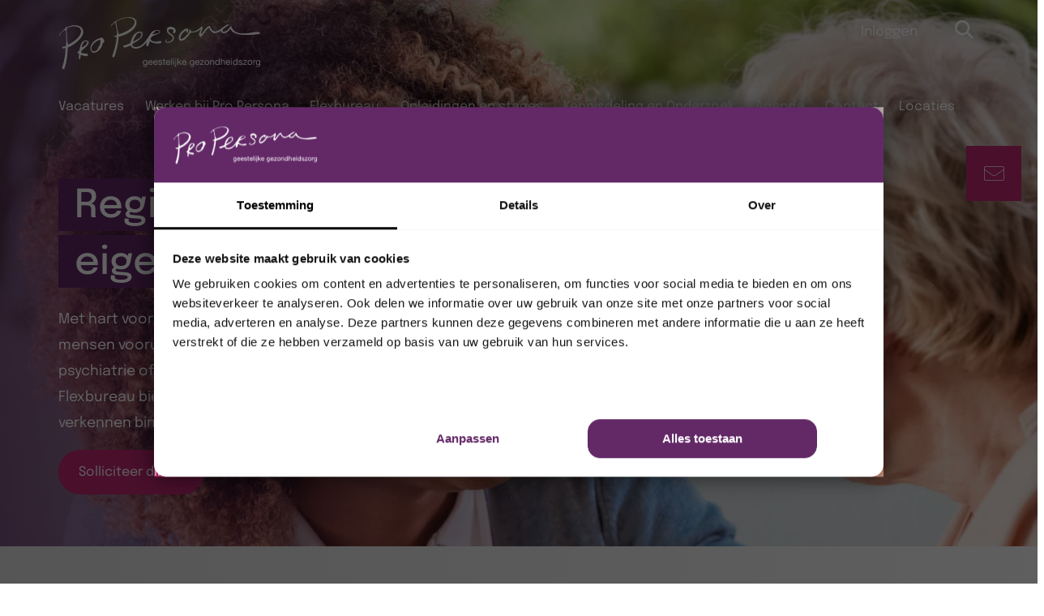

--- FILE ---
content_type: text/html; charset=UTF-8
request_url: https://www.werkenbijpropersona.nl/flexbureau/
body_size: 16209
content:
<!DOCTYPE html>
<html lang="nl-NL">
<head>
<!-- Google Tag Manager -->
<script>
(function(w, d, s, l, i) {
w[l] = w[l] || [];
w[l].push({
'gtm.start': new Date().getTime(),
event: 'gtm.js'
});
var f = d.getElementsByTagName(s)[0],
j = d.createElement(s),
dl = l != 'dataLayer' ? '&l=' + l : '';
j.async = true;
j.src =
'https://www.googletagmanager.com/gtm.js?id=' + i + dl;
f.parentNode.insertBefore(j, f);
})(window, document, 'script', 'dataLayer', 'GTM-MPJRSKC');
</script>
<!-- End Google Tag Manager -->
<meta charset="UTF-8" />
<meta name="viewport" content="width=device-width" />
<script src="https://www.werkenbijpropersona.nl/wp-content/themes/GladiorTheme/compiled_script.js" type="text/javascript" defer></script>
<meta name='robots' content='index, follow, max-image-preview:large, max-snippet:-1, max-video-preview:-1' />
<!-- Google tag (gtag.js) toestemmingsmodus dataLayer toegevoegd door Site Kit -->
<script type="text/javascript" id="google_gtagjs-js-consent-mode-data-layer">
/* <![CDATA[ */
window.dataLayer = window.dataLayer || [];function gtag(){dataLayer.push(arguments);}
gtag('consent', 'default', {"ad_personalization":"denied","ad_storage":"denied","ad_user_data":"denied","analytics_storage":"denied","functionality_storage":"denied","security_storage":"denied","personalization_storage":"denied","region":["AT","BE","BG","CH","CY","CZ","DE","DK","EE","ES","FI","FR","GB","GR","HR","HU","IE","IS","IT","LI","LT","LU","LV","MT","NL","NO","PL","PT","RO","SE","SI","SK"],"wait_for_update":500});
window._googlesitekitConsentCategoryMap = {"statistics":["analytics_storage"],"marketing":["ad_storage","ad_user_data","ad_personalization"],"functional":["functionality_storage","security_storage"],"preferences":["personalization_storage"]};
window._googlesitekitConsents = {"ad_personalization":"denied","ad_storage":"denied","ad_user_data":"denied","analytics_storage":"denied","functionality_storage":"denied","security_storage":"denied","personalization_storage":"denied","region":["AT","BE","BG","CH","CY","CZ","DE","DK","EE","ES","FI","FR","GB","GR","HR","HU","IE","IS","IT","LI","LT","LU","LV","MT","NL","NO","PL","PT","RO","SE","SI","SK"],"wait_for_update":500};
/* ]]> */
</script>
<!-- Einde Google tag (gtag.js) toestemmingsmodus dataLayer toegevoegd door Site Kit -->
<!-- This site is optimized with the Yoast SEO plugin v26.8 - https://yoast.com/product/yoast-seo-wordpress/ -->
<title>Flexbureau - Pro Persona</title>
<meta name="description" content="Heb jij altijd al willen werken binnen de psychiatrie of ben jij nieuwsgierig of dit bij jou past? Het Flexbureau biedt jou die mogelijkheid" />
<link rel="canonical" href="https://www.werkenbijpropersona.nl/flexbureau/" />
<meta property="og:locale" content="nl_NL" />
<meta property="og:type" content="article" />
<meta property="og:title" content="Flexbureau - Pro Persona" />
<meta property="og:description" content="Heb jij altijd al willen werken binnen de psychiatrie of ben jij nieuwsgierig of dit bij jou past? Het Flexbureau biedt jou die mogelijkheid" />
<meta property="og:url" content="https://www.werkenbijpropersona.nl/flexbureau/" />
<meta property="og:site_name" content="Pro Persona" />
<meta property="article:modified_time" content="2025-12-30T09:35:08+00:00" />
<meta name="twitter:card" content="summary_large_image" />
<meta name="twitter:label1" content="Geschatte leestijd" />
<meta name="twitter:data1" content="4 minuten" />
<script type="application/ld+json" class="yoast-schema-graph">{"@context":"https://schema.org","@graph":[{"@type":"WebPage","@id":"https://www.werkenbijpropersona.nl/flexbureau/","url":"https://www.werkenbijpropersona.nl/flexbureau/","name":"Flexbureau - Pro Persona","isPartOf":{"@id":"https://www.werkenbijpropersona.nl/#website"},"datePublished":"2023-02-02T10:50:21+00:00","dateModified":"2025-12-30T09:35:08+00:00","description":"Heb jij altijd al willen werken binnen de psychiatrie of ben jij nieuwsgierig of dit bij jou past? Het Flexbureau biedt jou die mogelijkheid","breadcrumb":{"@id":"https://www.werkenbijpropersona.nl/flexbureau/#breadcrumb"},"inLanguage":"nl-NL","potentialAction":[{"@type":"ReadAction","target":["https://www.werkenbijpropersona.nl/flexbureau/"]}]},{"@type":"BreadcrumbList","@id":"https://www.werkenbijpropersona.nl/flexbureau/#breadcrumb","itemListElement":[{"@type":"ListItem","position":1,"name":"Home","item":"https://www.werkenbijpropersona.nl/"},{"@type":"ListItem","position":2,"name":"Flexbureau"}]},{"@type":"WebSite","@id":"https://www.werkenbijpropersona.nl/#website","url":"https://www.werkenbijpropersona.nl/","name":"Pro Persona","description":"Het begint met aandachtig luisteren!","potentialAction":[{"@type":"SearchAction","target":{"@type":"EntryPoint","urlTemplate":"https://www.werkenbijpropersona.nl/?s={search_term_string}"},"query-input":{"@type":"PropertyValueSpecification","valueRequired":true,"valueName":"search_term_string"}}],"inLanguage":"nl-NL"}]}</script>
<!-- / Yoast SEO plugin. -->
<link rel='dns-prefetch' href='//www.googletagmanager.com' />
<link rel="alternate" title="oEmbed (JSON)" type="application/json+oembed" href="https://www.werkenbijpropersona.nl/wp-json/oembed/1.0/embed?url=https%3A%2F%2Fwww.werkenbijpropersona.nl%2Fflexbureau%2F" />
<link rel="alternate" title="oEmbed (XML)" type="text/xml+oembed" href="https://www.werkenbijpropersona.nl/wp-json/oembed/1.0/embed?url=https%3A%2F%2Fwww.werkenbijpropersona.nl%2Fflexbureau%2F&#038;format=xml" />
<style id='wp-img-auto-sizes-contain-inline-css' type='text/css'>
img:is([sizes=auto i],[sizes^="auto," i]){contain-intrinsic-size:3000px 1500px}
/*# sourceURL=wp-img-auto-sizes-contain-inline-css */
</style>
<style id='classic-theme-styles-inline-css' type='text/css'>
/*! This file is auto-generated */
.wp-block-button__link{color:#fff;background-color:#32373c;border-radius:9999px;box-shadow:none;text-decoration:none;padding:calc(.667em + 2px) calc(1.333em + 2px);font-size:1.125em}.wp-block-file__button{background:#32373c;color:#fff;text-decoration:none}
/*# sourceURL=/wp-includes/css/classic-themes.min.css */
</style>
<!-- <link rel='stylesheet' id='main_css-css' href='https://www.werkenbijpropersona.nl/wp-content/themes/GladiorTheme/style.css?ver=1.0.1' type='text/css' media='all' /> -->
<!-- Google tag (gtag.js) snippet toegevoegd door Site Kit -->
<!-- Google Analytics snippet toegevoegd door Site Kit -->
<!-- Google Ads snippet toegevoegd door Site Kit -->
<script type="text/javascript" src="https://www.googletagmanager.com/gtag/js?id=GT-M63K5PC2" id="google_gtagjs-js" async></script>
<script type="text/javascript" id="google_gtagjs-js-after">
/* <![CDATA[ */
window.dataLayer = window.dataLayer || [];function gtag(){dataLayer.push(arguments);}
gtag("set","linker",{"domains":["www.werkenbijpropersona.nl"]});
gtag("js", new Date());
gtag("set", "developer_id.dZTNiMT", true);
gtag("config", "GT-M63K5PC2");
gtag("config", "AW-17635275751");
window._googlesitekit = window._googlesitekit || {}; window._googlesitekit.throttledEvents = []; window._googlesitekit.gtagEvent = (name, data) => { var key = JSON.stringify( { name, data } ); if ( !! window._googlesitekit.throttledEvents[ key ] ) { return; } window._googlesitekit.throttledEvents[ key ] = true; setTimeout( () => { delete window._googlesitekit.throttledEvents[ key ]; }, 5 ); gtag( "event", name, { ...data, event_source: "site-kit" } ); }; 
//# sourceURL=google_gtagjs-js-after
/* ]]> */
</script>
<link rel="https://api.w.org/" href="https://www.werkenbijpropersona.nl/wp-json/" /><link rel="alternate" title="JSON" type="application/json" href="https://www.werkenbijpropersona.nl/wp-json/wp/v2/pages/686" /><link rel="EditURI" type="application/rsd+xml" title="RSD" href="https://www.werkenbijpropersona.nl/xmlrpc.php?rsd" />
<meta name="generator" content="WordPress 6.9" />
<link rel='shortlink' href='https://www.werkenbijpropersona.nl/?p=686' />
<meta name="generator" content="Site Kit by Google 1.171.0" /><link rel="icon" href="https://www.werkenbijpropersona.nl/wp-content/uploads/2026/01/favicon-5.png" sizes="32x32" />
<link rel="icon" href="https://www.werkenbijpropersona.nl/wp-content/uploads/2026/01/favicon-5.png" sizes="192x192" />
<link rel="apple-touch-icon" href="https://www.werkenbijpropersona.nl/wp-content/uploads/2026/01/favicon-5.png" />
<meta name="msapplication-TileImage" content="https://www.werkenbijpropersona.nl/wp-content/uploads/2026/01/favicon-5.png" />
<!-- <link rel='stylesheet' id='module_css_slider-css' href='https://www.werkenbijpropersona.nl/wp-content/themes/GladiorTheme/styles/assets/splide.css?ver=6.9' type='text/css' media='all' /> -->
<link rel="stylesheet" type="text/css" href="//www.werkenbijpropersona.nl/wp-content/cache/wpfc-minified/2rn2ozbn/dnn4f.css" media="all"/>
</head>
<body data-rsssl=1  class="wp-singular page-template-default page page-id-686 wp-theme-GladiorTheme">
<!-- Google Tag Manager (noscript) -->
<noscript><iframe src="https://www.googletagmanager.com/ns.html?id=GTM-MPJRSKC" height="0" width="0" style="display:none;visibility:hidden"></iframe></noscript>
<!-- End Google Tag Manager (noscript) -->
<!-- Produced by Gladior, visit gladior.com -->
<header id="header" class="header_style_1">
<div class="container">
<div class="pure-g justify-start space-between">
<div class="header-logo pure-u no-padding">
<a href="https://www.werkenbijpropersona.nl/" title="Pro Persona" rel="home" aria-label="Pro Persona">
<svg xmlns="http://www.w3.org/2000/svg" xmlns:xlink="http://www.w3.org/1999/xlink" version="1.1" id="Layer_1" x="0px" y="0px" viewBox="0 0 213.1 57.19" style="enable-background:new 0 0 213.1 57.19;" xml:space="preserve">
<style type="text/css">
.st0 {
fill: #FFFFFF;
}
</style>
<path class="st0" d="M34.17,36.74c0.35,0.84,0.97,1.4,1.73,1.72c0.13,0.04,0.25,0.08,0.37,0.11c1.16,0.28,2.36,0.03,3.5-0.52  C37.57,38.89,35.27,38.75,34.17,36.74z M23.48,42.04l-0.32,2.46c-0.22,0.98-1.49,1.23-1.97,0.32c0.18,0.89,1.7,0.92,2.04-0.22  l0.33-2.53l0.02-0.21l0.02-0.17c0.02-0.2,0.04-0.4,0.07-0.6c-0.13,0.29-0.12,0.55-0.18,0.83L23.48,42.04z M29.22,25.04  c1.34,0.1,2.09,0.78,2.09,0.78s-0.17-0.13-0.46-0.23c0.5,0.34,0.61,0.62,0.61,0.62c-0.28-0.36-0.68-0.5-0.68-0.5  c0.43,0.24,0.71,0.84,0.78,0.99l0.09,0.43c-0.39-0.77-2.71-2.44-5.15-1.25c-1.89,0.92-3.07,4.13-3.71,6.59  c-0.33,1.5-0.32,2.41-0.42,2.9c-0.78,1.75-2.43,2.29-2.43,2.73c0,0.81,0.85,0.33,1.83,1.88l-0.04,0.43  c-0.05,2.16-0.86,4.72,0.42,4.72c1.13-0.11,0.89-2.44,1.18-3.57l0.12-0.48c0.47-0.31,0.15-0.1,0.47-0.31c0,0,5.95,2.26,6.92,0.84  c0.19-0.22,0.3-0.51,0.3-0.81V40.8c0-0.7-0.57-1.28-1.28-1.28c-1.94,0-3.95-0.41-5.89-1.1c0.05-0.59,0.06-1.17,0.09-1.77  c1.34-1.09,2.59-2.14,3.69-3.15c3.52-2.95,4.07-5.2,4.07-5.2C32.48,24.78,29.22,25.04,29.22,25.04z M24.45,33.03  c0,0,0.14-2.83,2.41-5.41c0.11-0.12,0.27-0.17,0.41-0.23c0.02-0.03,0.04-0.06,0.06-0.09c-0.05,0.06-0.14,0.07-0.21,0.11l0.15-0.24  c-0.2,0.04-0.37,0.19-0.55,0.26c-0.18-0.62,2.32-2.15,3.64,0.25C29.57,30.77,24.45,33.03,24.45,33.03z M134.69,12.86  c1.41-0.3,1.97,0.75,2,1.89c0.05-0.13,0.09-0.28,0.14-0.42c-0.06-0.39-0.21-0.75-0.5-1.05c-0.31-0.32-1.03-0.8-2.32-0.37  c-2.39,0.78-6.63,4.75-7.33,7.98c0.3-1.15,0.88-2.26,1.54-3.11C129.88,15.62,132.04,13.49,134.69,12.86z M25.5,12.56  c-0.28-0.51-0.64-0.98-1.07-1.4c-0.71-0.57-1.61-1.08-2.45-1.33c0.44,0.18,1.95,0.92,2.18,1.24C24.58,11.34,25.13,11.94,25.5,12.56z   M6.43,33.74c-1.06,0.06-2.19,0.67-2.52-0.38c-0.35-1.11,0.62-1.4,1.72-1.6c-0.91,0.12-1.8,0.2-1.89,1.1  c-0.05,1.29,1.63,1.6,2.68,1.01l0.16-0.05c0.1-0.03,0.19-0.04,0.26-0.04c-0.12-0.02-0.24-0.04-0.36-0.04L6.43,33.74z M42.81,22.66  c0.15-0.04,0.74-0.42,1.38-0.44C43.66,22.13,43.07,22.48,42.81,22.66z M79.7,19.18c-1.22,1.41-2.16,3.2-2.68,4.4  c4.14-9.48,14.82-9.42,10.52-1.25c1.36-1.83,2.65-6.64-2.41-6.26C83.31,16.31,81.21,17.43,79.7,19.18z M38.47,28.18  c0.38-0.39,0.79-0.78,1.24-1.15c0.07-0.06,0.14-0.11,0.21-0.17c-1,0.67-1.91,1.45-2.68,2.22C37.64,28.78,38.05,28.48,38.47,28.18z   M26.24,16.82c0.18-1.4,0-2.67-0.49-3.77c-0.17-0.14-0.36-0.63-0.72-0.99c0.39,0.47,0.73,1.14,0.89,1.78  c-0.2-0.66-0.6-1.23-0.97-1.65c0.87,1.23,1.31,3.01,1.05,4.6c-0.18-0.91-0.19-3.8-2.6-5.49c-2.32-1.71-5.85-2.02-8.19-1.64  c-3.07,0.5-5.71,1.99-5.74,1.99l0,0c-0.15-0.05-0.28-0.07-1.26-0.32l-0.01,0l-0.01,0c0,0-0.01-0.01-0.02-0.01  c-0.03-0.01-0.06-0.01-0.1-0.02c-0.09-0.02-0.26,0.11-1.12,2.02l-1.6,1.31c-2.66,2.47-4.16,4.56-4.58,5.35  c-0.05,0.32,0.51,0.97,0.98-0.26c1.62-3.46,4.81-5.01,4.81-5.01c0.68,0.25,0.88,0.32,1.37,0.56c0.19,1.71,0.25,4.89,0.27,6.81  c0.03,2.55,0.31,7.84-0.48,9.59l-2.55,0.48c-1.22-0.06-1.41,1.16-0.65,1.53C5.06,34,7.29,33,7.76,33.82l-0.51,5.33  c-0.4,2.86-0.72,5.1-1.37,8c-0.39,3.36-2.81,7.21-1.36,8.39c0.18,0.18,1.49,0.74,1.98-0.65c2.49-7.08,3.11-14.84,3.42-22  c2.38-0.93,4.8-2.22,6.97-3.78C22.27,25.24,25.73,20.86,26.24,16.82z M10.01,30.09c0.03-1.08,0.15-2.62-0.08-3.55  c0.08,0.33,0.01,0.44,0.01,0.72l-0.15-0.7c-0.05,0.56,0.02,1.2-0.01,1.78c-0.58-0.7-0.61-3.91-0.69-5.71l-0.26-5.04l-0.22-3.96  v-0.01l0,0v0c0.13-0.27,0.37-0.73,0.41-0.82c0,0,4.29-2.9,9.86-1.96c1.92,0.32,4.23,1.54,4.76,3.75  C25.08,20.61,16.14,27.28,10.01,30.09z M21.7,12.28c-1.39-0.97-3.12-1.39-4.68-1.45C17.91,10.9,19.86,11.31,21.7,12.28z M9.96,26.06  c0.03,0.16,0.07,0.41,0.09,0.64c0-0.19,0-0.39,0-0.57c-0.08-0.32-0.17-0.68-0.25-0.98C9.79,25.32,9.94,25.93,9.96,26.06z   M8.21,11.32c-0.02-0.01-0.04-0.01-0.06-0.02c0.01,0,0.02,0.01,0.02,0.01C8.18,11.32,8.19,11.32,8.21,11.32L8.21,11.32z M7.49,33.95  c-0.05-0.03-0.11-0.05-0.16-0.08l-0.05,0.79c-0.13,2.22-0.31,4.47-0.57,6.73c0.31-2.28,0.52-4.54,0.72-6.76L7.49,33.95z   M118.72,11.56c1.47-0.36,2.77,0.43,3.54,1.13c-1.71-1.73-4.71-1.92-6.77-0.9c-2.3,1.13-2.06,3.45-1.85,3.94  c-0.07-0.25-0.33-1.4,0.36-2.53c-0.01,0.12-0.12,0.37-0.23,0.59c0.14-0.28,0.37-0.59,0.54-0.87c-0.17,0.32-0.29,0.64-0.4,0.9  c0.37-0.69,0.93-1.34,1.64-1.77c-0.23,0.53-1.32,1.32-1.34,2.73c-0.14,1.42,0.51,2.77,1.45,3.5c0.99,0.89,2.36,1.46,3.67,2.69  c2.89,2.65-1.51,6.39-4.71,6.16c-0.34-0.03-0.55-0.03-0.76-0.14c-0.25-0.13-0.65-0.47-0.43-1.23c0.07-0.26,0.38-0.51,0.38-0.51  c0.59-0.58-0.06-1.05-0.45-0.57c-0.65,0.86-1.28,1.89-0.76,2.41c1.49,1.6,4.5,0.9,6.46-0.42c2.44-1.24,3.24-4.72,1.35-6.62  c-2.41-2.41-4.86-2.62-4.67-4.98c0.09-1.75,3.6-1.99,4.97-0.7c0.2,0.18,0.69,0.7,0,1.89c-0.32,0.56-0.13,1.28,0.43,1.6  c0.56,0.32,1.28,0.13,1.6-0.44c0.64-1.11,0.81-2.22,0.53-3.2C122.16,11.63,119.29,11.42,118.72,11.56z M122.26,12.69  c0.1,0.1,0.21,0.18,0.29,0.29C122.47,12.89,122.37,12.79,122.26,12.69z M121.48,21.69c0.95,3.24-2.18,5.58-4.57,6.28  c1.16-0.31,2.45-0.9,3.43-1.81c0.64-0.68,1.12-1.45,1.28-2.3c0.2-0.95,0.08-1.75-0.23-2.44C121.42,21.51,121.46,21.6,121.48,21.69z   M97.28,24c-0.33,0.95,1.59,2.21,3.63,2.27C100.25,26.16,97.49,25.8,97.28,24z M106.81,26.08c-1.87,0.61-5.17,0.15-5.7,0.11  c0.71,0.08,1.54,0.22,2.3,0.24c-0.8,0.01-1.57-0.04-2.26-0.1c1.78,0.35,3.85,0.39,5.73-0.03c-1.06,0.55-4.29,1.18-8-0.13  c-0.76-0.26-2.38-1.3-1.8-2.96c0.58-1.32,1.57-1.75,2.38-2.25c1.69-0.89,3.33-1.43,4.61-1.99c1.43-0.58,2.85-1.4,2.97-2.36  c0.11-1.19-0.76-1.82-2.27-2.09c-1.38-0.27-2.67,0.02-4.04,0.66c-0.91,0.37-2.2,1.15-2.71,1.65c-0.6,0.6-4.01,6.25-5.94,8.81  c-1.77,2.33-3.78,4.71-6.67,6c-1.49,0.59-2.93,0.96-4.56,0.86c-1.3-0.01-4.49-1.42-2.32-3.8c2.49-1.3,4.97-2.71,7.04-4.5  c5.45-4.53,2.57-10.66-4.31-6c-2.6,1.77-4.6,5.55-5.35,10c-2.72,1.43-5.56,2.36-5.82,2.36c-2.65,0-2,2.65-0.29,2.36  c1.25-0.17,2.7-0.6,6.37-2.24c0.06,0.18,1.06,4.77,7.99,3.05c3.21-0.79,5.85-3.06,8.09-5.81c0,0,0.64-0.78,0.63-0.76  C93,27,93.06,26.87,93.1,26.89c0,0-0.65,1.76-0.6,3.55c0.02,0.58,0.44,1.09,1.02,1.17c0.62,0.08,1.2-0.31,1.32-0.95  c0.2-0.65,0.66-2.34,1.31-4.58c0.02,0.03,1.37,1.71,5.85,2.22c0.81,0.09,1.57,0.05,2.24,0.01c-0.72,0.08-1.29,0.14-2.18,0.09  c-0.97-0.06-1.46-0.16-2.75-0.47c-0.74-0.17-2.16-0.92-2.34-1c2.71,2.03,8.3,2.09,10.53,1.4c0.62-0.19,0.96-0.85,0.78-1.47  C108.09,26.23,107.43,25.88,106.81,26.08z M101.79,16.28c0.01-0.04,0.03-0.08,0.06-0.12l-0.21,0.12l0.15-0.24  c-0.2,0.05-0.37,0.21-0.56,0.28c-0.1-0.59,1.16-1.12,1.92-1.2c3.56-0.41,4.8,2.23-0.05,3.29c-1.32,0.24-3.31,0.82-3.72,0.9  c-0.41,0.09-0.53-0.33-0.24-0.7C99.43,18.25,100.05,17.31,101.79,16.28z M78.5,26.49c0.25-0.95,1.05-3.43,2.97-5.77  c0.15-0.17,0.49-0.62,0.53-0.69c-0.05,0.1-0.15,0.18-0.23,0.26l0.13-0.35c-0.22,0.17-0.39,0.44-0.61,0.63  c-0.23-0.63,1.27-2,2.15-2.43c6.06-2.56,4.16,3.55,0.96,5.55c-0.98,0.64-5.94,3.17-6,3.2C78.41,26.86,78.5,26.49,78.5,26.49z   M131.66,22.67c-0.58,0.41-1.2,0.77-1.89,1.02C130.58,23.55,131.12,23.11,131.66,22.67z M81.7,24.92c0.89-0.46,1.73-0.93,2.5-1.43  c-0.39,0.18-0.79,0.35-1.18,0.52C82.61,24.31,82.16,24.62,81.7,24.92z M134.38,16.27c-0.06,0.03-0.1,0.06-0.16,0.09  c0.04,0.3,0.26,1.1,1.17,0.99c0.04-0.06,0.07-0.11,0.11-0.17C135.18,17.21,134.61,16.98,134.38,16.27z M128.66,22.52  c0-0.48,0.1-1.11,0.3-1.66c0.92-2.07,2.6-3.62,4.37-4.92c0.01-0.01,0.03-0.02,0.04-0.02c0.02-0.08,0.02-0.15,0.04-0.23  c0,0,0,0,0-0.01c-0.46,0.33-0.91,0.67-1.33,1.04c-1,0.89-1.93,1.86-2.66,2.99c-0.58,0.91-0.92,1.95-0.82,3.06l0.04,0.27  c0.06,0.32,0.07,0.38,0.38,0.68C128.65,23.35,128.66,23,128.66,22.52z M127.36,25.22c-0.34-0.42-0.57-0.87-0.71-1.35  C126.78,24.42,127.02,24.87,127.36,25.22z M101.83,18.28c-0.37,0.15-0.75,0.3-1.13,0.45c0.72-0.19,1.43-0.33,2.08-0.49  C102.47,18.24,102.15,18.26,101.83,18.28z M82.06,8.38c1.6-4.74-1.57-6.41-2.44-6.79c0.76,0.42,2.12,1.09,2.69,3.24  c-0.09-0.27-0.23-0.59-0.35-0.91c0.14,0.53,0.45,1.15,0.41,1.76c0-0.49-0.34-1.21-0.51-1.62c0.56,1.56,0.42,2.96-0.03,4.24  c-0.03-0.86,0.56-3.39-1.23-5.29c-1.72-1.76-5.06-2.04-7.22-1.94c-5,0.26-9.09,1.7-13.33,4.34c-1.99,1.03-4.85,4.2-4.71,4.56  c0.11,0.25,0.47,0.53,1.05-0.36c0.62-0.95,2.39-2.54,2.39-2.54c1-0.68,1.32,0.52,1.32,0.52c0.44,2.22,1.01,4.72,1.27,7.05  c0.13,1.17,0.9,4.15-0.35,5.76l-1.72,0.3c-0.71,0.12-1.02,0.38-0.96,0.74c0.75-0.06,1.29,0.08,1.67,0.4l1.19-0.16  c0.06,0.4,0.33,1.06,0.28,1.48c-0.57,4.83-2.02,10.44-3.53,15.15c-0.38,1.29-1.18,3.32-1.21,3.87c-0.08,1.36,1.57,1.21,2.02,0.76  c0.1-0.11,0.18-0.24,0.23-0.4c3.05-9.07,4.15-15.78,4.36-20.93c3-0.79,6.57-2.06,9.14-3.31C75.53,16.71,80.44,13.17,82.06,8.38z   M63.2,16.36c-0.06-0.08-0.11-0.26-0.15-0.44c0.05,0.23,0.06,0.51,0.08,0.76c-0.06-0.26-0.14-0.51-0.21-0.73  c0,0.59,0.15,1.26,0.16,1.88c-0.59-0.7-0.96-4.05-1.31-5.93l-1.01-5.38c-0.08-0.54,0.24-0.84,0.24-0.84s1.65-1.36,4.14-2.2  c4.1-1.38,6.24-2.26,10.17-1.72c1.94,0.38,4.09,1.1,4.85,3.38c0.76,2.56-1.64,9.41-16.79,14.02C63.35,18.29,63.29,17.34,63.2,16.36z   M62.77,14.47c0,0.19,0.21,0.81,0.24,0.95c0.05,0.16,0.12,0.42,0.16,0.66c-0.02-0.2-0.04-0.4-0.06-0.6  C63,15.15,62.88,14.78,62.77,14.47z M45.67,22.48c-0.37-0.19-1.16-0.28-1.65-0.14c0.2-0.06,0.44,0.01,0.66,0.02  c-0.23,0.02-0.45,0.07-0.63,0.12c0.49,0.04,1.05,0.04,1.53,0.24c-10.97,1.76-14.25,11.77-10.22,14.96c1.95,1.36,4.6,0.49,6.76-1.21  c0.61-0.54,1.38-1.32,1.85-1.93c2.57-3.4,2.7-6.4,2.72-6.58c0.04,0.01,0.35,0.04,0.44,0.04C48.88,28.09,48.79,24.11,45.67,22.48z   M42.94,32.17c0.06-0.16,0.11-0.35,0.41-1.54c-0.43,0.93-1.01,1.77-1.58,2.48c-0.18,0.23-0.37,0.44-0.56,0.64  c-0.01,0.06-0.04,0.13-0.07,0.2c0.06-0.12,0.18-0.22,0.28-0.32l-0.17,0.41c0.26-0.21,0.47-0.54,0.72-0.78  c-0.35,2.95-5.03,4.72-6.48,2.99c-2.45-2.93,1.09-6.76,2.56-8.29c2.78-2.45,5.41-3.07,5.74-3.12  C43.91,25.13,45.16,26.71,42.94,32.17z M73.99,1.84c0.79,0.08,1.64,0.29,2.44,0.6c0.99,0.25,1.81,0.63,2.4,1.06  C77.44,2.39,75.64,1.97,73.99,1.84z M60.22,22.06c0.05,0.07,0.1,0.13,0.15,0.21c0,0,0,0,0.01,0.01c0.18-0.04,0.36-0.07,0.54-0.1  c-0.02-0.08-0.03-0.15-0.06-0.23C60.65,21.97,60.44,22.01,60.22,22.06z M60.9,22.93c-0.04,0.56-0.23,2.54-0.3,2.96  c-0.25,1.92-0.59,4.03-1.14,6.35c0.7-2.95,1.74-8.05,1.6-9.34l-0.01-0.04c-0.02-0.19-0.06-0.39-0.11-0.61  c-0.01,0.16-0.02,0.32-0.03,0.48L60.9,22.93z M184.47,17.15c7.73,4.65,26.07,1.68,26.84,1.39c0.7-0.28,1-0.87,0.63-1.24  c-3.26-3.26-22.48,6.34-29.01-4.22c-1.92-3.54-0.79-3.81-3.15-0.58c-0.88,1.12-1.67,1.94-2.77,2.79c-4.92,2.81-5.08-0.66-3.72-1.61  c1.93-1.94,5.01-3.63,6.32-4.65c0.07-0.04-0.02-0.26-0.17-0.31c-0.29-0.09-1.03,0.07-1.56,0.16c-1.92,0.34-7.33,5.01-9.97,6.42  c-1.37,0.5-2.79,1.04-4.49,0.51c-1.73-0.63-2.68-2.48-3.08-3.29c-0.45-0.89-1.08-2.2-1.33-2.45c-0.59,0.17-1.79,0.82-2.5,1.53  c-1.72,1.5-4.8,5.76-4.8,5.76c-3.14,4.03-0.88-2.03-0.88-2.03c1.01-2.44,0.67-3.75,0.34-4.43c-0.12-0.16-0.38-0.27-0.56-0.08  c-0.94,0.94-2.24,2.14-3.21,2.87c-0.98,0.73-2.46,1.54-3.66,2.01c-1.83,0.72-4.47,0.59-4.78-0.61l-0.08-0.58  c-0.35-1.1-1.14-0.62-1.05,0.44c-0.01,1.16-1.41,3.25-1.72,3.67c-1.49,1.96-3.26,3.8-5.49,5.04c-0.28,0.16-3.24,1.56-2.12-2.29  c0.39-1.36,1.12-2.34,1.9-3.28c0.88-1,2.27-2.21,3-2.66c0.73-0.45,1.57-0.2,1.43-0.01c-0.14,0.19-0.21,0.41-0.21,0.83  c0.08,0.42,0.48,0.8,0.94,0.71c0.05-0.01,0.1-0.02,0.15-0.05c0.39-0.24,0.67-0.96,0.78-1.52c0.08-0.52,0.05-1.06-0.11-1.41  c-0.39-1.19-2-1.05-3.08-0.4c-2.27,1.3-4.38,3.25-5.7,5.61c-1.24,2.03-1.6,6.29,1.49,6.66c2.96-0.01,5.02-2.42,6.91-4.41  c1.44-1.52,2.77-3.96,2.8-4.02l0.88-0.03c3.08-0.28,6.18-0.7,8.66-2.7c0,0,1.49-1.22,1.54-1.26c0,0-1.52,3.79-1.73,5.21  c-0.12,0.82,0.03,1.65,0.48,2.44c0.18,0.32,0.5,0.54,0.87,0.58c0.37,0.05,0.73-0.08,0.99-0.34c1.11-1.14,2.16-2.58,3.18-3.97  c1.35-1.85,2.74-3.73,4.24-4.89c0,0,0.47-0.34,0.54-0.39l0.28,0.62c1.18,2.58,3.99,8.13,11.68,2.87c0,0,0.46-0.32,0.51-0.36  c-0.01,0.07,0.05,1.11,0.62,1.66c0.97,0.95,2.26,1.06,3.58,0.89c2.53-0.33,4.75-3.17,5.87-4.4c0.06,0.13,1.13,1.9,1.89,2.65  C183.33,16.46,183.78,16.8,184.47,17.15z" />
<g>
<path class="st0" d="M93.49,50.89c0,1.64-0.75,2.48-2.34,2.48c-0.95,0-2.04-0.38-2.09-1.48h0.83c0.04,0.6,0.76,0.82,1.31,0.82   c1.08,0,1.51-0.78,1.51-1.91v-0.33h-0.02c-0.27,0.61-0.94,0.92-1.57,0.92c-1.5,0-2.25-1.18-2.25-2.55c0-1.19,0.58-2.66,2.33-2.66   c0.63,0,1.2,0.28,1.5,0.84h-0.01h0.02v-0.72h0.78V50.89z M92.67,48.7c0-0.89-0.39-1.8-1.43-1.8c-1.06,0-1.49,0.87-1.49,1.83   c0,0.91,0.33,1.92,1.42,1.92C92.27,50.65,92.67,49.64,92.67,48.7z" />
<path class="st0" d="M99.08,49.72c-0.22,1.11-1.02,1.72-2.15,1.72c-1.61,0-2.37-1.11-2.42-2.65c0-1.51,0.99-2.62,2.37-2.62   c1.78,0,2.33,1.67,2.28,2.88h-3.77c-0.03,0.88,0.47,1.66,1.57,1.66c0.68,0,1.16-0.33,1.31-0.98H99.08z M98.28,48.32   c-0.04-0.79-0.63-1.42-1.45-1.42c-0.87,0-1.38,0.65-1.44,1.42H98.28z" />
<path class="st0" d="M104.36,49.72c-0.22,1.11-1.02,1.72-2.15,1.72c-1.61,0-2.37-1.11-2.42-2.65c0-1.51,0.99-2.62,2.37-2.62   c1.78,0,2.33,1.67,2.28,2.88h-3.77c-0.03,0.88,0.47,1.66,1.57,1.66c0.68,0,1.16-0.33,1.31-0.98H104.36z M103.56,48.32   c-0.04-0.79-0.63-1.42-1.45-1.42c-0.87,0-1.38,0.65-1.44,1.42H103.56z" />
<path class="st0" d="M105.84,49.73c0.03,0.74,0.67,0.97,1.35,0.97c0.52,0,1.22-0.12,1.22-0.75c0-0.64-0.82-0.75-1.65-0.94   c-0.82-0.18-1.65-0.46-1.65-1.42c0-1.01,1-1.43,1.88-1.43c1.11,0,2,0.35,2.07,1.58h-0.83c-0.06-0.64-0.62-0.85-1.17-0.85   c-0.5,0-1.07,0.14-1.07,0.64c0,0.59,0.88,0.69,1.65,0.88c0.83,0.18,1.65,0.46,1.65,1.43c0,1.2-1.12,1.59-2.14,1.59   c-1.13,0-2.09-0.46-2.14-1.71H105.84z" />
<path class="st0" d="M111.4,46.28h1v0.73h-1v3.13c0,0.38,0.11,0.45,0.62,0.45h0.38v0.73h-0.63c-0.86,0-1.2-0.18-1.2-1.1v-3.21   h-0.86v-0.73h0.86v-1.51h0.83V46.28z" />
<path class="st0" d="M117.66,49.72c-0.22,1.11-1.02,1.72-2.15,1.72c-1.61,0-2.37-1.11-2.42-2.65c0-1.51,0.99-2.62,2.37-2.62   c1.78,0,2.33,1.67,2.28,2.88h-3.77c-0.03,0.88,0.47,1.66,1.57,1.66c0.68,0,1.16-0.33,1.31-0.98H117.66z M116.86,48.32   c-0.04-0.79-0.63-1.42-1.45-1.42c-0.87,0-1.38,0.65-1.44,1.42H116.86z" />
<path class="st0" d="M118.68,44.36h0.83v6.96h-0.83V44.36z" />
<path class="st0" d="M121.72,45.37h-0.83v-1.01h0.83V45.37z M120.89,46.28h0.83v5.04h-0.83V46.28z" />
<path class="st0" d="M123.92,51.96c0,0.9-0.48,1.29-1.21,1.29c-0.14,0-0.28-0.01-0.43-0.04V52.5c0.12,0.02,0.22,0.02,0.34,0.02   c0.36,0,0.47-0.18,0.47-0.69v-5.55h0.83V51.96z M123.92,45.37h-0.83v-1.01h0.83V45.37z" />
<path class="st0" d="M125.29,44.36h0.83v4.12l2.3-2.2h1.11l-2,1.83l2.14,3.21h-1.05l-1.73-2.63l-0.78,0.72v1.91h-0.83V44.36z" />
<path class="st0" d="M134.64,49.72c-0.23,1.11-1.02,1.72-2.16,1.72c-1.61,0-2.37-1.11-2.42-2.65c0-1.51,0.99-2.62,2.37-2.62   c1.78,0,2.33,1.67,2.28,2.88h-3.77c-0.03,0.88,0.47,1.66,1.57,1.66c0.68,0,1.16-0.33,1.31-0.98H134.64z M133.84,48.32   c-0.04-0.79-0.63-1.42-1.45-1.42c-0.87,0-1.38,0.65-1.44,1.42H133.84z" />
<path class="st0" d="M142.72,50.89c0,1.64-0.75,2.48-2.34,2.48c-0.95,0-2.04-0.38-2.08-1.48h0.83c0.04,0.6,0.76,0.82,1.31,0.82   c1.08,0,1.51-0.78,1.51-1.91v-0.33h-0.02c-0.27,0.61-0.93,0.92-1.57,0.92c-1.5,0-2.25-1.18-2.25-2.55c0-1.19,0.58-2.66,2.33-2.66   c0.63,0,1.2,0.28,1.5,0.84h-0.01h0.02v-0.72h0.78V50.89z M141.9,48.7c0-0.89-0.39-1.8-1.43-1.8c-1.06,0-1.49,0.87-1.49,1.83   c0,0.91,0.33,1.92,1.42,1.92S141.9,49.64,141.9,48.7z" />
<path class="st0" d="M148.31,49.72c-0.22,1.11-1.02,1.72-2.15,1.72c-1.61,0-2.37-1.11-2.42-2.65c0-1.51,1-2.62,2.37-2.62   c1.78,0,2.33,1.67,2.28,2.88h-3.77c-0.03,0.88,0.47,1.66,1.57,1.66c0.68,0,1.16-0.33,1.31-0.98H148.31z M147.51,48.32   c-0.04-0.79-0.63-1.42-1.45-1.42c-0.87,0-1.38,0.65-1.44,1.42H147.51z" />
<path class="st0" d="M148.87,50.69l3.04-3.67h-2.85v-0.73h3.92v0.56l-3.08,3.74h3.22v0.73h-4.25V50.69z" />
<path class="st0" d="M156.18,46.16c1.6,0,2.45,1.16,2.45,2.64c0,1.47-0.85,2.63-2.45,2.63c-1.6,0-2.45-1.16-2.45-2.63   C153.73,47.32,154.58,46.16,156.18,46.16z M156.18,50.71c0.87,0,1.57-0.68,1.57-1.9c0-1.23-0.7-1.91-1.57-1.91   c-0.87,0-1.57,0.68-1.57,1.91C154.61,50.02,155.31,50.71,156.18,50.71z" />
<path class="st0" d="M159.64,46.28h0.78v0.8h0.02c0.35-0.62,0.92-0.92,1.64-0.92c1.33,0,1.73,0.76,1.73,1.84v3.31h-0.83v-3.41   c0-0.61-0.39-1.01-1.02-1.01c-1,0-1.49,0.67-1.49,1.58v2.85h-0.83V46.28z" />
<path class="st0" d="M169.6,51.32h-0.83v-0.68h-0.02c-0.27,0.55-0.92,0.8-1.61,0.8c-1.55,0-2.32-1.23-2.32-2.65   c0-1.42,0.76-2.62,2.3-2.62c0.52,0,1.26,0.2,1.63,0.79h0.02v-2.59h0.83V51.32z M167.26,50.71c1.11,0,1.54-0.96,1.54-1.9   c0-0.99-0.45-1.91-1.59-1.91c-1.13,0-1.51,0.96-1.51,1.95C165.7,49.79,166.19,50.71,167.26,50.71z" />
<path class="st0" d="M170.92,44.36h0.83v2.66h0.02c0.27-0.6,0.98-0.86,1.59-0.86c1.33,0,1.73,0.76,1.73,1.84v3.31h-0.83v-3.41   c0-0.61-0.39-1.01-1.02-1.01c-1,0-1.49,0.67-1.49,1.58v2.85h-0.83V44.36z" />
<path class="st0" d="M180.68,49.72c-0.23,1.11-1.02,1.72-2.16,1.72c-1.61,0-2.37-1.11-2.42-2.65c0-1.51,0.99-2.62,2.37-2.62   c1.78,0,2.33,1.67,2.28,2.88h-3.77c-0.03,0.88,0.47,1.66,1.57,1.66c0.68,0,1.16-0.33,1.31-0.98H180.68z M179.88,48.32   c-0.04-0.79-0.63-1.42-1.45-1.42c-0.87,0-1.38,0.65-1.44,1.42H179.88z" />
<path class="st0" d="M182.53,45.37h-0.83v-1.01h0.83V45.37z M181.7,46.28h0.83v5.04h-0.83V46.28z" />
<path class="st0" d="M188.36,51.32h-0.83v-0.68h-0.02c-0.27,0.55-0.92,0.8-1.61,0.8c-1.55,0-2.32-1.23-2.32-2.65   c0-1.42,0.76-2.62,2.3-2.62c0.52,0,1.26,0.2,1.63,0.79h0.02v-2.59h0.83V51.32z M186.02,50.71c1.11,0,1.54-0.96,1.54-1.9   c0-0.99-0.45-1.91-1.59-1.91c-1.13,0-1.51,0.96-1.51,1.95C184.46,49.79,184.95,50.71,186.02,50.71z" />
<path class="st0" d="M190.19,49.73c0.03,0.74,0.67,0.97,1.36,0.97c0.52,0,1.22-0.12,1.22-0.75c0-0.64-0.82-0.75-1.65-0.94   c-0.82-0.18-1.65-0.46-1.65-1.42c0-1.01,1-1.43,1.88-1.43c1.11,0,2,0.35,2.07,1.58h-0.83c-0.06-0.64-0.62-0.85-1.17-0.85   c-0.5,0-1.07,0.14-1.07,0.64c0,0.59,0.88,0.69,1.65,0.88c0.83,0.18,1.65,0.46,1.65,1.43c0,1.2-1.12,1.59-2.14,1.59   c-1.13,0-2.09-0.46-2.13-1.71H190.19z" />
<path class="st0" d="M194.19,50.69l3.04-3.67h-2.85v-0.73h3.92v0.56l-3.08,3.74h3.22v0.73h-4.25V50.69z" />
<path class="st0" d="M201.49,46.16c1.6,0,2.45,1.16,2.45,2.64c0,1.47-0.85,2.63-2.45,2.63c-1.6,0-2.45-1.16-2.45-2.63   C199.04,47.32,199.89,46.16,201.49,46.16z M201.49,50.71c0.87,0,1.57-0.68,1.57-1.9c0-1.23-0.7-1.91-1.57-1.91   c-0.87,0-1.57,0.68-1.57,1.91C199.92,50.02,200.62,50.71,201.49,50.71z" />
<path class="st0" d="M204.92,46.28h0.78v1.06h0.02c0.4-0.81,0.96-1.21,1.85-1.18v0.88c-1.34,0-1.82,0.76-1.82,2.04v2.24h-0.83   V46.28z" />
<path class="st0" d="M212.31,50.89c0,1.64-0.75,2.48-2.34,2.48c-0.95,0-2.04-0.38-2.08-1.48h0.83c0.04,0.6,0.76,0.82,1.31,0.82   c1.08,0,1.51-0.78,1.51-1.91v-0.33h-0.02c-0.27,0.61-0.94,0.92-1.57,0.92c-1.5,0-2.25-1.18-2.25-2.55c0-1.19,0.58-2.66,2.33-2.66   c0.63,0,1.2,0.28,1.5,0.84h-0.01h0.02v-0.72h0.78V50.89z M211.49,48.7c0-0.89-0.39-1.8-1.43-1.8c-1.06,0-1.49,0.87-1.49,1.83   c0,0.91,0.33,1.92,1.42,1.92C211.09,50.65,211.49,49.64,211.49,48.7z" />
</g>
</svg>                </a>
</div>
<div class="top-header-menu header-search pure-u d-flex no-padding">
<nav id="top-menu" class="menu" aria-label="Top menu">
<div class="top-menu"><ul id="menu-top-menu" class="menu"><li id="menu-item-717" class="menu-item menu-item-type-custom menu-item-object-custom menu-item-717"><a target="_blank" href="https://solliciteren.werkenbijpropersona.nl/login">Inloggen</a></li>
</ul></div>                </nav>
<div class="header-search-and-login d-flex justify-end">
<div id="search_header_wrapper" class="p-relative">
<div id="search_form">
<form method="GET" action="https://www.werkenbijpropersona.nl/" id="searchform" role="search" class="searchform">
<div class="p-relative d-i-block">
<label for="s" class="screen-reader-text assistive-text">Zoeken</label>
<input type="text" class="field" name="s" id="s"  placeholder="Zoeken" />
<input type="submit" class="submit" name="submit" id="searchsubmit" value="Zoeken" />
</div>
</form>                            </div>
<button class="btn-search" id="search_toggle_btn" type="button" aria-label="Open zoekbalk"></button>
<div class="mobile-toggle-wrapper d-flex justify-end align-center">
<button id="mobile-menu-toggle"></button>
</div>
<div class="mobile-login-wrapper d-flex align-center">
<a target="_blank" href="https://solliciteren.werkenbijpropersona.nl/login" aria-label="Inloggen"></a>
</div>
</div>
</div>
</div>
<div class="header-menu mt-0 mt-lg-1">
<nav id="main-menu" class="menu" aria-label="Primair menu">
<div class="main-menu"><ul id="menu-hoofdmenu" class="menu"><li id="menu-item-421" class="menu-item menu-item-type-custom menu-item-object-custom menu-item-421"><a href="/vacature-overzicht/">Vacatures</a></li>
<li id="menu-item-984" class="menu-item menu-item-type-custom menu-item-object-custom menu-item-has-children menu-item-984"><a href="/">Werken bij Pro Persona</a>
<ul class="sub-menu">
<li id="menu-item-4840" class="menu-item menu-item-type-post_type menu-item-object-page menu-item-4840"><a href="https://www.werkenbijpropersona.nl/voordelen-voor-jou/">Voordelen voor jou</a></li>
<li id="menu-item-2196" class="menu-item menu-item-type-post_type menu-item-object-page menu-item-2196"><a href="https://www.werkenbijpropersona.nl/collegas-aan-het-woord/">Collega’s aan het woord</a></li>
<li id="menu-item-903" class="menu-item menu-item-type-post_type menu-item-object-page menu-item-903"><a href="https://www.werkenbijpropersona.nl/vrijwilligerswerk/">Vrijwilligerswerk</a></li>
</ul>
</li>
<li id="menu-item-5478" class="menu-item menu-item-type-custom menu-item-object-custom current-menu-item menu-item-5478"><a href="https://www.werkenbijpropersona.nl/flexbureau/" aria-current="page">Flexbureau</a></li>
<li id="menu-item-709" class="menu-item menu-item-type-post_type menu-item-object-page menu-item-has-children menu-item-709"><a href="https://www.werkenbijpropersona.nl/opleidingen-en-stages/">Opleidingen en stages</a>
<ul class="sub-menu">
<li id="menu-item-4650" class="menu-item menu-item-type-post_type menu-item-object-opleidingen menu-item-4650"><a href="https://www.werkenbijpropersona.nl/opleidingen/stage-lopen-bij-pro-persona/">Stage lopen bij Pro Persona</a></li>
<li id="menu-item-2047" class="menu-item menu-item-type-post_type menu-item-object-opleidingen menu-item-2047"><a href="https://www.werkenbijpropersona.nl/opleidingen/opleiding-verpleegkundige-niveau-4/">Opleiding Verpleegkundige mbo</a></li>
<li id="menu-item-2053" class="menu-item menu-item-type-post_type menu-item-object-opleidingen menu-item-2053"><a href="https://www.werkenbijpropersona.nl/opleidingen/opleiding-hbo-verpleegkundige/">Opleiding Verpleegkundige hbo</a></li>
<li id="menu-item-2049" class="menu-item menu-item-type-post_type menu-item-object-opleidingen menu-item-2049"><a href="https://www.werkenbijpropersona.nl/opleidingen/opleiding-sociaal-psychiatrisch-verpleegkundige/">Opleiding Sociaal psychiatrisch verpleegkundige</a></li>
<li id="menu-item-2048" class="menu-item menu-item-type-post_type menu-item-object-opleidingen menu-item-2048"><a href="https://www.werkenbijpropersona.nl/opleidingen/opleiding-verpleegkundig-specialist/">Opleiding Verpleegkundig specialist</a></li>
<li id="menu-item-2054" class="menu-item menu-item-type-post_type menu-item-object-opleidingen menu-item-2054"><a href="https://www.werkenbijpropersona.nl/opleidingen/opleiding-gz-psycholoog/">Opleiding GZ-Psycholoog</a></li>
<li id="menu-item-2052" class="menu-item menu-item-type-post_type menu-item-object-opleidingen menu-item-2052"><a href="https://www.werkenbijpropersona.nl/opleidingen/opleiding-klinisch-psycholoog/">Opleiding Klinisch psycholoog</a></li>
<li id="menu-item-5364" class="menu-item menu-item-type-custom menu-item-object-custom menu-item-5364"><a href="https://www.werkenbijpropersona.nl/opleidingen/opleiding-klinisch-neuropsycholoog/">Opleiding Klinisch neuropsycholoog</a></li>
<li id="menu-item-2051" class="menu-item menu-item-type-post_type menu-item-object-opleidingen menu-item-2051"><a href="https://www.werkenbijpropersona.nl/opleidingen/opleiding-psychiater/">Opleiding Psychiater</a></li>
<li id="menu-item-4698" class="menu-item menu-item-type-custom menu-item-object-custom menu-item-4698"><a href="https://www.werkenbijpropersona.nl/opleidingen/opleiding-ervaringsdeskundige/">Opleiding Ervaringsdeskundige</a></li>
</ul>
</li>
<li id="menu-item-711" class="menu-item menu-item-type-post_type menu-item-object-page menu-item-711"><a href="https://www.werkenbijpropersona.nl/kennisdeling-en-onderzoek/">Kennisdeling en Onderzoek</a></li>
<li id="menu-item-712" class="menu-item menu-item-type-post_type menu-item-object-page menu-item-712"><a href="https://www.werkenbijpropersona.nl/kom-kennismaken/">Agenda</a></li>
<li id="menu-item-714" class="menu-item menu-item-type-post_type menu-item-object-page menu-item-714"><a href="https://www.werkenbijpropersona.nl/contact/contact/">Contact</a></li>
<li id="menu-item-5304" class="menu-item menu-item-type-taxonomy menu-item-object-category menu-item-has-children menu-item-5304"><a href="https://www.werkenbijpropersona.nl/category/categorie/">Locaties</a>
<ul class="sub-menu">
<li id="menu-item-5306" class="menu-item menu-item-type-custom menu-item-object-custom menu-item-5306"><a href="https://propersona.nl/locaties/arnhem/">Arnhem</a></li>
<li id="menu-item-5307" class="menu-item menu-item-type-custom menu-item-object-custom menu-item-5307"><a href="https://propersona.nl/locaties/ede/">Ede</a></li>
<li id="menu-item-5308" class="menu-item menu-item-type-custom menu-item-object-custom menu-item-5308"><a href="https://propersona.nl/locaties/lent/">Lent</a></li>
<li id="menu-item-5309" class="menu-item menu-item-type-custom menu-item-object-custom menu-item-5309"><a href="https://propersona.nl/locaties/nijmegen/">Nijmegen</a></li>
<li id="menu-item-5310" class="menu-item menu-item-type-custom menu-item-object-custom menu-item-5310"><a href="https://meeroverjouwdroombaan.nl/siependaal-tiel/">Siependaal (Tiel)</a></li>
<li id="menu-item-5311" class="menu-item menu-item-type-custom menu-item-object-custom menu-item-5311"><a href="https://propersona.nl/locaties/veenendaal/">Veenendaal</a></li>
<li id="menu-item-5305" class="menu-item menu-item-type-custom menu-item-object-custom menu-item-5305"><a href="http://www.werkeninwolfheze.nl">Wolfheze</a></li>
</ul>
</li>
</ul></div>                                                                        <div id="mobile-contact" class="mt-2">
<div class="footer-widget">
<h4 class="footer-widget-title semibold">Contact</h4>
<div class="footer-widget-content d-flex flex-column">
<div class="footer-text-wrapper d-flex">
<span class="footer-icon" id="adress">
</span>
<p class="footer-contact-text m-0 clr-light">Wolfheze 2<br />
6874 BE Wolfheze</p>
</div>
<div class="footer-text-wrapper d-flex align-center">
<span class="footer-icon" id="phone">
</span>
<a href="tel:026 483 31 11" class="footer-contact-text" id="phone">026 483 31 11</a>
</div>
<div class="footer-text-wrapper d-flex align-center">
<span class="footer-icon" id="email">
</span>
<a href="mailto:werken@propersona.nl" class="footer-contact-text" id="email">werken@propersona.nl</a>
</div>
</div>
</div>
</div>
</nav>
</div>
</div>
</div>
</header>    <main id="content" class="post-686 page type-page status-publish hentry">
<section class="content_header page-header p-relative lineair-blue-bg pt-4 pt-lg-6 pb-2 pb-lg-3 mb-1 mb-lg-6" style="background-image: url(https://www.werkenbijpropersona.nl/wp-content/uploads/2023/04/flex.png);">
<div class="container">
<div class="pure-g">
<div class="pure-u-1">
<h1 class="blue-bg-titel mb-0 fs-2 fs-lg-3">
<span>Regie in </span>
<span>eigen agenda? </span>
</h1>
<div class="content">
<p>Met hart voor de geestelijke gezondheidszorg helpen wij mensen vooruit!  Heb jij altijd al willen werken binnen de psychiatrie of ben jij nieuwsgierig of dit bij jou past? Het Flexbureau biedt jou de kans om je wensen en ambities te verkennen binnen de psychiatrie.</p>
</div>
<a class="btn primary" aria-label="Solliciteer direct" href="https://www.werkenbijpropersona.nl/vacature/flexmedewerker-gelderland/" target="_self">Solliciteer direct</a>
</div>
</div>
</div>
</section>
<section class="halfhalf  content-section py-2 py-lg-4" id="">
<div class="container">
<div class="pure-g">
<div class="pure-u-1 pure-u-md-1-2">
<h2 class="blue-bg-titel fs-2 fs-lg-2-5">
<span>Ontwikkel je breed</span>
<span>als zorgprofessionial </span>
</h2>
<div class="txt-col mb-1-5 mb-lg-3">
<p>Als flexmedewerker ga je aan het werk op verschillende klinische afdelingen van Pro Persona. De locaties waar je werkt zijn gelegen in Arnhem, Ede, Nijmegen en Wolfheze. Je bent als flexmedewerker de cruciale ondersteuning op open, besloten of gesloten afdelingen in de volwassenen en ouderen psychiatrie. Je rooster bestaat uit vroege, dag-, avond- en/of nachtdiensten.</p>
</div>
</div>
<div class="pure-u-1 pure-u-md-1-2">
<div class="img-col ">
<picture class="d-block grey-lines">
<source srcset="https://www.werkenbijpropersona.nl/wp-content/uploads/2022/11/Pompestichting-home-768x382.jpg" media="(max-width: 767px)">
<img loading="lazy" width="600" height="600" src="https://www.werkenbijpropersona.nl/wp-content/uploads/2022/11/Pompestichting-home.jpg" alt="" title="Pompestichting-home" class="image-element">
</picture>
</div>
</div>
</div>
</div>
</section><section class="halfhalf  content-section py-2 py-lg-4" id="">
<div class="container">
<div class="pure-g">
<div class="pure-u-1 pure-u-md-1-2">
<h2 class="blue-bg-titel fs-2 fs-lg-2-5">
<span>Voor wie? </span>
</h2>
<div class="txt-col mb-1-5 mb-lg-3">
<p>Ben jij iemand die weinig uitleg nodig heeft, stevig in je schoenen staat en zelfstandig taken oppakt?<br />
Houd jij van diversiteit en afwisseling in je werk? Heb jij stage en/of werkervaring in de GGz, hart voor de zorg en wil jij bijdragen aan het herstel van mensen? Dan is werken voor het Flexbureau misschien wel ideaal voor jou als zorgprofessional!</p>
<p>&nbsp;</p>
</div>
</div>
<div class="pure-u-1 pure-u-md-1-2">
<div class="video-col">
<div class="embed-youtube-wrapper">
<div class="video embed-youtube" data-embed="ZoUQV8PbAAw" data-width="830" data-height="470">
<div class="embed-youtube-play play-btn"></div>
</div>
</div>
</div>
</div>
</div>
</div>
</section><section class="containered  content-section" id="">
<div class="container">
<h2 class="blue-bg-titel fs-2 fs-lg-2-5">
<span>Wat neem je mee?</span>
</h2>
<div class="txt-col mb-1-5 mb-lg-3">
<ul>
<li>Je hebt een afgeronde opleiding in de sector zorg op tenminste mbo- 4 niveau;</li>
<li>Je hebt een bijna afgeronde opleiding verpleegkunde niveau 4 vanaf het 4e leerjaar;</li>
<li>Je hebt een bijna afgeronde opleiding verpleegkunde niveau 5-6 vanaf het 3e leerjaar;</li>
<li>Je hebt affiniteit én ervaring met het werken in de psychiatrie;</li>
<li>Je bent in staat om ADL vaardigheden te verrichten of bent bereid deze te leren;</li>
<li>Je bent flexibel inzetbaar en in staat je eigen beschikbaarheid tijdig aan ons kenbaar te maken voor zowel de korte als lange termijn;</li>
<li>Je bent zelfredzaam, initiatiefrijk en staat sterk in je schoenen;</li>
<li>Je bent zowel mondeling als schriftelijk communicatief sterk;</li>
</ul>
</div>
</div>
</section><section class="halfhalf  content-section py-2 py-lg-4" id="">
<div class="container">
<div class="pure-g">
<div class="pure-u-1 pure-u-md-1-2">
<h2 class="blue-bg-titel fs-2 fs-lg-2-5">
<span>Maak kennis met </span>
<span>het Flexbureau</span>
</h2>
<div class="txt-col mb-1-5 mb-lg-3">
<p>Meer weten, heb je vragen of anderzijds?<br />
Wij vertellen je met plezier meer! Neem telefonisch contact op via: (026) 483 32 61</p>
</div>
<div class="btn-container">
<a class="btn primary" aria-label="Solliciteer direct" target=""  href="https://www.werkenbijpropersona.nl/vacature/flexmedewerker-gelderland/">Solliciteer direct</a>
</div>
</div>
</div>
</div>
</section><section class="functie_slider py-2 py-lg-3">
<div class="container-fluid">
<div class="pure-g">
<div class="pure-u-1">
<div id="functie-slider" class="splide">
<h2 class="regular mb-0 fs-1-5 fs-lg-2">Welke functie zoek je?</h2>
<div class="splide__arrows">
<button class="splide__arrow splide__arrow--next">
</button>
<button class="splide__arrow splide__arrow--prev">
</button>
</div>
<div class="splide__track">
<div class="splide__list">
<div class="splide__slide">
<a class="ano-link" href="https://www.werkenbijpropersona.nl/werken-als-begeleider-sociotherapeuten/" target="_self" aria-label="Meer informatie">
<div class="functie">
<div class="functie-image p-relative">
<div class="functie-aantal-vacatures">
<span>14 vacatures</span>
</div>
<picture>
<img width="100%" height="450" loading="lazy" src="https://www.werkenbijpropersona.nl/wp-content/uploads/2024/08/Foto-55-Begeleidster-Arlette-Mezzo-1.jpg" alt="" />
</picture>
</div>
<div class="functie-text p-1-5 p-lg-2-5 mb-1">
<h2 class="fs-1-5 regular">Begeleiders en Sociotherapeuten</h2>
<a class="btn functie-link" href="https://www.werkenbijpropersona.nl/werken-als-begeleider-sociotherapeuten/" target="_self" aria-label="Meer informatie">Meer informatie</a>
</div>
</div>
</a>
</div>
<div class="splide__slide">
<a class="ano-link" href="https://www.werkenbijpropersona.nl/werken-bij-pro-persona-services" target="_self" aria-label="Meer weten">
<div class="functie">
<div class="functie-image p-relative">
<div class="functie-aantal-vacatures">
<span>13 vacatures</span>
</div>
<picture>
<img width="100%" height="450" loading="lazy" src="https://www.werkenbijpropersona.nl/wp-content/uploads/2024/07/Medewerker-wijkgebouw-Wolfheze-scaled.jpg" alt="" />
</picture>
</div>
<div class="functie-text p-1-5 p-lg-2-5 mb-1">
<h2 class="fs-1-5 regular">Management en ondersteunende diensten</h2>
<a class="btn functie-link" href="https://www.werkenbijpropersona.nl/werken-bij-pro-persona-services" target="_self" aria-label="Meer weten">Meer weten</a>
</div>
</div>
</a>
</div>
<div class="splide__slide">
<a class="ano-link" href="https://www.werkenbijpropersona.nl/werken-als-psychiater/" target="_self" aria-label="Meer informatie">
<div class="functie">
<div class="functie-image p-relative">
<div class="functie-aantal-vacatures">
<span>19 vacatures</span>
</div>
<picture>
<img width="100%" height="450" loading="lazy" src="https://www.werkenbijpropersona.nl/wp-content/uploads/2023/05/3-2.png" alt="" />
</picture>
</div>
<div class="functie-text p-1-5 p-lg-2-5 mb-1">
<h2 class="fs-1-5 regular">Psychiaters en Artsen</h2>
<a class="btn functie-link" href="https://www.werkenbijpropersona.nl/werken-als-psychiater/" target="_self" aria-label="Meer informatie">Meer informatie</a>
</div>
</div>
</a>
</div>
<div class="splide__slide">
<a class="ano-link" href="https://werkenbijpropersona.nl/werken-als-psycholoog/" target="_self" aria-label="Meer weten">
<div class="functie">
<div class="functie-image p-relative">
<div class="functie-aantal-vacatures">
<span>26 vacatures</span>
</div>
<picture>
<img width="100%" height="450" loading="lazy" src="https://www.werkenbijpropersona.nl/wp-content/uploads/2023/05/8.png" alt="" />
</picture>
</div>
<div class="functie-text p-1-5 p-lg-2-5 mb-1">
<h2 class="fs-1-5 regular">Psychologen en Psychotherapeuten</h2>
<a class="btn functie-link" href="https://werkenbijpropersona.nl/werken-als-psycholoog/" target="_self" aria-label="Meer weten">Meer weten</a>
</div>
</div>
</a>
</div>
<div class="splide__slide">
<a class="ano-link" href="https://werkenbijpropersona.nl/stage-bij-pro-persona/" target="_self" aria-label="Meer informatie">
<div class="functie">
<div class="functie-image p-relative">
<div class="functie-aantal-vacatures">
<span>1 vacatures</span>
</div>
<picture>
<img width="100%" height="450" loading="lazy" src="https://www.werkenbijpropersona.nl/wp-content/uploads/2023/03/header-vacatures-v2-e1681902168551.jpg" alt="" />
</picture>
</div>
<div class="functie-text p-1-5 p-lg-2-5 mb-1">
<h2 class="fs-1-5 regular">Stagiaires</h2>
<a class="btn functie-link" href="https://werkenbijpropersona.nl/stage-bij-pro-persona/" target="_self" aria-label="Meer informatie">Meer informatie</a>
</div>
</div>
</a>
</div>
<div class="splide__slide">
<a class="ano-link" href="https://www.werkenbijpropersona.nl/werken-als-vaktherapeut-2/" target="_self" aria-label="Werken als vaktherapeut">
<div class="functie">
<div class="functie-image p-relative">
<div class="functie-aantal-vacatures">
<span>1 vacatures</span>
</div>
<picture>
<img width="100%" height="450" loading="lazy" src="https://www.werkenbijpropersona.nl/wp-content/uploads/2023/05/6-1-e1685955601585.png" alt="" />
</picture>
</div>
<div class="functie-text p-1-5 p-lg-2-5 mb-1">
<h2 class="fs-1-5 regular">Vaktherapeuten</h2>
<a class="btn functie-link" href="https://www.werkenbijpropersona.nl/werken-als-vaktherapeut-2/" target="_self" aria-label="Werken als vaktherapeut">Werken als vaktherapeut</a>
</div>
</div>
</a>
</div>
<div class="splide__slide">
<a class="ano-link" href="https://www.werkenbijpropersona.nl/werken-als-verpleegkundige/" target="_self" aria-label="Meer weten">
<div class="functie">
<div class="functie-image p-relative">
<div class="functie-aantal-vacatures">
<span>62 vacatures</span>
</div>
<picture>
<img width="100%" height="450" loading="lazy" src="https://www.werkenbijpropersona.nl/wp-content/uploads/2024/02/Foto-voor-banner-oid-e1707308907784.png" alt="" />
</picture>
</div>
<div class="functie-text p-1-5 p-lg-2-5 mb-1">
<h2 class="fs-1-5 regular">Verpleegkundigen en verzorgenden</h2>
<a class="btn functie-link" href="https://www.werkenbijpropersona.nl/werken-als-verpleegkundige/" target="_self" aria-label="Meer weten">Meer weten</a>
</div>
</div>
</a>
</div>
</div>
</div>
</div>
</div>
</div>
</div>
</section>
</main>
<footer id="footer" class="pt-2 pb-1 pt-lg-6">
<div class="footer-container container">
<div class="pure-g">
<div class="pure-u-1 pure-u-lg-1-4">
<div class="footer-widget">
<h4 class="footer-widget-title uppercase">Contact</h4>
<div class="footer-widget-content d-flex flex-column">
<div class="footer-text-wrapper" id="adress">
<span class="footer-icon"><svg xmlns="http://www.w3.org/2000/svg" width="22.789" height="22.792" viewBox="0 0 22.789 22.792">
<g id="Group_2651" data-name="Group 2651" transform="translate(-469.316 -473.493)">
<path id="Path_851" data-name="Path 851" d="M303.673,11.117h-.008a.428.428,0,0,1-.292-.117l-4.506-4.245a.442.442,0,0,1-.023-.619.427.427,0,0,1,.6-.031l.007.007,4.46,4.2a.44.44,0,0,1-.237.8h0m-8.663-8.152a.426.426,0,0,1-.293-.117l-2.2-2.068a.442.442,0,0,1-.124-.433.437.437,0,0,1,.317-.315l.081-.02a.432.432,0,0,1,.518.319L295.3,2.2a.442.442,0,0,1,.023.619.429.429,0,0,1-.317.14" transform="translate(188 473.494)" fill="#222" />
<path id="Path_852" data-name="Path 852" d="M301.513,22.79a.434.434,0,0,1-.43-.4.445.445,0,0,1,.06-.26V10.676a.431.431,0,0,1,.862,0h0V22.348a.435.435,0,0,1-.4.437h-.1" transform="translate(188 473.494)" fill="#222" />
<path id="Path_853" data-name="Path 853" d="M299.575,6.324a.434.434,0,0,1-.431-.437l-.008-3.862a.439.439,0,0,1,.129-.858l.309,0a.433.433,0,0,1,.423.437l.009,4.276a.435.435,0,0,1-.43.439" transform="translate(188 473.494)" fill="#222" />
<path id="Path_854" data-name="Path 854" d="M299.553,7.043a.434.434,0,0,1-.431-.437h0V1.992H296.84V3.625a.431.431,0,0,1-.862,0h0V1.554a.434.434,0,0,1,.43-.438h3.146a.434.434,0,0,1,.431.437h0V6.605A.435.435,0,0,1,299.553,7.043Z" transform="translate(188 473.494)" fill="#222" />
<path id="Path_855" data-name="Path 855" d="M295.543,22.788a.434.434,0,0,1-.431-.437h0V13.417H290.39v8.937a.431.431,0,0,1-.862,0h0V12.983a.434.434,0,0,1,.43-.438h5.581a.434.434,0,0,1,.431.437h0v9.371a.436.436,0,0,1-.432.438" transform="translate(188 473.494)" fill="#222" />
<path id="Path_856" data-name="Path 856" d="M281.747,11.117a.429.429,0,0,1-.318-.142.443.443,0,0,1,.027-.619L292.462.137a.425.425,0,0,1,.584,0l10.85,10.22a.442.442,0,0,1,.023.619.427.427,0,0,1-.6.031L303.31,11,292.751,1.053,282.038,11a.425.425,0,0,1-.291.115" transform="translate(188 473.494)" fill="#222" />
<path id="Path_857" data-name="Path 857" d="M301.578,22.789H283.813a.434.434,0,0,1-.431-.437h0V9.041a.431.431,0,0,1,.862,0h0V21.912h16.9V9.435a.431.431,0,0,1,.862,0h0V22.35a.434.434,0,0,1-.429.439h0" transform="translate(188 473.494)" fill="#222" />
</g>
</svg>
</span>
<p class="footer-contact-text m-0">Wolfheze 2<br />
6874 BE Wolfheze</p>
</div>
<div class="footer-text-wrapper">
<span class="footer-icon"><svg xmlns="http://www.w3.org/2000/svg" width="24" height="22.801" viewBox="0 0 22.8 22.801">
<g id="Group_2652" data-name="Group 2652" transform="translate(-594.735 -473.778)">
<path id="Path_844" data-name="Path 844" d="M409.15,23.086a1.374,1.374,0,0,1-1.344-1.067l-1.037-4.494a1.391,1.391,0,0,1,.8-1.581l4.841-2.074a1.383,1.383,0,0,1,1.608.395l1.973,2.412a15.611,15.611,0,0,0,7.137-7.138l-2.411-1.972a1.378,1.378,0,0,1-.4-1.608L422.4,1.119a1.379,1.379,0,0,1,1.577-.8l4.494,1.038A1.371,1.371,0,0,1,429.535,2.7,20.408,20.408,0,0,1,409.15,23.086m3.8-8.646a.692.692,0,0,0-.274.057l-4.84,2.074a.708.708,0,0,0-.406.8l1.036,4.493a.7.7,0,0,0,.68.538,19.725,19.725,0,0,0,19.7-19.7.692.692,0,0,0-.538-.678L423.82.985a.7.7,0,0,0-.8.4l-2.074,4.837a.7.7,0,0,0,.2.811l2.827,2.311-.114.241a16.3,16.3,0,0,1-7.818,7.819l-.241.113-2.31-2.824a.692.692,0,0,0-.537-.257" transform="translate(188 473.494)" fill="#222" />
</g>
</svg>
</span>
<a href="tel:026 483 31 11" class="footer-contact-text" id="phone">026 483 31 11</a>
</div>
<div class="footer-text-wrapper">
<span class="footer-icon"><svg xmlns="http://www.w3.org/2000/svg" width="22.8" height="17.271" viewBox="0 0 22.8 17.271">
<g id="Group_2653" data-name="Group 2653" transform="translate(-683.215 -476.617)">
<path id="Path_845" data-name="Path 845" d="M515.6,20.394H497.63a2.417,2.417,0,0,1-2.415-2.415V5.538a2.417,2.417,0,0,1,2.415-2.415H515.6a2.417,2.417,0,0,1,2.414,2.415V17.98a2.416,2.416,0,0,1-2.414,2.415M495.9,7.564V17.98a1.736,1.736,0,0,0,1.733,1.732H515.6a1.735,1.735,0,0,0,1.732-1.732V7.564l-.059.047c-1.165.915-1.869,1.467-7.288,5.4-.122.089-.265.2-.422.32-.838.649-1.984,1.534-2.93,1.534h-.052c-.934,0-2.08-.885-2.919-1.534-.157-.122-.3-.231-.42-.32-5.323-3.863-6.079-4.455-7.225-5.351Zm10.714,6.618c.746.048,1.815-.832,2.538-1.391.163-.126.311-.24.438-.332,5.409-3.925,6.109-4.474,7.268-5.385l.212-.167a.7.7,0,0,0,.268-.549V5.538A1.734,1.734,0,0,0,515.6,3.806H497.63A1.735,1.735,0,0,0,495.9,5.538v.821a.7.7,0,0,0,.269.55l.274.213c1.139.893,1.893,1.482,7.2,5.337h0c.126.093.274.207.437.332a5.758,5.758,0,0,0,2.512,1.391h.017" transform="translate(188 473.494)" fill="#222" />
</g>
</svg>
</span>
<a href="mailto:werken@propersona.nl" class="footer-contact-text" id="email">werken@propersona.nl</a>
</div>
</div>
</div>
</div>
<div class="pure-u-1 pure-u-lg-1-2">
<div class="footer-widget">
<h4 class="footer-widget-title uppercase">Over ons</h4>
<p>Met meer dan 3.500 medewerkers draagt Pro Persona bij aan de kwaliteit van leven te verbeteren door mensen te genezen, van hun klachten af te helpen of weer grip op hun bestaan te geven en met hen een nieuw perspectief te ontwikkelen. Wij werken vanuit diverse locaties, in de regio&#8217;s Arnhem, Ede, Nijmegen, Tiel en Wolfheze.</p>
</div>
</div>
<div class="pure-u-1 pure-u-lg-1-4">
<div class="footer-widget">
<h4 class="footer-widget-title uppercase">Sitemap</h4>
<ul>
<li><a href="https://propersona.nl/locaties/arnhem/" target="_blank" rel="noopener">Locatie Arnhem</a></li>
<li><a href="https://propersona.nl/locaties/ede/">Locatie Ede</a></li>
<li><a href="https://propersona.nl/locaties/nijmegen/">Locatie Nijmegen</a></li>
<li><a href="https://propersona.nl/locaties/tiel/">Locatie Tiel</a></li>
<li><a href="http://www.werkeninwolfheze.nl">Locatie Wolfheze</a></li>
</ul>
<p>&nbsp;</p>
</div>
</div>
</div>
</div>
<section class="footer-copyright mt-1 mt-lg-2">
<div class="container">
<div class="pure-g">
<div class="pure-u-1 pure-u-lg-1-4">
<div class="copyright-socials d-flex align-center">
<p class="uppercase my-0 mr-1">Volg ons op social media</p>
<div class="socials d-flex align-center">
<a href="https://www.facebook.com/profile.php?id=61563813440390" aria-label="Facebook" id="facebook" class="copyright-social-icon"></a>
<a href="https://nl.linkedin.com/company/pro-persona" aria-label="Linkedin" id="linkedin" class="copyright-social-icon"></a>
<a href="http://www.instagram.com/werkenbijpropersona/" aria-label="Instagram" id="instagram" class="copyright-social-icon"></a>
</div>
</div>
</div>
<div class="pure-u-1 pure-u-lg-3-4">
<div class="copyright-menu d-flex align-center flex-wrap">
<a href="/privacy-statement/" aria-label="Privacy statement">Privacy statement</a>
<a href="/algemene-voorwaarden/" aria-label="Algemene voorwaarden">Algemene voorwaarden</a>
<p>© 2026 Pro Persona</p>
<p>Alle rechten voorbehouden</p>
<a href="https://www.propersona.nl/Over-Pro-Persona/Coordinated-Vulnerability-Disclosure/" target="_blank" aria-label="Coordinated Vulnerability Disclosure">Coordinated Vulnerability Disclosure</a>
</div>
</div>
</div>
</div>
</section>    <div id="social-side">
<div class="social-icons d-flex align-center flex-column">
<!--         <a href="tel:+31264833111" class="social-icon middle" id="phone">
<svg xmlns="http://www.w3.org/2000/svg" width="22.8" height="22.801" viewBox="0 0 22.8 22.801">
<g id="Group_2652" data-name="Group 2652" transform="translate(-594.735 -473.778)">
<path id="Path_844" data-name="Path 844" d="M409.15,23.086a1.374,1.374,0,0,1-1.344-1.067l-1.037-4.494a1.391,1.391,0,0,1,.8-1.581l4.841-2.074a1.383,1.383,0,0,1,1.608.395l1.973,2.412a15.611,15.611,0,0,0,7.137-7.138l-2.411-1.972a1.378,1.378,0,0,1-.4-1.608L422.4,1.119a1.379,1.379,0,0,1,1.577-.8l4.494,1.038A1.371,1.371,0,0,1,429.535,2.7,20.408,20.408,0,0,1,409.15,23.086m3.8-8.646a.692.692,0,0,0-.274.057l-4.84,2.074a.708.708,0,0,0-.406.8l1.036,4.493a.7.7,0,0,0,.68.538,19.725,19.725,0,0,0,19.7-19.7.692.692,0,0,0-.538-.678L423.82.985a.7.7,0,0,0-.8.4l-2.074,4.837a.7.7,0,0,0,.2.811l2.827,2.311-.114.241a16.3,16.3,0,0,1-7.818,7.819l-.241.113-2.31-2.824a.692.692,0,0,0-.537-.257" transform="translate(188 473.494)" fill="#fff" />
</g>
</svg>
</a> -->
<a href="mailto:werken@propersona.nl" class="social-icon" id="mail">
<svg xmlns="http://www.w3.org/2000/svg" width="22.8" height="17.271" viewBox="0 0 22.8 17.271">
<g id="Group_2653" data-name="Group 2653" transform="translate(-683.215 -476.617)">
<path id="Path_845" data-name="Path 845" d="M515.6,20.394H497.63a2.417,2.417,0,0,1-2.415-2.415V5.538a2.417,2.417,0,0,1,2.415-2.415H515.6a2.417,2.417,0,0,1,2.414,2.415V17.98a2.416,2.416,0,0,1-2.414,2.415M495.9,7.564V17.98a1.736,1.736,0,0,0,1.733,1.732H515.6a1.735,1.735,0,0,0,1.732-1.732V7.564l-.059.047c-1.165.915-1.869,1.467-7.288,5.4-.122.089-.265.2-.422.32-.838.649-1.984,1.534-2.93,1.534h-.052c-.934,0-2.08-.885-2.919-1.534-.157-.122-.3-.231-.42-.32-5.323-3.863-6.079-4.455-7.225-5.351Zm10.714,6.618c.746.048,1.815-.832,2.538-1.391.163-.126.311-.24.438-.332,5.409-3.925,6.109-4.474,7.268-5.385l.212-.167a.7.7,0,0,0,.268-.549V5.538A1.734,1.734,0,0,0,515.6,3.806H497.63A1.735,1.735,0,0,0,495.9,5.538v.821a.7.7,0,0,0,.269.55l.274.213c1.139.893,1.893,1.482,7.2,5.337h0c.126.093.274.207.437.332a5.758,5.758,0,0,0,2.512,1.391h.017" transform="translate(188 473.494)" fill="#fff" />
</g>
</svg>
</a>
</div>
</div></footer>
<script type="speculationrules">
{"prefetch":[{"source":"document","where":{"and":[{"href_matches":"/*"},{"not":{"href_matches":["/wp-*.php","/wp-admin/*","/wp-content/uploads/*","/wp-content/*","/wp-content/plugins/*","/wp-content/themes/GladiorTheme/*","/*\\?(.+)"]}},{"not":{"selector_matches":"a[rel~=\"nofollow\"]"}},{"not":{"selector_matches":".no-prefetch, .no-prefetch a"}}]},"eagerness":"conservative"}]}
</script>
<script type="text/javascript" src="https://www.werkenbijpropersona.nl/wp-content/plugins/google-site-kit/dist/assets/js/googlesitekit-consent-mode-bc2e26cfa69fcd4a8261.js" id="googlesitekit-consent-mode-js"></script>
<script type="text/javascript" src="https://www.werkenbijpropersona.nl/wp-content/plugins/google-site-kit/dist/assets/js/googlesitekit-events-provider-contact-form-7-40476021fb6e59177033.js" id="googlesitekit-events-provider-contact-form-7-js" defer></script>
<script type="text/javascript" src="https://www.werkenbijpropersona.nl/wp-content/themes/GladiorTheme/scripts/slider-script.js?ver=6.9" id="module_script_slider-js"></script>
</body>
</html><!-- WP Fastest Cache file was created in 0.553 seconds, on January 30, 2026 @ 18:44 -->

--- FILE ---
content_type: text/css
request_url: https://www.werkenbijpropersona.nl/wp-content/cache/wpfc-minified/2rn2ozbn/dnn4f.css
body_size: 36631
content:
/* 
 Theme Name:   Gladior
 Theme URI:    https://www.gladior.com
 Description:  Thema Gladior Theme, gebasseerd op BlankSlate
 Author:       triplehosting
 Author URI:   https://www.gladior.com
 Version:      1.0
 License:      GNU General Public License v2 or later
 License URI:  http://www.gnu.org/licenses/gpl-2.0.html

 /* == Add your own styles below this line ==
--------------------------------------------*/
/* THIS CSS WAS COMPILED AND OPTIMIZED, USING THE WP COMPILER PLUGIN */
/* https://bytes.co */
/* Last Compiled: 2025-08-14 6:11:39 UTC */

/* Fonts less */
/* Import fonts here */
/* vietnamese */
@font-face {
  font-family: "Epilogue";
  font-style: italic;
  font-weight: 400;
  font-display: swap;
  src: url(https://fonts.gstatic.com/s/epilogue/v13/O4ZCFGj5hxF0EhjimlIhqAYaY7EBcUSC-HAKT6_ZogXvVA.woff2) format("woff2");
  unicode-range: U+0102-0103, U+0110-0111, U+0128-0129, U+0168-0169, U+01A0-01A1, U+01AF-01B0, U+1EA0-1EF9, U+20AB;
}
/* latin-ext */
@font-face {
  font-family: "Epilogue";
  font-style: italic;
  font-weight: 400;
  font-display: swap;
  src: url(https://fonts.gstatic.com/s/epilogue/v13/O4ZCFGj5hxF0EhjimlIhqAYaY7EBcUSC-HAKT6_YogXvVA.woff2) format("woff2");
  unicode-range: U+0100-024F, U+0259, U+1E00-1EFF, U+2020, U+20A0-20AB, U+20AD-20CF, U+2113, U+2C60-2C7F, U+A720-A7FF;
}
/* latin */
@font-face {
  font-family: "Epilogue";
  font-style: italic;
  font-weight: 400;
  font-display: swap;
  src: url(https://fonts.gstatic.com/s/epilogue/v13/O4ZCFGj5hxF0EhjimlIhqAYaY7EBcUSC-HAKT6_WogU.woff2) format("woff2");
  unicode-range: U+0000-00FF, U+0131, U+0152-0153, U+02BB-02BC, U+02C6, U+02DA, U+02DC, U+2000-206F, U+2074, U+20AC, U+2122, U+2191, U+2193, U+2212, U+2215, U+FEFF, U+FFFD;
}
/* vietnamese */
@font-face {
  font-family: "Epilogue";
  font-style: normal;
  font-weight: 200;
  font-display: swap;
  src: url(https://fonts.gstatic.com/s/epilogue/v13/O4ZRFGj5hxF0EhjimlIrsggqlg.woff2) format("woff2");
  unicode-range: U+0102-0103, U+0110-0111, U+0128-0129, U+0168-0169, U+01A0-01A1, U+01AF-01B0, U+1EA0-1EF9, U+20AB;
}
/* latin-ext */
@font-face {
  font-family: "Epilogue";
  font-style: normal;
  font-weight: 200;
  font-display: swap;
  src: url(https://fonts.gstatic.com/s/epilogue/v13/O4ZRFGj5hxF0EhjimlIqsggqlg.woff2) format("woff2");
  unicode-range: U+0100-024F, U+0259, U+1E00-1EFF, U+2020, U+20A0-20AB, U+20AD-20CF, U+2113, U+2C60-2C7F, U+A720-A7FF;
}
/* latin */
@font-face {
  font-family: "Epilogue";
  font-style: normal;
  font-weight: 200;
  font-display: swap;
  src: url(https://fonts.gstatic.com/s/epilogue/v13/O4ZRFGj5hxF0EhjimlIksgg.woff2) format("woff2");
  unicode-range: U+0000-00FF, U+0131, U+0152-0153, U+02BB-02BC, U+02C6, U+02DA, U+02DC, U+2000-206F, U+2074, U+20AC, U+2122, U+2191, U+2193, U+2212, U+2215, U+FEFF, U+FFFD;
}
/* vietnamese */
@font-face {
  font-family: "Epilogue";
  font-style: normal;
  font-weight: 300;
  font-display: swap;
  src: url(https://fonts.gstatic.com/s/epilogue/v13/O4ZRFGj5hxF0EhjimlIrsggqlg.woff2) format("woff2");
  unicode-range: U+0102-0103, U+0110-0111, U+0128-0129, U+0168-0169, U+01A0-01A1, U+01AF-01B0, U+1EA0-1EF9, U+20AB;
}
/* latin-ext */
@font-face {
  font-family: "Epilogue";
  font-style: normal;
  font-weight: 300;
  font-display: swap;
  src: url(https://fonts.gstatic.com/s/epilogue/v13/O4ZRFGj5hxF0EhjimlIqsggqlg.woff2) format("woff2");
  unicode-range: U+0100-024F, U+0259, U+1E00-1EFF, U+2020, U+20A0-20AB, U+20AD-20CF, U+2113, U+2C60-2C7F, U+A720-A7FF;
}
/* latin */
@font-face {
  font-family: "Epilogue";
  font-style: normal;
  font-weight: 300;
  font-display: swap;
  src: url(https://fonts.gstatic.com/s/epilogue/v13/O4ZRFGj5hxF0EhjimlIksgg.woff2) format("woff2");
  unicode-range: U+0000-00FF, U+0131, U+0152-0153, U+02BB-02BC, U+02C6, U+02DA, U+02DC, U+2000-206F, U+2074, U+20AC, U+2122, U+2191, U+2193, U+2212, U+2215, U+FEFF, U+FFFD;
}
/* vietnamese */
@font-face {
  font-family: "Epilogue";
  font-style: normal;
  font-weight: 400;
  font-display: swap;
  src: url(https://fonts.gstatic.com/s/epilogue/v13/O4ZRFGj5hxF0EhjimlIrsggqlg.woff2) format("woff2");
  unicode-range: U+0102-0103, U+0110-0111, U+0128-0129, U+0168-0169, U+01A0-01A1, U+01AF-01B0, U+1EA0-1EF9, U+20AB;
}
/* latin-ext */
@font-face {
  font-family: "Epilogue";
  font-style: normal;
  font-weight: 400;
  font-display: swap;
  src: url(https://fonts.gstatic.com/s/epilogue/v13/O4ZRFGj5hxF0EhjimlIqsggqlg.woff2) format("woff2");
  unicode-range: U+0100-024F, U+0259, U+1E00-1EFF, U+2020, U+20A0-20AB, U+20AD-20CF, U+2113, U+2C60-2C7F, U+A720-A7FF;
}
/* latin */
@font-face {
  font-family: "Epilogue";
  font-style: normal;
  font-weight: 400;
  font-display: swap;
  src: url(https://fonts.gstatic.com/s/epilogue/v13/O4ZRFGj5hxF0EhjimlIksgg.woff2) format("woff2");
  unicode-range: U+0000-00FF, U+0131, U+0152-0153, U+02BB-02BC, U+02C6, U+02DA, U+02DC, U+2000-206F, U+2074, U+20AC, U+2122, U+2191, U+2193, U+2212, U+2215, U+FEFF, U+FFFD;
}
/* vietnamese */
@font-face {
  font-family: "Epilogue";
  font-style: normal;
  font-weight: 500;
  font-display: swap;
  src: url(https://fonts.gstatic.com/s/epilogue/v13/O4ZRFGj5hxF0EhjimlIrsggqlg.woff2) format("woff2");
  unicode-range: U+0102-0103, U+0110-0111, U+0128-0129, U+0168-0169, U+01A0-01A1, U+01AF-01B0, U+1EA0-1EF9, U+20AB;
}
/* latin-ext */
@font-face {
  font-family: "Epilogue";
  font-style: normal;
  font-weight: 500;
  font-display: swap;
  src: url(https://fonts.gstatic.com/s/epilogue/v13/O4ZRFGj5hxF0EhjimlIqsggqlg.woff2) format("woff2");
  unicode-range: U+0100-024F, U+0259, U+1E00-1EFF, U+2020, U+20A0-20AB, U+20AD-20CF, U+2113, U+2C60-2C7F, U+A720-A7FF;
}
/* latin */
@font-face {
  font-family: "Epilogue";
  font-style: normal;
  font-weight: 500;
  font-display: swap;
  src: url(https://fonts.gstatic.com/s/epilogue/v13/O4ZRFGj5hxF0EhjimlIksgg.woff2) format("woff2");
  unicode-range: U+0000-00FF, U+0131, U+0152-0153, U+02BB-02BC, U+02C6, U+02DA, U+02DC, U+2000-206F, U+2074, U+20AC, U+2122, U+2191, U+2193, U+2212, U+2215, U+FEFF, U+FFFD;
}
/* vietnamese */
@font-face {
  font-family: "Epilogue";
  font-style: normal;
  font-weight: 600;
  font-display: swap;
  src: url(https://fonts.gstatic.com/s/epilogue/v13/O4ZRFGj5hxF0EhjimlIrsggqlg.woff2) format("woff2");
  unicode-range: U+0102-0103, U+0110-0111, U+0128-0129, U+0168-0169, U+01A0-01A1, U+01AF-01B0, U+1EA0-1EF9, U+20AB;
}
/* latin-ext */
@font-face {
  font-family: "Epilogue";
  font-style: normal;
  font-weight: 600;
  font-display: swap;
  src: url(https://fonts.gstatic.com/s/epilogue/v13/O4ZRFGj5hxF0EhjimlIqsggqlg.woff2) format("woff2");
  unicode-range: U+0100-024F, U+0259, U+1E00-1EFF, U+2020, U+20A0-20AB, U+20AD-20CF, U+2113, U+2C60-2C7F, U+A720-A7FF;
}
/* latin */
@font-face {
  font-family: "Epilogue";
  font-style: normal;
  font-weight: 600;
  font-display: swap;
  src: url(https://fonts.gstatic.com/s/epilogue/v13/O4ZRFGj5hxF0EhjimlIksgg.woff2) format("woff2");
  unicode-range: U+0000-00FF, U+0131, U+0152-0153, U+02BB-02BC, U+02C6, U+02DA, U+02DC, U+2000-206F, U+2074, U+20AC, U+2122, U+2191, U+2193, U+2212, U+2215, U+FEFF, U+FFFD;
}
/* vietnamese */
@font-face {
  font-family: "Epilogue";
  font-style: normal;
  font-weight: 700;
  font-display: swap;
  src: url(https://fonts.gstatic.com/s/epilogue/v13/O4ZRFGj5hxF0EhjimlIrsggqlg.woff2) format("woff2");
  unicode-range: U+0102-0103, U+0110-0111, U+0128-0129, U+0168-0169, U+01A0-01A1, U+01AF-01B0, U+1EA0-1EF9, U+20AB;
}
/* latin-ext */
@font-face {
  font-family: "Epilogue";
  font-style: normal;
  font-weight: 700;
  font-display: swap;
  src: url(https://fonts.gstatic.com/s/epilogue/v13/O4ZRFGj5hxF0EhjimlIqsggqlg.woff2) format("woff2");
  unicode-range: U+0100-024F, U+0259, U+1E00-1EFF, U+2020, U+20A0-20AB, U+20AD-20CF, U+2113, U+2C60-2C7F, U+A720-A7FF;
}
/* latin */
@font-face {
  font-family: "Epilogue";
  font-style: normal;
  font-weight: 700;
  font-display: swap;
  src: url(https://fonts.gstatic.com/s/epilogue/v13/O4ZRFGj5hxF0EhjimlIksgg.woff2) format("woff2");
  unicode-range: U+0000-00FF, U+0131, U+0152-0153, U+02BB-02BC, U+02C6, U+02DA, U+02DC, U+2000-206F, U+2074, U+20AC, U+2122, U+2191, U+2193, U+2212, U+2215, U+FEFF, U+FFFD;
}
/* vietnamese */
@font-face {
  font-family: "Epilogue";
  font-style: normal;
  font-weight: 800;
  font-display: swap;
  src: url(https://fonts.gstatic.com/s/epilogue/v13/O4ZRFGj5hxF0EhjimlIrsggqlg.woff2) format("woff2");
  unicode-range: U+0102-0103, U+0110-0111, U+0128-0129, U+0168-0169, U+01A0-01A1, U+01AF-01B0, U+1EA0-1EF9, U+20AB;
}
/* latin-ext */
@font-face {
  font-family: "Epilogue";
  font-style: normal;
  font-weight: 800;
  font-display: swap;
  src: url(https://fonts.gstatic.com/s/epilogue/v13/O4ZRFGj5hxF0EhjimlIqsggqlg.woff2) format("woff2");
  unicode-range: U+0100-024F, U+0259, U+1E00-1EFF, U+2020, U+20A0-20AB, U+20AD-20CF, U+2113, U+2C60-2C7F, U+A720-A7FF;
}
/* latin */
@font-face {
  font-family: "Epilogue";
  font-style: normal;
  font-weight: 800;
  font-display: swap;
  src: url(https://fonts.gstatic.com/s/epilogue/v13/O4ZRFGj5hxF0EhjimlIksgg.woff2) format("woff2");
  unicode-range: U+0000-00FF, U+0131, U+0152-0153, U+02BB-02BC, U+02C6, U+02DA, U+02DC, U+2000-206F, U+2074, U+20AC, U+2122, U+2191, U+2193, U+2212, U+2215, U+FEFF, U+FFFD;
}
/* vietnamese */
@font-face {
  font-family: "Epilogue";
  font-style: normal;
  font-weight: 900;
  font-display: swap;
  src: url(https://fonts.gstatic.com/s/epilogue/v13/O4ZRFGj5hxF0EhjimlIrsggqlg.woff2) format("woff2");
  unicode-range: U+0102-0103, U+0110-0111, U+0128-0129, U+0168-0169, U+01A0-01A1, U+01AF-01B0, U+1EA0-1EF9, U+20AB;
}
/* latin-ext */
@font-face {
  font-family: "Epilogue";
  font-style: normal;
  font-weight: 900;
  font-display: swap;
  src: url(https://fonts.gstatic.com/s/epilogue/v13/O4ZRFGj5hxF0EhjimlIqsggqlg.woff2) format("woff2");
  unicode-range: U+0100-024F, U+0259, U+1E00-1EFF, U+2020, U+20A0-20AB, U+20AD-20CF, U+2113, U+2C60-2C7F, U+A720-A7FF;
}
/* latin */
@font-face {
  font-family: "Epilogue";
  font-style: normal;
  font-weight: 900;
  font-display: swap;
  src: url(https://fonts.gstatic.com/s/epilogue/v13/O4ZRFGj5hxF0EhjimlIksgg.woff2) format("woff2");
  unicode-range: U+0000-00FF, U+0131, U+0152-0153, U+02BB-02BC, U+02C6, U+02DA, U+02DC, U+2000-206F, U+2074, U+20AC, U+2122, U+2191, U+2193, U+2212, U+2215, U+FEFF, U+FFFD;
}
/* Variables less */
/* Defining variables */
/* Breakpoint variables */
/* Root variables */
/*Max Container size*/
/* Colour variables */
/* Animation variables */
/* Root less */
*,
::before,
::after {
  -webkit-box-sizing: border-box;
  -moz-box-sizing: border-box;
  box-sizing: border-box;
}
:root {
  font-size: 16px;
  line-height: 1.85;
  font-family: "Epilogue", sans-serif;
  color: #222222;
}
::selection {
  background-color: #d8428c;
  color: #ffffff;
}
html,
body {
  -webkit-font-smoothing: antialiased;
  -moz-font-smoothing: antialiased;
  -o-font-smoothing: antialiased;
}
a:not(.btn):not(.ano-link):not(.button) {
  color: #bf2872;
}
a:not(.btn):not(.ano-link):not(.button):hover,
a:not(.btn):not(.ano-link):not(.button):focus {
  color: #d8428c;
}
h1 {
  font-size: 3em;
  margin-top: 0;
}
@media screen and (max-width: 47.99em) {
  h1 {
    font-size: 2.5em;
  }
}
h2 {
  margin-top: 0;
  font-size: 2em;
}
h3,
h4 {
  margin-top: 0;
  font-size: 1.5em;
}
h1,
h2,
h3,
h4,
h5,
h6 {
  line-height: 1.3875;
  font-weight: 500;
}
h1 strong,
h2 strong,
h3 strong,
h4 strong,
h5 strong,
h6 strong {
  font-weight: 700;
}
/* Framework less */
/*! normalize.css v3.0.3 | MIT License | github.com/necolas/normalize.css */
html {
  scroll-behavior: smooth;
  font-family: sans-serif;
  -ms-text-size-adjust: 100%;
  -webkit-text-size-adjust: 100%;
}
body {
  margin: 0;
}
article,
aside,
details,
figcaption,
figure,
footer,
header,
hgroup,
main,
menu,
nav,
section,
summary {
  display: block;
}
audio,
canvas,
progress,
video {
  display: inline-block;
  vertical-align: baseline;
}
audio:not([controls]) {
  display: none;
  height: 0;
}
[hidden],
template {
  display: none;
}
a {
  background-color: transparent;
}
abbr[title] {
  border-bottom: 1px dotted;
}
b,
strong {
  font-weight: 600;
}
dfn {
  font-style: italic;
}
mark {
  background: #ff0;
  color: #000;
}
small {
  font-size: 80%;
}
sub,
sup {
  font-size: 75%;
  line-height: 0;
  position: relative;
  vertical-align: baseline;
}
sup {
  top: -.5em;
}
sub {
  bottom: -.25em;
}
img {
  border: 0;
  max-width: 100%;
}
svg:not(:root) {
  overflow: hidden;
}
hr {
  -webkit-box-sizing: content-box;
  box-sizing: content-box;
  height: 0;
}
pre {
  overflow: auto;
}
code,
kbd,
pre,
samp {
  font-family: monospace,monospace;
  font-size: 1em;
}
button,
input,
optgroup,
select,
textarea {
  color: inherit;
  font: inherit;
  margin: 0;
}
button {
  overflow: visible;
}
button,
select {
  text-transform: none;
}
button,
html input[type=button],
input[type=reset],
input[type=submit] {
  -webkit-appearance: button;
  cursor: pointer;
}
button[disabled],
html input[disabled] {
  cursor: default;
}
button::-moz-focus-inner,
input::-moz-focus-inner {
  border: 0;
  padding: 0;
}
input {
  line-height: normal;
}
input[type=checkbox],
input[type=radio] {
  -webkit-box-sizing: border-box;
  box-sizing: border-box;
  padding: 0;
}
input[type=number]::-webkit-inner-spin-button,
input[type=number]::-webkit-outer-spin-button {
  height: auto;
}
input[type=search] {
  -webkit-appearance: textfield;
  -webkit-box-sizing: content-box;
  box-sizing: content-box;
}
input[type=search]::-webkit-search-cancel-button,
input[type=search]::-webkit-search-decoration {
  -webkit-appearance: none;
}
fieldset {
  border: 1px solid silver;
  margin: 0 2px;
  padding: 0.35em 0.625em 0.75em;
}
legend {
  border: 0;
  padding: 0;
}
textarea {
  overflow: auto;
}
optgroup {
  font-weight: 700;
}
table {
  border-collapse: collapse;
  border-spacing: 0;
}
td,
th {
  padding: 0;
}
.hidden,
[hidden] {
  display: none !important;
}
.pure-img {
  max-width: 100%;
  height: auto;
  display: block;
}
/*!
Pure v2.0.3
Copyright 2013 Yahoo!
Licensed under the BSD License.
https://github.com/pure-css/pure/blob/master/LICENSE.md
*/
.container {
  width: 90%;
  max-width: 1400px;
  margin-left: auto;
  margin-right: auto;
  padding-left: .5em;
  padding-right: .5em;
}
.container-thinner {
  max-width: 60rem;
  margin-left: auto;
  margin-right: auto;
  padding-left: .5em;
  padding-right: .5em;
  width: 90%;
}
.pure-g {
  display: -webkit-box;
  display: -ms-flexbox;
  display: flex;
  -webkit-box-orient: horizontal;
  -webkit-box-direction: normal;
  -ms-flex-flow: row wrap;
  flex-flow: row wrap;
  -ms-flex-line-pack: start;
  align-content: flex-start;
}
@media all and (-ms-high-contrast: none), (-ms-high-contrast: active) {
  table .pure-g {
    display: block;
  }
}
.opera-only :-o-prefocus,
.pure-g {
  word-spacing: -.43em;
}
.pure-u-1,
.pure-u-1-1,
.pure-u-1-12,
.pure-u-1-2,
.pure-u-1-24,
.pure-u-1-3,
.pure-u-1-4,
.pure-u-1-5,
.pure-u-1-6,
.pure-u-1-8,
.pure-u-10-24,
.pure-u-11-12,
.pure-u-11-24,
.pure-u-12-24,
.pure-u-13-24,
.pure-u-14-24,
.pure-u-15-24,
.pure-u-16-24,
.pure-u-17-24,
.pure-u-18-24,
.pure-u-19-24,
.pure-u-2-24,
.pure-u-2-3,
.pure-u-2-5,
.pure-u-20-24,
.pure-u-21-24,
.pure-u-22-24,
.pure-u-23-24,
.pure-u-24-24,
.pure-u-3-24,
.pure-u-3-4,
.pure-u-3-5,
.pure-u-3-8,
.pure-u-4-24,
.pure-u-4-5,
.pure-u-5-12,
.pure-u-5-24,
.pure-u-5-5,
.pure-u-5-6,
.pure-u-5-8,
.pure-u-6-24,
.pure-u-7-12,
.pure-u-7-24,
.pure-u-7-8,
.pure-u-8-24,
.pure-u-9-24 {
  display: inline-block;
}
.pure-u-1-24 {
  width: 4.1667%;
}
.pure-u-1-12,
.pure-u-2-24 {
  width: 8.3333%;
}
.pure-u-1-8,
.pure-u-3-24 {
  width: 12.5%;
}
.pure-u-1-6,
.pure-u-4-24 {
  width: 16.6667%;
}
.pure-u-1-5 {
  width: 20%;
}
.pure-u-5-24 {
  width: 20.8333%;
}
.pure-u-1-4,
.pure-u-6-24 {
  width: 25%;
}
.pure-u-7-24 {
  width: 29.1667%;
}
.pure-u-1-3,
.pure-u-8-24 {
  width: 33.3333%;
}
.pure-u-3-8,
.pure-u-9-24 {
  width: 37.5%;
}
.pure-u-2-5 {
  width: 40%;
}
.pure-u-10-24,
.pure-u-5-12 {
  width: 41.6667%;
}
.pure-u-11-24 {
  width: 45.8333%;
}
.pure-u-1-2,
.pure-u-12-24 {
  width: 50%;
}
.pure-u-13-24 {
  width: 54.1667%;
}
.pure-u-14-24,
.pure-u-7-12 {
  width: 58.3333%;
}
.pure-u-3-5 {
  width: 60%;
}
.pure-u-15-24,
.pure-u-5-8 {
  width: 62.5%;
}
.pure-u-16-24,
.pure-u-2-3 {
  width: 66.6667%;
}
.pure-u-17-24 {
  width: 70.8333%;
}
.pure-u-18-24,
.pure-u-3-4 {
  width: 75%;
}
.pure-u-19-24 {
  width: 79.1667%;
}
.pure-u-4-5 {
  width: 80%;
}
.pure-u-20-24,
.pure-u-5-6 {
  width: 83.3333%;
}
.pure-u-21-24,
.pure-u-7-8 {
  width: 87.5%;
}
.pure-u-11-12,
.pure-u-22-24 {
  width: 91.6667%;
}
.pure-u-23-24 {
  width: 95.8333%;
}
.pure-u-1,
.pure-u-1-1,
.pure-u-24-24,
.pure-u-5-5 {
  width: 100%;
}
.pure-g {
  margin-left: -.5em;
  margin-right: -.5em;
}
.pure-g > div {
  padding-left: .5em;
  padding-right: .5em;
  padding-bottom: 1em;
}
@media screen and (min-width: 79.98999999999999em) {
  .pure-u-xl-hidden {
    display: none !important;
  }
}
@media screen and (min-width: 63.99em) and (max-width: 79.98999999999999em) {
  .pure-u-lg-hidden {
    display: none !important;
  }
}
@media screen and (min-width: 48em) and (max-width: 63.99em) {
  .pure-u-md-hidden {
    display: none !important;
  }
}
@media screen and (max-width: 47.99em) {
  .pure-u-sm-hidden {
    display: none !important;
  }
}
@media screen and (min-width: 35.49em) {
  .pure-u-sm-1-24 {
    width: 4.1667%;
  }
  .pure-u-sm-1-12,
  .pure-u-sm-2-24 {
    width: 8.3333%;
  }
  .pure-u-sm-1-8,
  .pure-u-sm-3-24 {
    width: 12.5%;
  }
  .pure-u-sm-1-6,
  .pure-u-sm-4-24 {
    width: 16.6667%;
  }
  .pure-u-sm-1-5 {
    width: 20%;
  }
  .pure-u-sm-5-24 {
    width: 20.8333%;
  }
  .pure-u-sm-1-4,
  .pure-u-sm-6-24 {
    width: 25%;
  }
  .pure-u-sm-7-24 {
    width: 29.1667%;
  }
  .pure-u-sm-1-3,
  .pure-u-sm-8-24 {
    width: 33.3333%;
  }
  .pure-u-sm-3-8,
  .pure-u-sm-9-24 {
    width: 37.5%;
  }
  .pure-u-sm-2-5 {
    width: 40%;
  }
  .pure-u-sm-10-24,
  .pure-u-sm-5-12 {
    width: 41.6667%;
  }
  .pure-u-sm-11-24 {
    width: 45.8333%;
  }
  .pure-u-sm-1-2,
  .pure-u-sm-12-24 {
    width: 50%;
  }
  .pure-u-sm-13-24 {
    width: 54.1667%;
  }
  .pure-u-sm-14-24,
  .pure-u-sm-7-12 {
    width: 58.3333%;
  }
  .pure-u-sm-3-5 {
    width: 60%;
  }
  .pure-u-sm-15-24,
  .pure-u-sm-5-8 {
    width: 62.5%;
  }
  .pure-u-sm-16-24,
  .pure-u-sm-2-3 {
    width: 66.6667%;
  }
  .pure-u-sm-17-24 {
    width: 70.8333%;
  }
  .pure-u-sm-18-24,
  .pure-u-sm-3-4 {
    width: 75%;
  }
  .pure-u-sm-19-24 {
    width: 79.1667%;
  }
  .pure-u-sm-4-5 {
    width: 80%;
  }
  .pure-u-sm-20-24,
  .pure-u-sm-5-6 {
    width: 83.3333%;
  }
  .pure-u-sm-21-24,
  .pure-u-sm-7-8 {
    width: 87.5%;
  }
  .pure-u-sm-11-12,
  .pure-u-sm-22-24 {
    width: 91.6667%;
  }
  .pure-u-sm-23-24 {
    width: 95.8333%;
  }
  .pure-u-sm-1,
  .pure-u-sm-1-1,
  .pure-u-sm-24-24,
  .pure-u-sm-5-5 {
    width: 100%;
  }
}
@media screen and (min-width: 47.99em) {
  .pure-u-md-1-24 {
    width: 4.1667%;
  }
  .pure-u-md-1-12,
  .pure-u-md-2-24 {
    width: 8.3333%;
  }
  .pure-u-md-1-8,
  .pure-u-md-3-24 {
    width: 12.5%;
  }
  .pure-u-md-1-6,
  .pure-u-md-4-24 {
    width: 16.6667%;
  }
  .pure-u-md-1-5 {
    width: 20%;
  }
  .pure-u-md-5-24 {
    width: 20.8333%;
  }
  .pure-u-md-1-4,
  .pure-u-md-6-24 {
    width: 25%;
  }
  .pure-u-md-7-24 {
    width: 29.1667%;
  }
  .pure-u-md-1-3,
  .pure-u-md-8-24 {
    width: 33.3333%;
  }
  .pure-u-md-3-8,
  .pure-u-md-9-24 {
    width: 37.5%;
  }
  .pure-u-md-2-5 {
    width: 40%;
  }
  .pure-u-md-10-24,
  .pure-u-md-5-12 {
    width: 41.6667%;
  }
  .pure-u-md-11-24 {
    width: 45.8333%;
  }
  .pure-u-md-1-2,
  .pure-u-md-12-24 {
    width: 50%;
  }
  .pure-u-md-13-24 {
    width: 54.1667%;
  }
  .pure-u-md-14-24,
  .pure-u-md-7-12 {
    width: 58.3333%;
  }
  .pure-u-md-3-5 {
    width: 60%;
  }
  .pure-u-md-15-24,
  .pure-u-md-5-8 {
    width: 62.5%;
  }
  .pure-u-md-16-24,
  .pure-u-md-2-3 {
    width: 66.6667%;
  }
  .pure-u-md-17-24 {
    width: 70.8333%;
  }
  .pure-u-md-18-24,
  .pure-u-md-3-4 {
    width: 75%;
  }
  .pure-u-md-19-24 {
    width: 79.1667%;
  }
  .pure-u-md-4-5 {
    width: 80%;
  }
  .pure-u-md-20-24,
  .pure-u-md-5-6 {
    width: 83.3333%;
  }
  .pure-u-md-21-24,
  .pure-u-md-7-8 {
    width: 87.5%;
  }
  .pure-u-md-11-12,
  .pure-u-md-22-24 {
    width: 91.6667%;
  }
  .pure-u-md-23-24 {
    width: 95.8333%;
  }
  .pure-u-md-1,
  .pure-u-md-1-1,
  .pure-u-md-24-24,
  .pure-u-md-5-5 {
    width: 100%;
  }
}
@media screen and (min-width: 63.99em) {
  .pure-u-lg-1-24 {
    width: 4.1667%;
  }
  .pure-u-lg-1-12,
  .pure-u-lg-2-24 {
    width: 8.3333%;
  }
  .pure-u-lg-1-8,
  .pure-u-lg-3-24 {
    width: 12.5%;
  }
  .pure-u-lg-1-6,
  .pure-u-lg-4-24 {
    width: 16.6667%;
  }
  .pure-u-lg-1-5 {
    width: 20%;
  }
  .pure-u-lg-5-24 {
    width: 20.8333%;
  }
  .pure-u-lg-1-4,
  .pure-u-lg-6-24 {
    width: 25%;
  }
  .pure-u-lg-7-24 {
    width: 29.1667%;
  }
  .pure-u-lg-1-3,
  .pure-u-lg-8-24 {
    width: 33.3333%;
  }
  .pure-u-lg-3-8,
  .pure-u-lg-9-24 {
    width: 37.5%;
  }
  .pure-u-lg-2-5 {
    width: 40%;
  }
  .pure-u-lg-10-24,
  .pure-u-lg-5-12 {
    width: 41.6667%;
  }
  .pure-u-lg-11-24 {
    width: 45.8333%;
  }
  .pure-u-lg-1-2,
  .pure-u-lg-12-24 {
    width: 50%;
  }
  .pure-u-lg-13-24 {
    width: 54.1667%;
  }
  .pure-u-lg-14-24,
  .pure-u-lg-7-12 {
    width: 58.3333%;
  }
  .pure-u-lg-3-5 {
    width: 60%;
  }
  .pure-u-lg-15-24,
  .pure-u-lg-5-8 {
    width: 62.5%;
  }
  .pure-u-lg-16-24,
  .pure-u-lg-2-3 {
    width: 66.6667%;
  }
  .pure-u-lg-17-24 {
    width: 70.8333%;
  }
  .pure-u-lg-18-24,
  .pure-u-lg-3-4 {
    width: 75%;
  }
  .pure-u-lg-19-24 {
    width: 79.1667%;
  }
  .pure-u-lg-4-5 {
    width: 80%;
  }
  .pure-u-lg-20-24,
  .pure-u-lg-5-6 {
    width: 83.3333%;
  }
  .pure-u-lg-21-24,
  .pure-u-lg-7-8 {
    width: 87.5%;
  }
  .pure-u-lg-11-12,
  .pure-u-lg-22-24 {
    width: 91.6667%;
  }
  .pure-u-lg-23-24 {
    width: 95.8333%;
  }
  .pure-u-lg-1,
  .pure-u-lg-1-1,
  .pure-u-lg-24-24,
  .pure-u-lg-5-5 {
    width: 100%;
  }
}
@media screen and (min-width: 79.98999999999999em) {
  .pure-u-xl-1-24 {
    width: 4.1667%;
  }
  .pure-u-xl-1-12,
  .pure-u-xl-2-24 {
    width: 8.3333%;
  }
  .pure-u-xl-1-8,
  .pure-u-xl-3-24 {
    width: 12.5%;
  }
  .pure-u-xl-1-6,
  .pure-u-xl-4-24 {
    width: 16.6667%;
  }
  .pure-u-xl-1-5 {
    width: 20%;
  }
  .pure-u-xl-5-24 {
    width: 20.8333%;
  }
  .pure-u-xl-1-4,
  .pure-u-xl-6-24 {
    width: 25%;
  }
  .pure-u-xl-7-24 {
    width: 29.1667%;
  }
  .pure-u-xl-1-3,
  .pure-u-xl-8-24 {
    width: 33.3333%;
  }
  .pure-u-xl-3-8,
  .pure-u-xl-9-24 {
    width: 37.5%;
  }
  .pure-u-xl-2-5 {
    width: 40%;
  }
  .pure-u-xl-10-24,
  .pure-u-xl-5-12 {
    width: 41.6667%;
  }
  .pure-u-xl-11-24 {
    width: 45.8333%;
  }
  .pure-u-xl-1-2,
  .pure-u-xl-12-24 {
    width: 50%;
  }
  .pure-u-xl-13-24 {
    width: 54.1667%;
  }
  .pure-u-xl-14-24,
  .pure-u-xl-7-12 {
    width: 58.3333%;
  }
  .pure-u-xl-3-5 {
    width: 60%;
  }
  .pure-u-xl-15-24,
  .pure-u-xl-5-8 {
    width: 62.5%;
  }
  .pure-u-xl-16-24,
  .pure-u-xl-2-3 {
    width: 66.6667%;
  }
  .pure-u-xl-17-24 {
    width: 70.8333%;
  }
  .pure-u-xl-18-24,
  .pure-u-xl-3-4 {
    width: 75%;
  }
  .pure-u-xl-19-24 {
    width: 79.1667%;
  }
  .pure-u-xl-4-5 {
    width: 80%;
  }
  .pure-u-xl-20-24,
  .pure-u-xl-5-6 {
    width: 83.3333%;
  }
  .pure-u-xl-21-24,
  .pure-u-xl-7-8 {
    width: 87.5%;
  }
  .pure-u-xl-11-12,
  .pure-u-xl-22-24 {
    width: 91.6667%;
  }
  .pure-u-xl-23-24 {
    width: 95.8333%;
  }
  .pure-u-xl-1,
  .pure-u-xl-1-1,
  .pure-u-xl-24-24,
  .pure-u-xl-5-5 {
    width: 100%;
  }
}
.pure-g.eq-height > div > div {
  height: 100%;
}
.full-width > .pure-g:not(.slick-slider) > div {
  padding-left: 0;
  padding-right: 0;
  padding-bottom: 0;
}
.no-margin.container-thinner,
.margin-no.container-thinner {
  margin: 0;
  margin-top: 0;
  margin-bottom: 0;
  margin-left: 0;
  margin-right: 0;
}
.no-padding.container-thinner,
.padding-no.container-thinner {
  padding: 0;
  padding-top: 0;
  padding-right: 0;
  padding-left: 0;
  padding-bottom: 0;
}
[class^="pure-u"].no-padding,
.pure-u.no-padding {
  padding-bottom: 0 !important;
}
/* Utility less */
/* Utility stylesheet */
/* Transition */
/* Padding and maring classes */
.m-0 {
  margin: 0em;
}
.mx-0 {
  margin-left: 0em;
  margin-right: 0em;
}
.my-0 {
  margin-top: 0em;
  margin-bottom: 0em;
}
.mt-0 {
  margin-top: 0em;
}
.mr-0 {
  margin-right: 0em;
}
.mb-0 {
  margin-bottom: 0em;
}
.ml-0 {
  margin-left: 0em;
}
.m-0-5 {
  margin: 0.5em;
}
.mx-0-5 {
  margin-left: 0.5em;
  margin-right: 0.5em;
}
.my-0-5 {
  margin-top: 0.5em;
  margin-bottom: 0.5em;
}
.mt-0-5 {
  margin-top: 0.5em;
}
.mr-0-5 {
  margin-right: 0.5em;
}
.mb-0-5 {
  margin-bottom: 0.5em;
}
.ml-0-5 {
  margin-left: 0.5em;
}
.m-1 {
  margin: 1em;
}
.mx-1 {
  margin-left: 1em;
  margin-right: 1em;
}
.my-1 {
  margin-top: 1em;
  margin-bottom: 1em;
}
.mt-1 {
  margin-top: 1em;
}
.mr-1 {
  margin-right: 1em;
}
.mb-1 {
  margin-bottom: 1em;
}
.ml-1 {
  margin-left: 1em;
}
.m-1-5 {
  margin: 1.5em;
}
.mx-1-5 {
  margin-left: 1.5em;
  margin-right: 1.5em;
}
.my-1-5 {
  margin-top: 1.5em;
  margin-bottom: 1.5em;
}
.mt-1-5 {
  margin-top: 1.5em;
}
.mr-1-5 {
  margin-right: 1.5em;
}
.mb-1-5 {
  margin-bottom: 1.5em;
}
.ml-1-5 {
  margin-left: 1.5em;
}
.m-2 {
  margin: 2em;
}
.mx-2 {
  margin-left: 2em;
  margin-right: 2em;
}
.my-2 {
  margin-top: 2em;
  margin-bottom: 2em;
}
.mt-2 {
  margin-top: 2em;
}
.mr-2 {
  margin-right: 2em;
}
.mb-2 {
  margin-bottom: 2em;
}
.ml-2 {
  margin-left: 2em;
}
.m-2-5 {
  margin: 2.5em;
}
.mx-2-5 {
  margin-left: 2.5em;
  margin-right: 2.5em;
}
.my-2-5 {
  margin-top: 2.5em;
  margin-bottom: 2.5em;
}
.mt-2-5 {
  margin-top: 2.5em;
}
.mr-2-5 {
  margin-right: 2.5em;
}
.mb-2-5 {
  margin-bottom: 2.5em;
}
.ml-2-5 {
  margin-left: 2.5em;
}
.m-3 {
  margin: 3em;
}
.mx-3 {
  margin-left: 3em;
  margin-right: 3em;
}
.my-3 {
  margin-top: 3em;
  margin-bottom: 3em;
}
.mt-3 {
  margin-top: 3em;
}
.mr-3 {
  margin-right: 3em;
}
.mb-3 {
  margin-bottom: 3em;
}
.ml-3 {
  margin-left: 3em;
}
.m-3-5 {
  margin: 3.5em;
}
.mx-3-5 {
  margin-left: 3.5em;
  margin-right: 3.5em;
}
.my-3-5 {
  margin-top: 3.5em;
  margin-bottom: 3.5em;
}
.mt-3-5 {
  margin-top: 3.5em;
}
.mr-3-5 {
  margin-right: 3.5em;
}
.mb-3-5 {
  margin-bottom: 3.5em;
}
.ml-3-5 {
  margin-left: 3.5em;
}
.m-4 {
  margin: 4em;
}
.mx-4 {
  margin-left: 4em;
  margin-right: 4em;
}
.my-4 {
  margin-top: 4em;
  margin-bottom: 4em;
}
.mt-4 {
  margin-top: 4em;
}
.mr-4 {
  margin-right: 4em;
}
.mb-4 {
  margin-bottom: 4em;
}
.ml-4 {
  margin-left: 4em;
}
.m-4-5 {
  margin: 4.5em;
}
.mx-4-5 {
  margin-left: 4.5em;
  margin-right: 4.5em;
}
.my-4-5 {
  margin-top: 4.5em;
  margin-bottom: 4.5em;
}
.mt-4-5 {
  margin-top: 4.5em;
}
.mr-4-5 {
  margin-right: 4.5em;
}
.mb-4-5 {
  margin-bottom: 4.5em;
}
.ml-4-5 {
  margin-left: 4.5em;
}
.m-5 {
  margin: 5em;
}
.mx-5 {
  margin-left: 5em;
  margin-right: 5em;
}
.my-5 {
  margin-top: 5em;
  margin-bottom: 5em;
}
.mt-5 {
  margin-top: 5em;
}
.mr-5 {
  margin-right: 5em;
}
.mb-5 {
  margin-bottom: 5em;
}
.ml-5 {
  margin-left: 5em;
}
.m-5-5 {
  margin: 5.5em;
}
.mx-5-5 {
  margin-left: 5.5em;
  margin-right: 5.5em;
}
.my-5-5 {
  margin-top: 5.5em;
  margin-bottom: 5.5em;
}
.mt-5-5 {
  margin-top: 5.5em;
}
.mr-5-5 {
  margin-right: 5.5em;
}
.mb-5-5 {
  margin-bottom: 5.5em;
}
.ml-5-5 {
  margin-left: 5.5em;
}
.m-6 {
  margin: 6em;
}
.mx-6 {
  margin-left: 6em;
  margin-right: 6em;
}
.my-6 {
  margin-top: 6em;
  margin-bottom: 6em;
}
.mt-6 {
  margin-top: 6em;
}
.mr-6 {
  margin-right: 6em;
}
.mb-6 {
  margin-bottom: 6em;
}
.ml-6 {
  margin-left: 6em;
}
.m-6-5 {
  margin: 6.5em;
}
.mx-6-5 {
  margin-left: 6.5em;
  margin-right: 6.5em;
}
.my-6-5 {
  margin-top: 6.5em;
  margin-bottom: 6.5em;
}
.mt-6-5 {
  margin-top: 6.5em;
}
.mr-6-5 {
  margin-right: 6.5em;
}
.mb-6-5 {
  margin-bottom: 6.5em;
}
.ml-6-5 {
  margin-left: 6.5em;
}
.m-7 {
  margin: 7em;
}
.mx-7 {
  margin-left: 7em;
  margin-right: 7em;
}
.my-7 {
  margin-top: 7em;
  margin-bottom: 7em;
}
.mt-7 {
  margin-top: 7em;
}
.mr-7 {
  margin-right: 7em;
}
.mb-7 {
  margin-bottom: 7em;
}
.ml-7 {
  margin-left: 7em;
}
.m-7-5 {
  margin: 7.5em;
}
.mx-7-5 {
  margin-left: 7.5em;
  margin-right: 7.5em;
}
.my-7-5 {
  margin-top: 7.5em;
  margin-bottom: 7.5em;
}
.mt-7-5 {
  margin-top: 7.5em;
}
.mr-7-5 {
  margin-right: 7.5em;
}
.mb-7-5 {
  margin-bottom: 7.5em;
}
.ml-7-5 {
  margin-left: 7.5em;
}
.m-8 {
  margin: 8em;
}
.mx-8 {
  margin-left: 8em;
  margin-right: 8em;
}
.my-8 {
  margin-top: 8em;
  margin-bottom: 8em;
}
.mt-8 {
  margin-top: 8em;
}
.mr-8 {
  margin-right: 8em;
}
.mb-8 {
  margin-bottom: 8em;
}
.ml-8 {
  margin-left: 8em;
}
.m-8-5 {
  margin: 8.5em;
}
.mx-8-5 {
  margin-left: 8.5em;
  margin-right: 8.5em;
}
.my-8-5 {
  margin-top: 8.5em;
  margin-bottom: 8.5em;
}
.mt-8-5 {
  margin-top: 8.5em;
}
.mr-8-5 {
  margin-right: 8.5em;
}
.mb-8-5 {
  margin-bottom: 8.5em;
}
.ml-8-5 {
  margin-left: 8.5em;
}
.m-9 {
  margin: 9em;
}
.mx-9 {
  margin-left: 9em;
  margin-right: 9em;
}
.my-9 {
  margin-top: 9em;
  margin-bottom: 9em;
}
.mt-9 {
  margin-top: 9em;
}
.mr-9 {
  margin-right: 9em;
}
.mb-9 {
  margin-bottom: 9em;
}
.ml-9 {
  margin-left: 9em;
}
.m-9-5 {
  margin: 9.5em;
}
.mx-9-5 {
  margin-left: 9.5em;
  margin-right: 9.5em;
}
.my-9-5 {
  margin-top: 9.5em;
  margin-bottom: 9.5em;
}
.mt-9-5 {
  margin-top: 9.5em;
}
.mr-9-5 {
  margin-right: 9.5em;
}
.mb-9-5 {
  margin-bottom: 9.5em;
}
.ml-9-5 {
  margin-left: 9.5em;
}
.m-10 {
  margin: 10em;
}
.mx-10 {
  margin-left: 10em;
  margin-right: 10em;
}
.my-10 {
  margin-top: 10em;
  margin-bottom: 10em;
}
.mt-10 {
  margin-top: 10em;
}
.mr-10 {
  margin-right: 10em;
}
.mb-10 {
  margin-bottom: 10em;
}
.ml-10 {
  margin-left: 10em;
}
@media (min-width: 35.49em) {
  .m-sm-0 {
    margin: 0em;
  }
  .mx-sm-0 {
    margin-left: 0em;
    margin-right: 0em;
  }
  .my-sm-0 {
    margin-top: 0em;
    margin-bottom: 0em;
  }
  .mt-sm-0 {
    margin-top: 0em;
  }
  .mr-sm-0 {
    margin-right: 0em;
  }
  .mb-sm-0 {
    margin-bottom: 0em;
  }
  .ml-sm-0 {
    margin-left: 0em;
  }
}
@media (min-width: 35.49em) {
  .m-sm-0-5 {
    margin: 0.5em;
  }
  .mx-sm-0-5 {
    margin-left: 0.5em;
    margin-right: 0.5em;
  }
  .my-sm-0-5 {
    margin-top: 0.5em;
    margin-bottom: 0.5em;
  }
  .mt-sm-0-5 {
    margin-top: 0.5em;
  }
  .mr-sm-0-5 {
    margin-right: 0.5em;
  }
  .mb-sm-0-5 {
    margin-bottom: 0.5em;
  }
  .ml-sm-0-5 {
    margin-left: 0.5em;
  }
}
@media (min-width: 35.49em) {
  .m-sm-1 {
    margin: 1em;
  }
  .mx-sm-1 {
    margin-left: 1em;
    margin-right: 1em;
  }
  .my-sm-1 {
    margin-top: 1em;
    margin-bottom: 1em;
  }
  .mt-sm-1 {
    margin-top: 1em;
  }
  .mr-sm-1 {
    margin-right: 1em;
  }
  .mb-sm-1 {
    margin-bottom: 1em;
  }
  .ml-sm-1 {
    margin-left: 1em;
  }
}
@media (min-width: 35.49em) {
  .m-sm-1-5 {
    margin: 1.5em;
  }
  .mx-sm-1-5 {
    margin-left: 1.5em;
    margin-right: 1.5em;
  }
  .my-sm-1-5 {
    margin-top: 1.5em;
    margin-bottom: 1.5em;
  }
  .mt-sm-1-5 {
    margin-top: 1.5em;
  }
  .mr-sm-1-5 {
    margin-right: 1.5em;
  }
  .mb-sm-1-5 {
    margin-bottom: 1.5em;
  }
  .ml-sm-1-5 {
    margin-left: 1.5em;
  }
}
@media (min-width: 35.49em) {
  .m-sm-2 {
    margin: 2em;
  }
  .mx-sm-2 {
    margin-left: 2em;
    margin-right: 2em;
  }
  .my-sm-2 {
    margin-top: 2em;
    margin-bottom: 2em;
  }
  .mt-sm-2 {
    margin-top: 2em;
  }
  .mr-sm-2 {
    margin-right: 2em;
  }
  .mb-sm-2 {
    margin-bottom: 2em;
  }
  .ml-sm-2 {
    margin-left: 2em;
  }
}
@media (min-width: 35.49em) {
  .m-sm-2-5 {
    margin: 2.5em;
  }
  .mx-sm-2-5 {
    margin-left: 2.5em;
    margin-right: 2.5em;
  }
  .my-sm-2-5 {
    margin-top: 2.5em;
    margin-bottom: 2.5em;
  }
  .mt-sm-2-5 {
    margin-top: 2.5em;
  }
  .mr-sm-2-5 {
    margin-right: 2.5em;
  }
  .mb-sm-2-5 {
    margin-bottom: 2.5em;
  }
  .ml-sm-2-5 {
    margin-left: 2.5em;
  }
}
@media (min-width: 35.49em) {
  .m-sm-3 {
    margin: 3em;
  }
  .mx-sm-3 {
    margin-left: 3em;
    margin-right: 3em;
  }
  .my-sm-3 {
    margin-top: 3em;
    margin-bottom: 3em;
  }
  .mt-sm-3 {
    margin-top: 3em;
  }
  .mr-sm-3 {
    margin-right: 3em;
  }
  .mb-sm-3 {
    margin-bottom: 3em;
  }
  .ml-sm-3 {
    margin-left: 3em;
  }
}
@media (min-width: 35.49em) {
  .m-sm-3-5 {
    margin: 3.5em;
  }
  .mx-sm-3-5 {
    margin-left: 3.5em;
    margin-right: 3.5em;
  }
  .my-sm-3-5 {
    margin-top: 3.5em;
    margin-bottom: 3.5em;
  }
  .mt-sm-3-5 {
    margin-top: 3.5em;
  }
  .mr-sm-3-5 {
    margin-right: 3.5em;
  }
  .mb-sm-3-5 {
    margin-bottom: 3.5em;
  }
  .ml-sm-3-5 {
    margin-left: 3.5em;
  }
}
@media (min-width: 35.49em) {
  .m-sm-4 {
    margin: 4em;
  }
  .mx-sm-4 {
    margin-left: 4em;
    margin-right: 4em;
  }
  .my-sm-4 {
    margin-top: 4em;
    margin-bottom: 4em;
  }
  .mt-sm-4 {
    margin-top: 4em;
  }
  .mr-sm-4 {
    margin-right: 4em;
  }
  .mb-sm-4 {
    margin-bottom: 4em;
  }
  .ml-sm-4 {
    margin-left: 4em;
  }
}
@media (min-width: 35.49em) {
  .m-sm-4-5 {
    margin: 4.5em;
  }
  .mx-sm-4-5 {
    margin-left: 4.5em;
    margin-right: 4.5em;
  }
  .my-sm-4-5 {
    margin-top: 4.5em;
    margin-bottom: 4.5em;
  }
  .mt-sm-4-5 {
    margin-top: 4.5em;
  }
  .mr-sm-4-5 {
    margin-right: 4.5em;
  }
  .mb-sm-4-5 {
    margin-bottom: 4.5em;
  }
  .ml-sm-4-5 {
    margin-left: 4.5em;
  }
}
@media (min-width: 35.49em) {
  .m-sm-5 {
    margin: 5em;
  }
  .mx-sm-5 {
    margin-left: 5em;
    margin-right: 5em;
  }
  .my-sm-5 {
    margin-top: 5em;
    margin-bottom: 5em;
  }
  .mt-sm-5 {
    margin-top: 5em;
  }
  .mr-sm-5 {
    margin-right: 5em;
  }
  .mb-sm-5 {
    margin-bottom: 5em;
  }
  .ml-sm-5 {
    margin-left: 5em;
  }
}
@media (min-width: 35.49em) {
  .m-sm-5-5 {
    margin: 5.5em;
  }
  .mx-sm-5-5 {
    margin-left: 5.5em;
    margin-right: 5.5em;
  }
  .my-sm-5-5 {
    margin-top: 5.5em;
    margin-bottom: 5.5em;
  }
  .mt-sm-5-5 {
    margin-top: 5.5em;
  }
  .mr-sm-5-5 {
    margin-right: 5.5em;
  }
  .mb-sm-5-5 {
    margin-bottom: 5.5em;
  }
  .ml-sm-5-5 {
    margin-left: 5.5em;
  }
}
@media (min-width: 35.49em) {
  .m-sm-6 {
    margin: 6em;
  }
  .mx-sm-6 {
    margin-left: 6em;
    margin-right: 6em;
  }
  .my-sm-6 {
    margin-top: 6em;
    margin-bottom: 6em;
  }
  .mt-sm-6 {
    margin-top: 6em;
  }
  .mr-sm-6 {
    margin-right: 6em;
  }
  .mb-sm-6 {
    margin-bottom: 6em;
  }
  .ml-sm-6 {
    margin-left: 6em;
  }
}
@media (min-width: 35.49em) {
  .m-sm-6-5 {
    margin: 6.5em;
  }
  .mx-sm-6-5 {
    margin-left: 6.5em;
    margin-right: 6.5em;
  }
  .my-sm-6-5 {
    margin-top: 6.5em;
    margin-bottom: 6.5em;
  }
  .mt-sm-6-5 {
    margin-top: 6.5em;
  }
  .mr-sm-6-5 {
    margin-right: 6.5em;
  }
  .mb-sm-6-5 {
    margin-bottom: 6.5em;
  }
  .ml-sm-6-5 {
    margin-left: 6.5em;
  }
}
@media (min-width: 35.49em) {
  .m-sm-7 {
    margin: 7em;
  }
  .mx-sm-7 {
    margin-left: 7em;
    margin-right: 7em;
  }
  .my-sm-7 {
    margin-top: 7em;
    margin-bottom: 7em;
  }
  .mt-sm-7 {
    margin-top: 7em;
  }
  .mr-sm-7 {
    margin-right: 7em;
  }
  .mb-sm-7 {
    margin-bottom: 7em;
  }
  .ml-sm-7 {
    margin-left: 7em;
  }
}
@media (min-width: 35.49em) {
  .m-sm-7-5 {
    margin: 7.5em;
  }
  .mx-sm-7-5 {
    margin-left: 7.5em;
    margin-right: 7.5em;
  }
  .my-sm-7-5 {
    margin-top: 7.5em;
    margin-bottom: 7.5em;
  }
  .mt-sm-7-5 {
    margin-top: 7.5em;
  }
  .mr-sm-7-5 {
    margin-right: 7.5em;
  }
  .mb-sm-7-5 {
    margin-bottom: 7.5em;
  }
  .ml-sm-7-5 {
    margin-left: 7.5em;
  }
}
@media (min-width: 35.49em) {
  .m-sm-8 {
    margin: 8em;
  }
  .mx-sm-8 {
    margin-left: 8em;
    margin-right: 8em;
  }
  .my-sm-8 {
    margin-top: 8em;
    margin-bottom: 8em;
  }
  .mt-sm-8 {
    margin-top: 8em;
  }
  .mr-sm-8 {
    margin-right: 8em;
  }
  .mb-sm-8 {
    margin-bottom: 8em;
  }
  .ml-sm-8 {
    margin-left: 8em;
  }
}
@media (min-width: 35.49em) {
  .m-sm-8-5 {
    margin: 8.5em;
  }
  .mx-sm-8-5 {
    margin-left: 8.5em;
    margin-right: 8.5em;
  }
  .my-sm-8-5 {
    margin-top: 8.5em;
    margin-bottom: 8.5em;
  }
  .mt-sm-8-5 {
    margin-top: 8.5em;
  }
  .mr-sm-8-5 {
    margin-right: 8.5em;
  }
  .mb-sm-8-5 {
    margin-bottom: 8.5em;
  }
  .ml-sm-8-5 {
    margin-left: 8.5em;
  }
}
@media (min-width: 35.49em) {
  .m-sm-9 {
    margin: 9em;
  }
  .mx-sm-9 {
    margin-left: 9em;
    margin-right: 9em;
  }
  .my-sm-9 {
    margin-top: 9em;
    margin-bottom: 9em;
  }
  .mt-sm-9 {
    margin-top: 9em;
  }
  .mr-sm-9 {
    margin-right: 9em;
  }
  .mb-sm-9 {
    margin-bottom: 9em;
  }
  .ml-sm-9 {
    margin-left: 9em;
  }
}
@media (min-width: 35.49em) {
  .m-sm-9-5 {
    margin: 9.5em;
  }
  .mx-sm-9-5 {
    margin-left: 9.5em;
    margin-right: 9.5em;
  }
  .my-sm-9-5 {
    margin-top: 9.5em;
    margin-bottom: 9.5em;
  }
  .mt-sm-9-5 {
    margin-top: 9.5em;
  }
  .mr-sm-9-5 {
    margin-right: 9.5em;
  }
  .mb-sm-9-5 {
    margin-bottom: 9.5em;
  }
  .ml-sm-9-5 {
    margin-left: 9.5em;
  }
}
@media (min-width: 35.49em) {
  .m-sm-10 {
    margin: 10em;
  }
  .mx-sm-10 {
    margin-left: 10em;
    margin-right: 10em;
  }
  .my-sm-10 {
    margin-top: 10em;
    margin-bottom: 10em;
  }
  .mt-sm-10 {
    margin-top: 10em;
  }
  .mr-sm-10 {
    margin-right: 10em;
  }
  .mb-sm-10 {
    margin-bottom: 10em;
  }
  .ml-sm-10 {
    margin-left: 10em;
  }
}
@media (min-width: 47.99em) {
  .m-md-0 {
    margin: 0em;
  }
  .mx-md-0 {
    margin-left: 0em;
    margin-right: 0em;
  }
  .my-md-0 {
    margin-top: 0em;
    margin-bottom: 0em;
  }
  .mt-md-0 {
    margin-top: 0em;
  }
  .mr-md-0 {
    margin-right: 0em;
  }
  .mb-md-0 {
    margin-bottom: 0em;
  }
  .ml-md-0 {
    margin-left: 0em;
  }
}
@media (min-width: 47.99em) {
  .m-md-0-5 {
    margin: 0.5em;
  }
  .mx-md-0-5 {
    margin-left: 0.5em;
    margin-right: 0.5em;
  }
  .my-md-0-5 {
    margin-top: 0.5em;
    margin-bottom: 0.5em;
  }
  .mt-md-0-5 {
    margin-top: 0.5em;
  }
  .mr-md-0-5 {
    margin-right: 0.5em;
  }
  .mb-md-0-5 {
    margin-bottom: 0.5em;
  }
  .ml-md-0-5 {
    margin-left: 0.5em;
  }
}
@media (min-width: 47.99em) {
  .m-md-1 {
    margin: 1em;
  }
  .mx-md-1 {
    margin-left: 1em;
    margin-right: 1em;
  }
  .my-md-1 {
    margin-top: 1em;
    margin-bottom: 1em;
  }
  .mt-md-1 {
    margin-top: 1em;
  }
  .mr-md-1 {
    margin-right: 1em;
  }
  .mb-md-1 {
    margin-bottom: 1em;
  }
  .ml-md-1 {
    margin-left: 1em;
  }
}
@media (min-width: 47.99em) {
  .m-md-1-5 {
    margin: 1.5em;
  }
  .mx-md-1-5 {
    margin-left: 1.5em;
    margin-right: 1.5em;
  }
  .my-md-1-5 {
    margin-top: 1.5em;
    margin-bottom: 1.5em;
  }
  .mt-md-1-5 {
    margin-top: 1.5em;
  }
  .mr-md-1-5 {
    margin-right: 1.5em;
  }
  .mb-md-1-5 {
    margin-bottom: 1.5em;
  }
  .ml-md-1-5 {
    margin-left: 1.5em;
  }
}
@media (min-width: 47.99em) {
  .m-md-2 {
    margin: 2em;
  }
  .mx-md-2 {
    margin-left: 2em;
    margin-right: 2em;
  }
  .my-md-2 {
    margin-top: 2em;
    margin-bottom: 2em;
  }
  .mt-md-2 {
    margin-top: 2em;
  }
  .mr-md-2 {
    margin-right: 2em;
  }
  .mb-md-2 {
    margin-bottom: 2em;
  }
  .ml-md-2 {
    margin-left: 2em;
  }
}
@media (min-width: 47.99em) {
  .m-md-2-5 {
    margin: 2.5em;
  }
  .mx-md-2-5 {
    margin-left: 2.5em;
    margin-right: 2.5em;
  }
  .my-md-2-5 {
    margin-top: 2.5em;
    margin-bottom: 2.5em;
  }
  .mt-md-2-5 {
    margin-top: 2.5em;
  }
  .mr-md-2-5 {
    margin-right: 2.5em;
  }
  .mb-md-2-5 {
    margin-bottom: 2.5em;
  }
  .ml-md-2-5 {
    margin-left: 2.5em;
  }
}
@media (min-width: 47.99em) {
  .m-md-3 {
    margin: 3em;
  }
  .mx-md-3 {
    margin-left: 3em;
    margin-right: 3em;
  }
  .my-md-3 {
    margin-top: 3em;
    margin-bottom: 3em;
  }
  .mt-md-3 {
    margin-top: 3em;
  }
  .mr-md-3 {
    margin-right: 3em;
  }
  .mb-md-3 {
    margin-bottom: 3em;
  }
  .ml-md-3 {
    margin-left: 3em;
  }
}
@media (min-width: 47.99em) {
  .m-md-3-5 {
    margin: 3.5em;
  }
  .mx-md-3-5 {
    margin-left: 3.5em;
    margin-right: 3.5em;
  }
  .my-md-3-5 {
    margin-top: 3.5em;
    margin-bottom: 3.5em;
  }
  .mt-md-3-5 {
    margin-top: 3.5em;
  }
  .mr-md-3-5 {
    margin-right: 3.5em;
  }
  .mb-md-3-5 {
    margin-bottom: 3.5em;
  }
  .ml-md-3-5 {
    margin-left: 3.5em;
  }
}
@media (min-width: 47.99em) {
  .m-md-4 {
    margin: 4em;
  }
  .mx-md-4 {
    margin-left: 4em;
    margin-right: 4em;
  }
  .my-md-4 {
    margin-top: 4em;
    margin-bottom: 4em;
  }
  .mt-md-4 {
    margin-top: 4em;
  }
  .mr-md-4 {
    margin-right: 4em;
  }
  .mb-md-4 {
    margin-bottom: 4em;
  }
  .ml-md-4 {
    margin-left: 4em;
  }
}
@media (min-width: 47.99em) {
  .m-md-4-5 {
    margin: 4.5em;
  }
  .mx-md-4-5 {
    margin-left: 4.5em;
    margin-right: 4.5em;
  }
  .my-md-4-5 {
    margin-top: 4.5em;
    margin-bottom: 4.5em;
  }
  .mt-md-4-5 {
    margin-top: 4.5em;
  }
  .mr-md-4-5 {
    margin-right: 4.5em;
  }
  .mb-md-4-5 {
    margin-bottom: 4.5em;
  }
  .ml-md-4-5 {
    margin-left: 4.5em;
  }
}
@media (min-width: 47.99em) {
  .m-md-5 {
    margin: 5em;
  }
  .mx-md-5 {
    margin-left: 5em;
    margin-right: 5em;
  }
  .my-md-5 {
    margin-top: 5em;
    margin-bottom: 5em;
  }
  .mt-md-5 {
    margin-top: 5em;
  }
  .mr-md-5 {
    margin-right: 5em;
  }
  .mb-md-5 {
    margin-bottom: 5em;
  }
  .ml-md-5 {
    margin-left: 5em;
  }
}
@media (min-width: 47.99em) {
  .m-md-5-5 {
    margin: 5.5em;
  }
  .mx-md-5-5 {
    margin-left: 5.5em;
    margin-right: 5.5em;
  }
  .my-md-5-5 {
    margin-top: 5.5em;
    margin-bottom: 5.5em;
  }
  .mt-md-5-5 {
    margin-top: 5.5em;
  }
  .mr-md-5-5 {
    margin-right: 5.5em;
  }
  .mb-md-5-5 {
    margin-bottom: 5.5em;
  }
  .ml-md-5-5 {
    margin-left: 5.5em;
  }
}
@media (min-width: 47.99em) {
  .m-md-6 {
    margin: 6em;
  }
  .mx-md-6 {
    margin-left: 6em;
    margin-right: 6em;
  }
  .my-md-6 {
    margin-top: 6em;
    margin-bottom: 6em;
  }
  .mt-md-6 {
    margin-top: 6em;
  }
  .mr-md-6 {
    margin-right: 6em;
  }
  .mb-md-6 {
    margin-bottom: 6em;
  }
  .ml-md-6 {
    margin-left: 6em;
  }
}
@media (min-width: 47.99em) {
  .m-md-6-5 {
    margin: 6.5em;
  }
  .mx-md-6-5 {
    margin-left: 6.5em;
    margin-right: 6.5em;
  }
  .my-md-6-5 {
    margin-top: 6.5em;
    margin-bottom: 6.5em;
  }
  .mt-md-6-5 {
    margin-top: 6.5em;
  }
  .mr-md-6-5 {
    margin-right: 6.5em;
  }
  .mb-md-6-5 {
    margin-bottom: 6.5em;
  }
  .ml-md-6-5 {
    margin-left: 6.5em;
  }
}
@media (min-width: 47.99em) {
  .m-md-7 {
    margin: 7em;
  }
  .mx-md-7 {
    margin-left: 7em;
    margin-right: 7em;
  }
  .my-md-7 {
    margin-top: 7em;
    margin-bottom: 7em;
  }
  .mt-md-7 {
    margin-top: 7em;
  }
  .mr-md-7 {
    margin-right: 7em;
  }
  .mb-md-7 {
    margin-bottom: 7em;
  }
  .ml-md-7 {
    margin-left: 7em;
  }
}
@media (min-width: 47.99em) {
  .m-md-7-5 {
    margin: 7.5em;
  }
  .mx-md-7-5 {
    margin-left: 7.5em;
    margin-right: 7.5em;
  }
  .my-md-7-5 {
    margin-top: 7.5em;
    margin-bottom: 7.5em;
  }
  .mt-md-7-5 {
    margin-top: 7.5em;
  }
  .mr-md-7-5 {
    margin-right: 7.5em;
  }
  .mb-md-7-5 {
    margin-bottom: 7.5em;
  }
  .ml-md-7-5 {
    margin-left: 7.5em;
  }
}
@media (min-width: 47.99em) {
  .m-md-8 {
    margin: 8em;
  }
  .mx-md-8 {
    margin-left: 8em;
    margin-right: 8em;
  }
  .my-md-8 {
    margin-top: 8em;
    margin-bottom: 8em;
  }
  .mt-md-8 {
    margin-top: 8em;
  }
  .mr-md-8 {
    margin-right: 8em;
  }
  .mb-md-8 {
    margin-bottom: 8em;
  }
  .ml-md-8 {
    margin-left: 8em;
  }
}
@media (min-width: 47.99em) {
  .m-md-8-5 {
    margin: 8.5em;
  }
  .mx-md-8-5 {
    margin-left: 8.5em;
    margin-right: 8.5em;
  }
  .my-md-8-5 {
    margin-top: 8.5em;
    margin-bottom: 8.5em;
  }
  .mt-md-8-5 {
    margin-top: 8.5em;
  }
  .mr-md-8-5 {
    margin-right: 8.5em;
  }
  .mb-md-8-5 {
    margin-bottom: 8.5em;
  }
  .ml-md-8-5 {
    margin-left: 8.5em;
  }
}
@media (min-width: 47.99em) {
  .m-md-9 {
    margin: 9em;
  }
  .mx-md-9 {
    margin-left: 9em;
    margin-right: 9em;
  }
  .my-md-9 {
    margin-top: 9em;
    margin-bottom: 9em;
  }
  .mt-md-9 {
    margin-top: 9em;
  }
  .mr-md-9 {
    margin-right: 9em;
  }
  .mb-md-9 {
    margin-bottom: 9em;
  }
  .ml-md-9 {
    margin-left: 9em;
  }
}
@media (min-width: 47.99em) {
  .m-md-9-5 {
    margin: 9.5em;
  }
  .mx-md-9-5 {
    margin-left: 9.5em;
    margin-right: 9.5em;
  }
  .my-md-9-5 {
    margin-top: 9.5em;
    margin-bottom: 9.5em;
  }
  .mt-md-9-5 {
    margin-top: 9.5em;
  }
  .mr-md-9-5 {
    margin-right: 9.5em;
  }
  .mb-md-9-5 {
    margin-bottom: 9.5em;
  }
  .ml-md-9-5 {
    margin-left: 9.5em;
  }
}
@media (min-width: 47.99em) {
  .m-md-10 {
    margin: 10em;
  }
  .mx-md-10 {
    margin-left: 10em;
    margin-right: 10em;
  }
  .my-md-10 {
    margin-top: 10em;
    margin-bottom: 10em;
  }
  .mt-md-10 {
    margin-top: 10em;
  }
  .mr-md-10 {
    margin-right: 10em;
  }
  .mb-md-10 {
    margin-bottom: 10em;
  }
  .ml-md-10 {
    margin-left: 10em;
  }
}
@media (min-width: 63.99em) {
  .m-lg-0 {
    margin: 0em;
  }
  .mx-lg-0 {
    margin-left: 0em;
    margin-right: 0em;
  }
  .my-lg-0 {
    margin-top: 0em;
    margin-bottom: 0em;
  }
  .mt-lg-0 {
    margin-top: 0em;
  }
  .mr-lg-0 {
    margin-right: 0em;
  }
  .mb-lg-0 {
    margin-bottom: 0em;
  }
  .ml-lg-0 {
    margin-left: 0em;
  }
}
@media (min-width: 63.99em) {
  .m-lg-0-5 {
    margin: 0.5em;
  }
  .mx-lg-0-5 {
    margin-left: 0.5em;
    margin-right: 0.5em;
  }
  .my-lg-0-5 {
    margin-top: 0.5em;
    margin-bottom: 0.5em;
  }
  .mt-lg-0-5 {
    margin-top: 0.5em;
  }
  .mr-lg-0-5 {
    margin-right: 0.5em;
  }
  .mb-lg-0-5 {
    margin-bottom: 0.5em;
  }
  .ml-lg-0-5 {
    margin-left: 0.5em;
  }
}
@media (min-width: 63.99em) {
  .m-lg-1 {
    margin: 1em;
  }
  .mx-lg-1 {
    margin-left: 1em;
    margin-right: 1em;
  }
  .my-lg-1 {
    margin-top: 1em;
    margin-bottom: 1em;
  }
  .mt-lg-1 {
    margin-top: 1em;
  }
  .mr-lg-1 {
    margin-right: 1em;
  }
  .mb-lg-1 {
    margin-bottom: 1em;
  }
  .ml-lg-1 {
    margin-left: 1em;
  }
}
@media (min-width: 63.99em) {
  .m-lg-1-5 {
    margin: 1.5em;
  }
  .mx-lg-1-5 {
    margin-left: 1.5em;
    margin-right: 1.5em;
  }
  .my-lg-1-5 {
    margin-top: 1.5em;
    margin-bottom: 1.5em;
  }
  .mt-lg-1-5 {
    margin-top: 1.5em;
  }
  .mr-lg-1-5 {
    margin-right: 1.5em;
  }
  .mb-lg-1-5 {
    margin-bottom: 1.5em;
  }
  .ml-lg-1-5 {
    margin-left: 1.5em;
  }
}
@media (min-width: 63.99em) {
  .m-lg-2 {
    margin: 2em;
  }
  .mx-lg-2 {
    margin-left: 2em;
    margin-right: 2em;
  }
  .my-lg-2 {
    margin-top: 2em;
    margin-bottom: 2em;
  }
  .mt-lg-2 {
    margin-top: 2em;
  }
  .mr-lg-2 {
    margin-right: 2em;
  }
  .mb-lg-2 {
    margin-bottom: 2em;
  }
  .ml-lg-2 {
    margin-left: 2em;
  }
}
@media (min-width: 63.99em) {
  .m-lg-2-5 {
    margin: 2.5em;
  }
  .mx-lg-2-5 {
    margin-left: 2.5em;
    margin-right: 2.5em;
  }
  .my-lg-2-5 {
    margin-top: 2.5em;
    margin-bottom: 2.5em;
  }
  .mt-lg-2-5 {
    margin-top: 2.5em;
  }
  .mr-lg-2-5 {
    margin-right: 2.5em;
  }
  .mb-lg-2-5 {
    margin-bottom: 2.5em;
  }
  .ml-lg-2-5 {
    margin-left: 2.5em;
  }
}
@media (min-width: 63.99em) {
  .m-lg-3 {
    margin: 3em;
  }
  .mx-lg-3 {
    margin-left: 3em;
    margin-right: 3em;
  }
  .my-lg-3 {
    margin-top: 3em;
    margin-bottom: 3em;
  }
  .mt-lg-3 {
    margin-top: 3em;
  }
  .mr-lg-3 {
    margin-right: 3em;
  }
  .mb-lg-3 {
    margin-bottom: 3em;
  }
  .ml-lg-3 {
    margin-left: 3em;
  }
}
@media (min-width: 63.99em) {
  .m-lg-3-5 {
    margin: 3.5em;
  }
  .mx-lg-3-5 {
    margin-left: 3.5em;
    margin-right: 3.5em;
  }
  .my-lg-3-5 {
    margin-top: 3.5em;
    margin-bottom: 3.5em;
  }
  .mt-lg-3-5 {
    margin-top: 3.5em;
  }
  .mr-lg-3-5 {
    margin-right: 3.5em;
  }
  .mb-lg-3-5 {
    margin-bottom: 3.5em;
  }
  .ml-lg-3-5 {
    margin-left: 3.5em;
  }
}
@media (min-width: 63.99em) {
  .m-lg-4 {
    margin: 4em;
  }
  .mx-lg-4 {
    margin-left: 4em;
    margin-right: 4em;
  }
  .my-lg-4 {
    margin-top: 4em;
    margin-bottom: 4em;
  }
  .mt-lg-4 {
    margin-top: 4em;
  }
  .mr-lg-4 {
    margin-right: 4em;
  }
  .mb-lg-4 {
    margin-bottom: 4em;
  }
  .ml-lg-4 {
    margin-left: 4em;
  }
}
@media (min-width: 63.99em) {
  .m-lg-4-5 {
    margin: 4.5em;
  }
  .mx-lg-4-5 {
    margin-left: 4.5em;
    margin-right: 4.5em;
  }
  .my-lg-4-5 {
    margin-top: 4.5em;
    margin-bottom: 4.5em;
  }
  .mt-lg-4-5 {
    margin-top: 4.5em;
  }
  .mr-lg-4-5 {
    margin-right: 4.5em;
  }
  .mb-lg-4-5 {
    margin-bottom: 4.5em;
  }
  .ml-lg-4-5 {
    margin-left: 4.5em;
  }
}
@media (min-width: 63.99em) {
  .m-lg-5 {
    margin: 5em;
  }
  .mx-lg-5 {
    margin-left: 5em;
    margin-right: 5em;
  }
  .my-lg-5 {
    margin-top: 5em;
    margin-bottom: 5em;
  }
  .mt-lg-5 {
    margin-top: 5em;
  }
  .mr-lg-5 {
    margin-right: 5em;
  }
  .mb-lg-5 {
    margin-bottom: 5em;
  }
  .ml-lg-5 {
    margin-left: 5em;
  }
}
@media (min-width: 63.99em) {
  .m-lg-5-5 {
    margin: 5.5em;
  }
  .mx-lg-5-5 {
    margin-left: 5.5em;
    margin-right: 5.5em;
  }
  .my-lg-5-5 {
    margin-top: 5.5em;
    margin-bottom: 5.5em;
  }
  .mt-lg-5-5 {
    margin-top: 5.5em;
  }
  .mr-lg-5-5 {
    margin-right: 5.5em;
  }
  .mb-lg-5-5 {
    margin-bottom: 5.5em;
  }
  .ml-lg-5-5 {
    margin-left: 5.5em;
  }
}
@media (min-width: 63.99em) {
  .m-lg-6 {
    margin: 6em;
  }
  .mx-lg-6 {
    margin-left: 6em;
    margin-right: 6em;
  }
  .my-lg-6 {
    margin-top: 6em;
    margin-bottom: 6em;
  }
  .mt-lg-6 {
    margin-top: 6em;
  }
  .mr-lg-6 {
    margin-right: 6em;
  }
  .mb-lg-6 {
    margin-bottom: 6em;
  }
  .ml-lg-6 {
    margin-left: 6em;
  }
}
@media (min-width: 63.99em) {
  .m-lg-6-5 {
    margin: 6.5em;
  }
  .mx-lg-6-5 {
    margin-left: 6.5em;
    margin-right: 6.5em;
  }
  .my-lg-6-5 {
    margin-top: 6.5em;
    margin-bottom: 6.5em;
  }
  .mt-lg-6-5 {
    margin-top: 6.5em;
  }
  .mr-lg-6-5 {
    margin-right: 6.5em;
  }
  .mb-lg-6-5 {
    margin-bottom: 6.5em;
  }
  .ml-lg-6-5 {
    margin-left: 6.5em;
  }
}
@media (min-width: 63.99em) {
  .m-lg-7 {
    margin: 7em;
  }
  .mx-lg-7 {
    margin-left: 7em;
    margin-right: 7em;
  }
  .my-lg-7 {
    margin-top: 7em;
    margin-bottom: 7em;
  }
  .mt-lg-7 {
    margin-top: 7em;
  }
  .mr-lg-7 {
    margin-right: 7em;
  }
  .mb-lg-7 {
    margin-bottom: 7em;
  }
  .ml-lg-7 {
    margin-left: 7em;
  }
}
@media (min-width: 63.99em) {
  .m-lg-7-5 {
    margin: 7.5em;
  }
  .mx-lg-7-5 {
    margin-left: 7.5em;
    margin-right: 7.5em;
  }
  .my-lg-7-5 {
    margin-top: 7.5em;
    margin-bottom: 7.5em;
  }
  .mt-lg-7-5 {
    margin-top: 7.5em;
  }
  .mr-lg-7-5 {
    margin-right: 7.5em;
  }
  .mb-lg-7-5 {
    margin-bottom: 7.5em;
  }
  .ml-lg-7-5 {
    margin-left: 7.5em;
  }
}
@media (min-width: 63.99em) {
  .m-lg-8 {
    margin: 8em;
  }
  .mx-lg-8 {
    margin-left: 8em;
    margin-right: 8em;
  }
  .my-lg-8 {
    margin-top: 8em;
    margin-bottom: 8em;
  }
  .mt-lg-8 {
    margin-top: 8em;
  }
  .mr-lg-8 {
    margin-right: 8em;
  }
  .mb-lg-8 {
    margin-bottom: 8em;
  }
  .ml-lg-8 {
    margin-left: 8em;
  }
}
@media (min-width: 63.99em) {
  .m-lg-8-5 {
    margin: 8.5em;
  }
  .mx-lg-8-5 {
    margin-left: 8.5em;
    margin-right: 8.5em;
  }
  .my-lg-8-5 {
    margin-top: 8.5em;
    margin-bottom: 8.5em;
  }
  .mt-lg-8-5 {
    margin-top: 8.5em;
  }
  .mr-lg-8-5 {
    margin-right: 8.5em;
  }
  .mb-lg-8-5 {
    margin-bottom: 8.5em;
  }
  .ml-lg-8-5 {
    margin-left: 8.5em;
  }
}
@media (min-width: 63.99em) {
  .m-lg-9 {
    margin: 9em;
  }
  .mx-lg-9 {
    margin-left: 9em;
    margin-right: 9em;
  }
  .my-lg-9 {
    margin-top: 9em;
    margin-bottom: 9em;
  }
  .mt-lg-9 {
    margin-top: 9em;
  }
  .mr-lg-9 {
    margin-right: 9em;
  }
  .mb-lg-9 {
    margin-bottom: 9em;
  }
  .ml-lg-9 {
    margin-left: 9em;
  }
}
@media (min-width: 63.99em) {
  .m-lg-9-5 {
    margin: 9.5em;
  }
  .mx-lg-9-5 {
    margin-left: 9.5em;
    margin-right: 9.5em;
  }
  .my-lg-9-5 {
    margin-top: 9.5em;
    margin-bottom: 9.5em;
  }
  .mt-lg-9-5 {
    margin-top: 9.5em;
  }
  .mr-lg-9-5 {
    margin-right: 9.5em;
  }
  .mb-lg-9-5 {
    margin-bottom: 9.5em;
  }
  .ml-lg-9-5 {
    margin-left: 9.5em;
  }
}
@media (min-width: 63.99em) {
  .m-lg-10 {
    margin: 10em;
  }
  .mx-lg-10 {
    margin-left: 10em;
    margin-right: 10em;
  }
  .my-lg-10 {
    margin-top: 10em;
    margin-bottom: 10em;
  }
  .mt-lg-10 {
    margin-top: 10em;
  }
  .mr-lg-10 {
    margin-right: 10em;
  }
  .mb-lg-10 {
    margin-bottom: 10em;
  }
  .ml-lg-10 {
    margin-left: 10em;
  }
}
@media (min-width: 79.98999999999999em) {
  .m-xl-0 {
    margin: 0em;
  }
  .mx-xl-0 {
    margin-left: 0em;
    margin-right: 0em;
  }
  .my-xl-0 {
    margin-top: 0em;
    margin-bottom: 0em;
  }
  .mt-xl-0 {
    margin-top: 0em;
  }
  .mr-xl-0 {
    margin-right: 0em;
  }
  .mb-xl-0 {
    margin-bottom: 0em;
  }
  .ml-xl-0 {
    margin-left: 0em;
  }
}
@media (min-width: 79.98999999999999em) {
  .m-xl-0-5 {
    margin: 0.5em;
  }
  .mx-xl-0-5 {
    margin-left: 0.5em;
    margin-right: 0.5em;
  }
  .my-xl-0-5 {
    margin-top: 0.5em;
    margin-bottom: 0.5em;
  }
  .mt-xl-0-5 {
    margin-top: 0.5em;
  }
  .mr-xl-0-5 {
    margin-right: 0.5em;
  }
  .mb-xl-0-5 {
    margin-bottom: 0.5em;
  }
  .ml-xl-0-5 {
    margin-left: 0.5em;
  }
}
@media (min-width: 79.98999999999999em) {
  .m-xl-1 {
    margin: 1em;
  }
  .mx-xl-1 {
    margin-left: 1em;
    margin-right: 1em;
  }
  .my-xl-1 {
    margin-top: 1em;
    margin-bottom: 1em;
  }
  .mt-xl-1 {
    margin-top: 1em;
  }
  .mr-xl-1 {
    margin-right: 1em;
  }
  .mb-xl-1 {
    margin-bottom: 1em;
  }
  .ml-xl-1 {
    margin-left: 1em;
  }
}
@media (min-width: 79.98999999999999em) {
  .m-xl-1-5 {
    margin: 1.5em;
  }
  .mx-xl-1-5 {
    margin-left: 1.5em;
    margin-right: 1.5em;
  }
  .my-xl-1-5 {
    margin-top: 1.5em;
    margin-bottom: 1.5em;
  }
  .mt-xl-1-5 {
    margin-top: 1.5em;
  }
  .mr-xl-1-5 {
    margin-right: 1.5em;
  }
  .mb-xl-1-5 {
    margin-bottom: 1.5em;
  }
  .ml-xl-1-5 {
    margin-left: 1.5em;
  }
}
@media (min-width: 79.98999999999999em) {
  .m-xl-2 {
    margin: 2em;
  }
  .mx-xl-2 {
    margin-left: 2em;
    margin-right: 2em;
  }
  .my-xl-2 {
    margin-top: 2em;
    margin-bottom: 2em;
  }
  .mt-xl-2 {
    margin-top: 2em;
  }
  .mr-xl-2 {
    margin-right: 2em;
  }
  .mb-xl-2 {
    margin-bottom: 2em;
  }
  .ml-xl-2 {
    margin-left: 2em;
  }
}
@media (min-width: 79.98999999999999em) {
  .m-xl-2-5 {
    margin: 2.5em;
  }
  .mx-xl-2-5 {
    margin-left: 2.5em;
    margin-right: 2.5em;
  }
  .my-xl-2-5 {
    margin-top: 2.5em;
    margin-bottom: 2.5em;
  }
  .mt-xl-2-5 {
    margin-top: 2.5em;
  }
  .mr-xl-2-5 {
    margin-right: 2.5em;
  }
  .mb-xl-2-5 {
    margin-bottom: 2.5em;
  }
  .ml-xl-2-5 {
    margin-left: 2.5em;
  }
}
@media (min-width: 79.98999999999999em) {
  .m-xl-3 {
    margin: 3em;
  }
  .mx-xl-3 {
    margin-left: 3em;
    margin-right: 3em;
  }
  .my-xl-3 {
    margin-top: 3em;
    margin-bottom: 3em;
  }
  .mt-xl-3 {
    margin-top: 3em;
  }
  .mr-xl-3 {
    margin-right: 3em;
  }
  .mb-xl-3 {
    margin-bottom: 3em;
  }
  .ml-xl-3 {
    margin-left: 3em;
  }
}
@media (min-width: 79.98999999999999em) {
  .m-xl-3-5 {
    margin: 3.5em;
  }
  .mx-xl-3-5 {
    margin-left: 3.5em;
    margin-right: 3.5em;
  }
  .my-xl-3-5 {
    margin-top: 3.5em;
    margin-bottom: 3.5em;
  }
  .mt-xl-3-5 {
    margin-top: 3.5em;
  }
  .mr-xl-3-5 {
    margin-right: 3.5em;
  }
  .mb-xl-3-5 {
    margin-bottom: 3.5em;
  }
  .ml-xl-3-5 {
    margin-left: 3.5em;
  }
}
@media (min-width: 79.98999999999999em) {
  .m-xl-4 {
    margin: 4em;
  }
  .mx-xl-4 {
    margin-left: 4em;
    margin-right: 4em;
  }
  .my-xl-4 {
    margin-top: 4em;
    margin-bottom: 4em;
  }
  .mt-xl-4 {
    margin-top: 4em;
  }
  .mr-xl-4 {
    margin-right: 4em;
  }
  .mb-xl-4 {
    margin-bottom: 4em;
  }
  .ml-xl-4 {
    margin-left: 4em;
  }
}
@media (min-width: 79.98999999999999em) {
  .m-xl-4-5 {
    margin: 4.5em;
  }
  .mx-xl-4-5 {
    margin-left: 4.5em;
    margin-right: 4.5em;
  }
  .my-xl-4-5 {
    margin-top: 4.5em;
    margin-bottom: 4.5em;
  }
  .mt-xl-4-5 {
    margin-top: 4.5em;
  }
  .mr-xl-4-5 {
    margin-right: 4.5em;
  }
  .mb-xl-4-5 {
    margin-bottom: 4.5em;
  }
  .ml-xl-4-5 {
    margin-left: 4.5em;
  }
}
@media (min-width: 79.98999999999999em) {
  .m-xl-5 {
    margin: 5em;
  }
  .mx-xl-5 {
    margin-left: 5em;
    margin-right: 5em;
  }
  .my-xl-5 {
    margin-top: 5em;
    margin-bottom: 5em;
  }
  .mt-xl-5 {
    margin-top: 5em;
  }
  .mr-xl-5 {
    margin-right: 5em;
  }
  .mb-xl-5 {
    margin-bottom: 5em;
  }
  .ml-xl-5 {
    margin-left: 5em;
  }
}
@media (min-width: 79.98999999999999em) {
  .m-xl-5-5 {
    margin: 5.5em;
  }
  .mx-xl-5-5 {
    margin-left: 5.5em;
    margin-right: 5.5em;
  }
  .my-xl-5-5 {
    margin-top: 5.5em;
    margin-bottom: 5.5em;
  }
  .mt-xl-5-5 {
    margin-top: 5.5em;
  }
  .mr-xl-5-5 {
    margin-right: 5.5em;
  }
  .mb-xl-5-5 {
    margin-bottom: 5.5em;
  }
  .ml-xl-5-5 {
    margin-left: 5.5em;
  }
}
@media (min-width: 79.98999999999999em) {
  .m-xl-6 {
    margin: 6em;
  }
  .mx-xl-6 {
    margin-left: 6em;
    margin-right: 6em;
  }
  .my-xl-6 {
    margin-top: 6em;
    margin-bottom: 6em;
  }
  .mt-xl-6 {
    margin-top: 6em;
  }
  .mr-xl-6 {
    margin-right: 6em;
  }
  .mb-xl-6 {
    margin-bottom: 6em;
  }
  .ml-xl-6 {
    margin-left: 6em;
  }
}
@media (min-width: 79.98999999999999em) {
  .m-xl-6-5 {
    margin: 6.5em;
  }
  .mx-xl-6-5 {
    margin-left: 6.5em;
    margin-right: 6.5em;
  }
  .my-xl-6-5 {
    margin-top: 6.5em;
    margin-bottom: 6.5em;
  }
  .mt-xl-6-5 {
    margin-top: 6.5em;
  }
  .mr-xl-6-5 {
    margin-right: 6.5em;
  }
  .mb-xl-6-5 {
    margin-bottom: 6.5em;
  }
  .ml-xl-6-5 {
    margin-left: 6.5em;
  }
}
@media (min-width: 79.98999999999999em) {
  .m-xl-7 {
    margin: 7em;
  }
  .mx-xl-7 {
    margin-left: 7em;
    margin-right: 7em;
  }
  .my-xl-7 {
    margin-top: 7em;
    margin-bottom: 7em;
  }
  .mt-xl-7 {
    margin-top: 7em;
  }
  .mr-xl-7 {
    margin-right: 7em;
  }
  .mb-xl-7 {
    margin-bottom: 7em;
  }
  .ml-xl-7 {
    margin-left: 7em;
  }
}
@media (min-width: 79.98999999999999em) {
  .m-xl-7-5 {
    margin: 7.5em;
  }
  .mx-xl-7-5 {
    margin-left: 7.5em;
    margin-right: 7.5em;
  }
  .my-xl-7-5 {
    margin-top: 7.5em;
    margin-bottom: 7.5em;
  }
  .mt-xl-7-5 {
    margin-top: 7.5em;
  }
  .mr-xl-7-5 {
    margin-right: 7.5em;
  }
  .mb-xl-7-5 {
    margin-bottom: 7.5em;
  }
  .ml-xl-7-5 {
    margin-left: 7.5em;
  }
}
@media (min-width: 79.98999999999999em) {
  .m-xl-8 {
    margin: 8em;
  }
  .mx-xl-8 {
    margin-left: 8em;
    margin-right: 8em;
  }
  .my-xl-8 {
    margin-top: 8em;
    margin-bottom: 8em;
  }
  .mt-xl-8 {
    margin-top: 8em;
  }
  .mr-xl-8 {
    margin-right: 8em;
  }
  .mb-xl-8 {
    margin-bottom: 8em;
  }
  .ml-xl-8 {
    margin-left: 8em;
  }
}
@media (min-width: 79.98999999999999em) {
  .m-xl-8-5 {
    margin: 8.5em;
  }
  .mx-xl-8-5 {
    margin-left: 8.5em;
    margin-right: 8.5em;
  }
  .my-xl-8-5 {
    margin-top: 8.5em;
    margin-bottom: 8.5em;
  }
  .mt-xl-8-5 {
    margin-top: 8.5em;
  }
  .mr-xl-8-5 {
    margin-right: 8.5em;
  }
  .mb-xl-8-5 {
    margin-bottom: 8.5em;
  }
  .ml-xl-8-5 {
    margin-left: 8.5em;
  }
}
@media (min-width: 79.98999999999999em) {
  .m-xl-9 {
    margin: 9em;
  }
  .mx-xl-9 {
    margin-left: 9em;
    margin-right: 9em;
  }
  .my-xl-9 {
    margin-top: 9em;
    margin-bottom: 9em;
  }
  .mt-xl-9 {
    margin-top: 9em;
  }
  .mr-xl-9 {
    margin-right: 9em;
  }
  .mb-xl-9 {
    margin-bottom: 9em;
  }
  .ml-xl-9 {
    margin-left: 9em;
  }
}
@media (min-width: 79.98999999999999em) {
  .m-xl-9-5 {
    margin: 9.5em;
  }
  .mx-xl-9-5 {
    margin-left: 9.5em;
    margin-right: 9.5em;
  }
  .my-xl-9-5 {
    margin-top: 9.5em;
    margin-bottom: 9.5em;
  }
  .mt-xl-9-5 {
    margin-top: 9.5em;
  }
  .mr-xl-9-5 {
    margin-right: 9.5em;
  }
  .mb-xl-9-5 {
    margin-bottom: 9.5em;
  }
  .ml-xl-9-5 {
    margin-left: 9.5em;
  }
}
@media (min-width: 79.98999999999999em) {
  .m-xl-10 {
    margin: 10em;
  }
  .mx-xl-10 {
    margin-left: 10em;
    margin-right: 10em;
  }
  .my-xl-10 {
    margin-top: 10em;
    margin-bottom: 10em;
  }
  .mt-xl-10 {
    margin-top: 10em;
  }
  .mr-xl-10 {
    margin-right: 10em;
  }
  .mb-xl-10 {
    margin-bottom: 10em;
  }
  .ml-xl-10 {
    margin-left: 10em;
  }
}
.p-0 {
  padding: 0em;
}
.px-0 {
  padding-left: 0em;
  padding-right: 0em;
}
.py-0 {
  padding-top: 0em;
  padding-bottom: 0em;
}
.pt-0 {
  padding-top: 0em;
}
.pr-0 {
  padding-right: 0em;
}
.pb-0 {
  padding-bottom: 0em;
}
.pl-0 {
  padding-left: 0em;
}
.p-0-5 {
  padding: 0.5em;
}
.px-0-5 {
  padding-left: 0.5em;
  padding-right: 0.5em;
}
.py-0-5 {
  padding-top: 0.5em;
  padding-bottom: 0.5em;
}
.pt-0-5 {
  padding-top: 0.5em;
}
.pr-0-5 {
  padding-right: 0.5em;
}
.pb-0-5 {
  padding-bottom: 0.5em;
}
.pl-0-5 {
  padding-left: 0.5em;
}
.p-1 {
  padding: 1em;
}
.px-1 {
  padding-left: 1em;
  padding-right: 1em;
}
.py-1 {
  padding-top: 1em;
  padding-bottom: 1em;
}
.pt-1 {
  padding-top: 1em;
}
.pr-1 {
  padding-right: 1em;
}
.pb-1 {
  padding-bottom: 1em;
}
.pl-1 {
  padding-left: 1em;
}
.p-1-5 {
  padding: 1.5em;
}
.px-1-5 {
  padding-left: 1.5em;
  padding-right: 1.5em;
}
.py-1-5 {
  padding-top: 1.5em;
  padding-bottom: 1.5em;
}
.pt-1-5 {
  padding-top: 1.5em;
}
.pr-1-5 {
  padding-right: 1.5em;
}
.pb-1-5 {
  padding-bottom: 1.5em;
}
.pl-1-5 {
  padding-left: 1.5em;
}
.p-2 {
  padding: 2em;
}
.px-2 {
  padding-left: 2em;
  padding-right: 2em;
}
.py-2 {
  padding-top: 2em;
  padding-bottom: 2em;
}
.pt-2 {
  padding-top: 2em;
}
.pr-2 {
  padding-right: 2em;
}
.pb-2 {
  padding-bottom: 2em;
}
.pl-2 {
  padding-left: 2em;
}
.p-2-5 {
  padding: 2.5em;
}
.px-2-5 {
  padding-left: 2.5em;
  padding-right: 2.5em;
}
.py-2-5 {
  padding-top: 2.5em;
  padding-bottom: 2.5em;
}
.pt-2-5 {
  padding-top: 2.5em;
}
.pr-2-5 {
  padding-right: 2.5em;
}
.pb-2-5 {
  padding-bottom: 2.5em;
}
.pl-2-5 {
  padding-left: 2.5em;
}
.p-3 {
  padding: 3em;
}
.px-3 {
  padding-left: 3em;
  padding-right: 3em;
}
.py-3 {
  padding-top: 3em;
  padding-bottom: 3em;
}
.pt-3 {
  padding-top: 3em;
}
.pr-3 {
  padding-right: 3em;
}
.pb-3 {
  padding-bottom: 3em;
}
.pl-3 {
  padding-left: 3em;
}
.p-3-5 {
  padding: 3.5em;
}
.px-3-5 {
  padding-left: 3.5em;
  padding-right: 3.5em;
}
.py-3-5 {
  padding-top: 3.5em;
  padding-bottom: 3.5em;
}
.pt-3-5 {
  padding-top: 3.5em;
}
.pr-3-5 {
  padding-right: 3.5em;
}
.pb-3-5 {
  padding-bottom: 3.5em;
}
.pl-3-5 {
  padding-left: 3.5em;
}
.p-4 {
  padding: 4em;
}
.px-4 {
  padding-left: 4em;
  padding-right: 4em;
}
.py-4 {
  padding-top: 4em;
  padding-bottom: 4em;
}
.pt-4 {
  padding-top: 4em;
}
.pr-4 {
  padding-right: 4em;
}
.pb-4 {
  padding-bottom: 4em;
}
.pl-4 {
  padding-left: 4em;
}
.p-4-5 {
  padding: 4.5em;
}
.px-4-5 {
  padding-left: 4.5em;
  padding-right: 4.5em;
}
.py-4-5 {
  padding-top: 4.5em;
  padding-bottom: 4.5em;
}
.pt-4-5 {
  padding-top: 4.5em;
}
.pr-4-5 {
  padding-right: 4.5em;
}
.pb-4-5 {
  padding-bottom: 4.5em;
}
.pl-4-5 {
  padding-left: 4.5em;
}
.p-5 {
  padding: 5em;
}
.px-5 {
  padding-left: 5em;
  padding-right: 5em;
}
.py-5 {
  padding-top: 5em;
  padding-bottom: 5em;
}
.pt-5 {
  padding-top: 5em;
}
.pr-5 {
  padding-right: 5em;
}
.pb-5 {
  padding-bottom: 5em;
}
.pl-5 {
  padding-left: 5em;
}
.p-5-5 {
  padding: 5.5em;
}
.px-5-5 {
  padding-left: 5.5em;
  padding-right: 5.5em;
}
.py-5-5 {
  padding-top: 5.5em;
  padding-bottom: 5.5em;
}
.pt-5-5 {
  padding-top: 5.5em;
}
.pr-5-5 {
  padding-right: 5.5em;
}
.pb-5-5 {
  padding-bottom: 5.5em;
}
.pl-5-5 {
  padding-left: 5.5em;
}
.p-6 {
  padding: 6em;
}
.px-6 {
  padding-left: 6em;
  padding-right: 6em;
}
.py-6 {
  padding-top: 6em;
  padding-bottom: 6em;
}
.pt-6 {
  padding-top: 6em;
}
.pr-6 {
  padding-right: 6em;
}
.pb-6 {
  padding-bottom: 6em;
}
.pl-6 {
  padding-left: 6em;
}
.p-6-5 {
  padding: 6.5em;
}
.px-6-5 {
  padding-left: 6.5em;
  padding-right: 6.5em;
}
.py-6-5 {
  padding-top: 6.5em;
  padding-bottom: 6.5em;
}
.pt-6-5 {
  padding-top: 6.5em;
}
.pr-6-5 {
  padding-right: 6.5em;
}
.pb-6-5 {
  padding-bottom: 6.5em;
}
.pl-6-5 {
  padding-left: 6.5em;
}
.p-7 {
  padding: 7em;
}
.px-7 {
  padding-left: 7em;
  padding-right: 7em;
}
.py-7 {
  padding-top: 7em;
  padding-bottom: 7em;
}
.pt-7 {
  padding-top: 7em;
}
.pr-7 {
  padding-right: 7em;
}
.pb-7 {
  padding-bottom: 7em;
}
.pl-7 {
  padding-left: 7em;
}
.p-7-5 {
  padding: 7.5em;
}
.px-7-5 {
  padding-left: 7.5em;
  padding-right: 7.5em;
}
.py-7-5 {
  padding-top: 7.5em;
  padding-bottom: 7.5em;
}
.pt-7-5 {
  padding-top: 7.5em;
}
.pr-7-5 {
  padding-right: 7.5em;
}
.pb-7-5 {
  padding-bottom: 7.5em;
}
.pl-7-5 {
  padding-left: 7.5em;
}
.p-8 {
  padding: 8em;
}
.px-8 {
  padding-left: 8em;
  padding-right: 8em;
}
.py-8 {
  padding-top: 8em;
  padding-bottom: 8em;
}
.pt-8 {
  padding-top: 8em;
}
.pr-8 {
  padding-right: 8em;
}
.pb-8 {
  padding-bottom: 8em;
}
.pl-8 {
  padding-left: 8em;
}
.p-8-5 {
  padding: 8.5em;
}
.px-8-5 {
  padding-left: 8.5em;
  padding-right: 8.5em;
}
.py-8-5 {
  padding-top: 8.5em;
  padding-bottom: 8.5em;
}
.pt-8-5 {
  padding-top: 8.5em;
}
.pr-8-5 {
  padding-right: 8.5em;
}
.pb-8-5 {
  padding-bottom: 8.5em;
}
.pl-8-5 {
  padding-left: 8.5em;
}
.p-9 {
  padding: 9em;
}
.px-9 {
  padding-left: 9em;
  padding-right: 9em;
}
.py-9 {
  padding-top: 9em;
  padding-bottom: 9em;
}
.pt-9 {
  padding-top: 9em;
}
.pr-9 {
  padding-right: 9em;
}
.pb-9 {
  padding-bottom: 9em;
}
.pl-9 {
  padding-left: 9em;
}
.p-9-5 {
  padding: 9.5em;
}
.px-9-5 {
  padding-left: 9.5em;
  padding-right: 9.5em;
}
.py-9-5 {
  padding-top: 9.5em;
  padding-bottom: 9.5em;
}
.pt-9-5 {
  padding-top: 9.5em;
}
.pr-9-5 {
  padding-right: 9.5em;
}
.pb-9-5 {
  padding-bottom: 9.5em;
}
.pl-9-5 {
  padding-left: 9.5em;
}
.p-10 {
  padding: 10em;
}
.px-10 {
  padding-left: 10em;
  padding-right: 10em;
}
.py-10 {
  padding-top: 10em;
  padding-bottom: 10em;
}
.pt-10 {
  padding-top: 10em;
}
.pr-10 {
  padding-right: 10em;
}
.pb-10 {
  padding-bottom: 10em;
}
.pl-10 {
  padding-left: 10em;
}
@media (min-width: 35.49em) {
  .p-sm-0 {
    padding: 0em;
  }
  .px-sm-0 {
    padding-left: 0em;
    padding-right: 0em;
  }
  .py-sm-0 {
    padding-top: 0em;
    padding-bottom: 0em;
  }
  .pt-sm-0 {
    padding-top: 0em;
  }
  .pr-sm-0 {
    padding-right: 0em;
  }
  .pb-sm-0 {
    padding-bottom: 0em;
  }
  .pl-sm-0 {
    padding-left: 0em;
  }
}
@media (min-width: 35.49em) {
  .p-sm-0-5 {
    padding: 0.5em;
  }
  .px-sm-0-5 {
    padding-left: 0.5em;
    padding-right: 0.5em;
  }
  .py-sm-0-5 {
    padding-top: 0.5em;
    padding-bottom: 0.5em;
  }
  .pt-sm-0-5 {
    padding-top: 0.5em;
  }
  .pr-sm-0-5 {
    padding-right: 0.5em;
  }
  .pb-sm-0-5 {
    padding-bottom: 0.5em;
  }
  .pl-sm-0-5 {
    padding-left: 0.5em;
  }
}
@media (min-width: 35.49em) {
  .p-sm-1 {
    padding: 1em;
  }
  .px-sm-1 {
    padding-left: 1em;
    padding-right: 1em;
  }
  .py-sm-1 {
    padding-top: 1em;
    padding-bottom: 1em;
  }
  .pt-sm-1 {
    padding-top: 1em;
  }
  .pr-sm-1 {
    padding-right: 1em;
  }
  .pb-sm-1 {
    padding-bottom: 1em;
  }
  .pl-sm-1 {
    padding-left: 1em;
  }
}
@media (min-width: 35.49em) {
  .p-sm-1-5 {
    padding: 1.5em;
  }
  .px-sm-1-5 {
    padding-left: 1.5em;
    padding-right: 1.5em;
  }
  .py-sm-1-5 {
    padding-top: 1.5em;
    padding-bottom: 1.5em;
  }
  .pt-sm-1-5 {
    padding-top: 1.5em;
  }
  .pr-sm-1-5 {
    padding-right: 1.5em;
  }
  .pb-sm-1-5 {
    padding-bottom: 1.5em;
  }
  .pl-sm-1-5 {
    padding-left: 1.5em;
  }
}
@media (min-width: 35.49em) {
  .p-sm-2 {
    padding: 2em;
  }
  .px-sm-2 {
    padding-left: 2em;
    padding-right: 2em;
  }
  .py-sm-2 {
    padding-top: 2em;
    padding-bottom: 2em;
  }
  .pt-sm-2 {
    padding-top: 2em;
  }
  .pr-sm-2 {
    padding-right: 2em;
  }
  .pb-sm-2 {
    padding-bottom: 2em;
  }
  .pl-sm-2 {
    padding-left: 2em;
  }
}
@media (min-width: 35.49em) {
  .p-sm-2-5 {
    padding: 2.5em;
  }
  .px-sm-2-5 {
    padding-left: 2.5em;
    padding-right: 2.5em;
  }
  .py-sm-2-5 {
    padding-top: 2.5em;
    padding-bottom: 2.5em;
  }
  .pt-sm-2-5 {
    padding-top: 2.5em;
  }
  .pr-sm-2-5 {
    padding-right: 2.5em;
  }
  .pb-sm-2-5 {
    padding-bottom: 2.5em;
  }
  .pl-sm-2-5 {
    padding-left: 2.5em;
  }
}
@media (min-width: 35.49em) {
  .p-sm-3 {
    padding: 3em;
  }
  .px-sm-3 {
    padding-left: 3em;
    padding-right: 3em;
  }
  .py-sm-3 {
    padding-top: 3em;
    padding-bottom: 3em;
  }
  .pt-sm-3 {
    padding-top: 3em;
  }
  .pr-sm-3 {
    padding-right: 3em;
  }
  .pb-sm-3 {
    padding-bottom: 3em;
  }
  .pl-sm-3 {
    padding-left: 3em;
  }
}
@media (min-width: 35.49em) {
  .p-sm-3-5 {
    padding: 3.5em;
  }
  .px-sm-3-5 {
    padding-left: 3.5em;
    padding-right: 3.5em;
  }
  .py-sm-3-5 {
    padding-top: 3.5em;
    padding-bottom: 3.5em;
  }
  .pt-sm-3-5 {
    padding-top: 3.5em;
  }
  .pr-sm-3-5 {
    padding-right: 3.5em;
  }
  .pb-sm-3-5 {
    padding-bottom: 3.5em;
  }
  .pl-sm-3-5 {
    padding-left: 3.5em;
  }
}
@media (min-width: 35.49em) {
  .p-sm-4 {
    padding: 4em;
  }
  .px-sm-4 {
    padding-left: 4em;
    padding-right: 4em;
  }
  .py-sm-4 {
    padding-top: 4em;
    padding-bottom: 4em;
  }
  .pt-sm-4 {
    padding-top: 4em;
  }
  .pr-sm-4 {
    padding-right: 4em;
  }
  .pb-sm-4 {
    padding-bottom: 4em;
  }
  .pl-sm-4 {
    padding-left: 4em;
  }
}
@media (min-width: 35.49em) {
  .p-sm-4-5 {
    padding: 4.5em;
  }
  .px-sm-4-5 {
    padding-left: 4.5em;
    padding-right: 4.5em;
  }
  .py-sm-4-5 {
    padding-top: 4.5em;
    padding-bottom: 4.5em;
  }
  .pt-sm-4-5 {
    padding-top: 4.5em;
  }
  .pr-sm-4-5 {
    padding-right: 4.5em;
  }
  .pb-sm-4-5 {
    padding-bottom: 4.5em;
  }
  .pl-sm-4-5 {
    padding-left: 4.5em;
  }
}
@media (min-width: 35.49em) {
  .p-sm-5 {
    padding: 5em;
  }
  .px-sm-5 {
    padding-left: 5em;
    padding-right: 5em;
  }
  .py-sm-5 {
    padding-top: 5em;
    padding-bottom: 5em;
  }
  .pt-sm-5 {
    padding-top: 5em;
  }
  .pr-sm-5 {
    padding-right: 5em;
  }
  .pb-sm-5 {
    padding-bottom: 5em;
  }
  .pl-sm-5 {
    padding-left: 5em;
  }
}
@media (min-width: 35.49em) {
  .p-sm-5-5 {
    padding: 5.5em;
  }
  .px-sm-5-5 {
    padding-left: 5.5em;
    padding-right: 5.5em;
  }
  .py-sm-5-5 {
    padding-top: 5.5em;
    padding-bottom: 5.5em;
  }
  .pt-sm-5-5 {
    padding-top: 5.5em;
  }
  .pr-sm-5-5 {
    padding-right: 5.5em;
  }
  .pb-sm-5-5 {
    padding-bottom: 5.5em;
  }
  .pl-sm-5-5 {
    padding-left: 5.5em;
  }
}
@media (min-width: 35.49em) {
  .p-sm-6 {
    padding: 6em;
  }
  .px-sm-6 {
    padding-left: 6em;
    padding-right: 6em;
  }
  .py-sm-6 {
    padding-top: 6em;
    padding-bottom: 6em;
  }
  .pt-sm-6 {
    padding-top: 6em;
  }
  .pr-sm-6 {
    padding-right: 6em;
  }
  .pb-sm-6 {
    padding-bottom: 6em;
  }
  .pl-sm-6 {
    padding-left: 6em;
  }
}
@media (min-width: 35.49em) {
  .p-sm-6-5 {
    padding: 6.5em;
  }
  .px-sm-6-5 {
    padding-left: 6.5em;
    padding-right: 6.5em;
  }
  .py-sm-6-5 {
    padding-top: 6.5em;
    padding-bottom: 6.5em;
  }
  .pt-sm-6-5 {
    padding-top: 6.5em;
  }
  .pr-sm-6-5 {
    padding-right: 6.5em;
  }
  .pb-sm-6-5 {
    padding-bottom: 6.5em;
  }
  .pl-sm-6-5 {
    padding-left: 6.5em;
  }
}
@media (min-width: 35.49em) {
  .p-sm-7 {
    padding: 7em;
  }
  .px-sm-7 {
    padding-left: 7em;
    padding-right: 7em;
  }
  .py-sm-7 {
    padding-top: 7em;
    padding-bottom: 7em;
  }
  .pt-sm-7 {
    padding-top: 7em;
  }
  .pr-sm-7 {
    padding-right: 7em;
  }
  .pb-sm-7 {
    padding-bottom: 7em;
  }
  .pl-sm-7 {
    padding-left: 7em;
  }
}
@media (min-width: 35.49em) {
  .p-sm-7-5 {
    padding: 7.5em;
  }
  .px-sm-7-5 {
    padding-left: 7.5em;
    padding-right: 7.5em;
  }
  .py-sm-7-5 {
    padding-top: 7.5em;
    padding-bottom: 7.5em;
  }
  .pt-sm-7-5 {
    padding-top: 7.5em;
  }
  .pr-sm-7-5 {
    padding-right: 7.5em;
  }
  .pb-sm-7-5 {
    padding-bottom: 7.5em;
  }
  .pl-sm-7-5 {
    padding-left: 7.5em;
  }
}
@media (min-width: 35.49em) {
  .p-sm-8 {
    padding: 8em;
  }
  .px-sm-8 {
    padding-left: 8em;
    padding-right: 8em;
  }
  .py-sm-8 {
    padding-top: 8em;
    padding-bottom: 8em;
  }
  .pt-sm-8 {
    padding-top: 8em;
  }
  .pr-sm-8 {
    padding-right: 8em;
  }
  .pb-sm-8 {
    padding-bottom: 8em;
  }
  .pl-sm-8 {
    padding-left: 8em;
  }
}
@media (min-width: 35.49em) {
  .p-sm-8-5 {
    padding: 8.5em;
  }
  .px-sm-8-5 {
    padding-left: 8.5em;
    padding-right: 8.5em;
  }
  .py-sm-8-5 {
    padding-top: 8.5em;
    padding-bottom: 8.5em;
  }
  .pt-sm-8-5 {
    padding-top: 8.5em;
  }
  .pr-sm-8-5 {
    padding-right: 8.5em;
  }
  .pb-sm-8-5 {
    padding-bottom: 8.5em;
  }
  .pl-sm-8-5 {
    padding-left: 8.5em;
  }
}
@media (min-width: 35.49em) {
  .p-sm-9 {
    padding: 9em;
  }
  .px-sm-9 {
    padding-left: 9em;
    padding-right: 9em;
  }
  .py-sm-9 {
    padding-top: 9em;
    padding-bottom: 9em;
  }
  .pt-sm-9 {
    padding-top: 9em;
  }
  .pr-sm-9 {
    padding-right: 9em;
  }
  .pb-sm-9 {
    padding-bottom: 9em;
  }
  .pl-sm-9 {
    padding-left: 9em;
  }
}
@media (min-width: 35.49em) {
  .p-sm-9-5 {
    padding: 9.5em;
  }
  .px-sm-9-5 {
    padding-left: 9.5em;
    padding-right: 9.5em;
  }
  .py-sm-9-5 {
    padding-top: 9.5em;
    padding-bottom: 9.5em;
  }
  .pt-sm-9-5 {
    padding-top: 9.5em;
  }
  .pr-sm-9-5 {
    padding-right: 9.5em;
  }
  .pb-sm-9-5 {
    padding-bottom: 9.5em;
  }
  .pl-sm-9-5 {
    padding-left: 9.5em;
  }
}
@media (min-width: 35.49em) {
  .p-sm-10 {
    padding: 10em;
  }
  .px-sm-10 {
    padding-left: 10em;
    padding-right: 10em;
  }
  .py-sm-10 {
    padding-top: 10em;
    padding-bottom: 10em;
  }
  .pt-sm-10 {
    padding-top: 10em;
  }
  .pr-sm-10 {
    padding-right: 10em;
  }
  .pb-sm-10 {
    padding-bottom: 10em;
  }
  .pl-sm-10 {
    padding-left: 10em;
  }
}
@media (min-width: 47.99em) {
  .p-md-0 {
    padding: 0em;
  }
  .px-md-0 {
    padding-left: 0em;
    padding-right: 0em;
  }
  .py-md-0 {
    padding-top: 0em;
    padding-bottom: 0em;
  }
  .pt-md-0 {
    padding-top: 0em;
  }
  .pr-md-0 {
    padding-right: 0em;
  }
  .pb-md-0 {
    padding-bottom: 0em;
  }
  .pl-md-0 {
    padding-left: 0em;
  }
}
@media (min-width: 47.99em) {
  .p-md-0-5 {
    padding: 0.5em;
  }
  .px-md-0-5 {
    padding-left: 0.5em;
    padding-right: 0.5em;
  }
  .py-md-0-5 {
    padding-top: 0.5em;
    padding-bottom: 0.5em;
  }
  .pt-md-0-5 {
    padding-top: 0.5em;
  }
  .pr-md-0-5 {
    padding-right: 0.5em;
  }
  .pb-md-0-5 {
    padding-bottom: 0.5em;
  }
  .pl-md-0-5 {
    padding-left: 0.5em;
  }
}
@media (min-width: 47.99em) {
  .p-md-1 {
    padding: 1em;
  }
  .px-md-1 {
    padding-left: 1em;
    padding-right: 1em;
  }
  .py-md-1 {
    padding-top: 1em;
    padding-bottom: 1em;
  }
  .pt-md-1 {
    padding-top: 1em;
  }
  .pr-md-1 {
    padding-right: 1em;
  }
  .pb-md-1 {
    padding-bottom: 1em;
  }
  .pl-md-1 {
    padding-left: 1em;
  }
}
@media (min-width: 47.99em) {
  .p-md-1-5 {
    padding: 1.5em;
  }
  .px-md-1-5 {
    padding-left: 1.5em;
    padding-right: 1.5em;
  }
  .py-md-1-5 {
    padding-top: 1.5em;
    padding-bottom: 1.5em;
  }
  .pt-md-1-5 {
    padding-top: 1.5em;
  }
  .pr-md-1-5 {
    padding-right: 1.5em;
  }
  .pb-md-1-5 {
    padding-bottom: 1.5em;
  }
  .pl-md-1-5 {
    padding-left: 1.5em;
  }
}
@media (min-width: 47.99em) {
  .p-md-2 {
    padding: 2em;
  }
  .px-md-2 {
    padding-left: 2em;
    padding-right: 2em;
  }
  .py-md-2 {
    padding-top: 2em;
    padding-bottom: 2em;
  }
  .pt-md-2 {
    padding-top: 2em;
  }
  .pr-md-2 {
    padding-right: 2em;
  }
  .pb-md-2 {
    padding-bottom: 2em;
  }
  .pl-md-2 {
    padding-left: 2em;
  }
}
@media (min-width: 47.99em) {
  .p-md-2-5 {
    padding: 2.5em;
  }
  .px-md-2-5 {
    padding-left: 2.5em;
    padding-right: 2.5em;
  }
  .py-md-2-5 {
    padding-top: 2.5em;
    padding-bottom: 2.5em;
  }
  .pt-md-2-5 {
    padding-top: 2.5em;
  }
  .pr-md-2-5 {
    padding-right: 2.5em;
  }
  .pb-md-2-5 {
    padding-bottom: 2.5em;
  }
  .pl-md-2-5 {
    padding-left: 2.5em;
  }
}
@media (min-width: 47.99em) {
  .p-md-3 {
    padding: 3em;
  }
  .px-md-3 {
    padding-left: 3em;
    padding-right: 3em;
  }
  .py-md-3 {
    padding-top: 3em;
    padding-bottom: 3em;
  }
  .pt-md-3 {
    padding-top: 3em;
  }
  .pr-md-3 {
    padding-right: 3em;
  }
  .pb-md-3 {
    padding-bottom: 3em;
  }
  .pl-md-3 {
    padding-left: 3em;
  }
}
@media (min-width: 47.99em) {
  .p-md-3-5 {
    padding: 3.5em;
  }
  .px-md-3-5 {
    padding-left: 3.5em;
    padding-right: 3.5em;
  }
  .py-md-3-5 {
    padding-top: 3.5em;
    padding-bottom: 3.5em;
  }
  .pt-md-3-5 {
    padding-top: 3.5em;
  }
  .pr-md-3-5 {
    padding-right: 3.5em;
  }
  .pb-md-3-5 {
    padding-bottom: 3.5em;
  }
  .pl-md-3-5 {
    padding-left: 3.5em;
  }
}
@media (min-width: 47.99em) {
  .p-md-4 {
    padding: 4em;
  }
  .px-md-4 {
    padding-left: 4em;
    padding-right: 4em;
  }
  .py-md-4 {
    padding-top: 4em;
    padding-bottom: 4em;
  }
  .pt-md-4 {
    padding-top: 4em;
  }
  .pr-md-4 {
    padding-right: 4em;
  }
  .pb-md-4 {
    padding-bottom: 4em;
  }
  .pl-md-4 {
    padding-left: 4em;
  }
}
@media (min-width: 47.99em) {
  .p-md-4-5 {
    padding: 4.5em;
  }
  .px-md-4-5 {
    padding-left: 4.5em;
    padding-right: 4.5em;
  }
  .py-md-4-5 {
    padding-top: 4.5em;
    padding-bottom: 4.5em;
  }
  .pt-md-4-5 {
    padding-top: 4.5em;
  }
  .pr-md-4-5 {
    padding-right: 4.5em;
  }
  .pb-md-4-5 {
    padding-bottom: 4.5em;
  }
  .pl-md-4-5 {
    padding-left: 4.5em;
  }
}
@media (min-width: 47.99em) {
  .p-md-5 {
    padding: 5em;
  }
  .px-md-5 {
    padding-left: 5em;
    padding-right: 5em;
  }
  .py-md-5 {
    padding-top: 5em;
    padding-bottom: 5em;
  }
  .pt-md-5 {
    padding-top: 5em;
  }
  .pr-md-5 {
    padding-right: 5em;
  }
  .pb-md-5 {
    padding-bottom: 5em;
  }
  .pl-md-5 {
    padding-left: 5em;
  }
}
@media (min-width: 47.99em) {
  .p-md-5-5 {
    padding: 5.5em;
  }
  .px-md-5-5 {
    padding-left: 5.5em;
    padding-right: 5.5em;
  }
  .py-md-5-5 {
    padding-top: 5.5em;
    padding-bottom: 5.5em;
  }
  .pt-md-5-5 {
    padding-top: 5.5em;
  }
  .pr-md-5-5 {
    padding-right: 5.5em;
  }
  .pb-md-5-5 {
    padding-bottom: 5.5em;
  }
  .pl-md-5-5 {
    padding-left: 5.5em;
  }
}
@media (min-width: 47.99em) {
  .p-md-6 {
    padding: 6em;
  }
  .px-md-6 {
    padding-left: 6em;
    padding-right: 6em;
  }
  .py-md-6 {
    padding-top: 6em;
    padding-bottom: 6em;
  }
  .pt-md-6 {
    padding-top: 6em;
  }
  .pr-md-6 {
    padding-right: 6em;
  }
  .pb-md-6 {
    padding-bottom: 6em;
  }
  .pl-md-6 {
    padding-left: 6em;
  }
}
@media (min-width: 47.99em) {
  .p-md-6-5 {
    padding: 6.5em;
  }
  .px-md-6-5 {
    padding-left: 6.5em;
    padding-right: 6.5em;
  }
  .py-md-6-5 {
    padding-top: 6.5em;
    padding-bottom: 6.5em;
  }
  .pt-md-6-5 {
    padding-top: 6.5em;
  }
  .pr-md-6-5 {
    padding-right: 6.5em;
  }
  .pb-md-6-5 {
    padding-bottom: 6.5em;
  }
  .pl-md-6-5 {
    padding-left: 6.5em;
  }
}
@media (min-width: 47.99em) {
  .p-md-7 {
    padding: 7em;
  }
  .px-md-7 {
    padding-left: 7em;
    padding-right: 7em;
  }
  .py-md-7 {
    padding-top: 7em;
    padding-bottom: 7em;
  }
  .pt-md-7 {
    padding-top: 7em;
  }
  .pr-md-7 {
    padding-right: 7em;
  }
  .pb-md-7 {
    padding-bottom: 7em;
  }
  .pl-md-7 {
    padding-left: 7em;
  }
}
@media (min-width: 47.99em) {
  .p-md-7-5 {
    padding: 7.5em;
  }
  .px-md-7-5 {
    padding-left: 7.5em;
    padding-right: 7.5em;
  }
  .py-md-7-5 {
    padding-top: 7.5em;
    padding-bottom: 7.5em;
  }
  .pt-md-7-5 {
    padding-top: 7.5em;
  }
  .pr-md-7-5 {
    padding-right: 7.5em;
  }
  .pb-md-7-5 {
    padding-bottom: 7.5em;
  }
  .pl-md-7-5 {
    padding-left: 7.5em;
  }
}
@media (min-width: 47.99em) {
  .p-md-8 {
    padding: 8em;
  }
  .px-md-8 {
    padding-left: 8em;
    padding-right: 8em;
  }
  .py-md-8 {
    padding-top: 8em;
    padding-bottom: 8em;
  }
  .pt-md-8 {
    padding-top: 8em;
  }
  .pr-md-8 {
    padding-right: 8em;
  }
  .pb-md-8 {
    padding-bottom: 8em;
  }
  .pl-md-8 {
    padding-left: 8em;
  }
}
@media (min-width: 47.99em) {
  .p-md-8-5 {
    padding: 8.5em;
  }
  .px-md-8-5 {
    padding-left: 8.5em;
    padding-right: 8.5em;
  }
  .py-md-8-5 {
    padding-top: 8.5em;
    padding-bottom: 8.5em;
  }
  .pt-md-8-5 {
    padding-top: 8.5em;
  }
  .pr-md-8-5 {
    padding-right: 8.5em;
  }
  .pb-md-8-5 {
    padding-bottom: 8.5em;
  }
  .pl-md-8-5 {
    padding-left: 8.5em;
  }
}
@media (min-width: 47.99em) {
  .p-md-9 {
    padding: 9em;
  }
  .px-md-9 {
    padding-left: 9em;
    padding-right: 9em;
  }
  .py-md-9 {
    padding-top: 9em;
    padding-bottom: 9em;
  }
  .pt-md-9 {
    padding-top: 9em;
  }
  .pr-md-9 {
    padding-right: 9em;
  }
  .pb-md-9 {
    padding-bottom: 9em;
  }
  .pl-md-9 {
    padding-left: 9em;
  }
}
@media (min-width: 47.99em) {
  .p-md-9-5 {
    padding: 9.5em;
  }
  .px-md-9-5 {
    padding-left: 9.5em;
    padding-right: 9.5em;
  }
  .py-md-9-5 {
    padding-top: 9.5em;
    padding-bottom: 9.5em;
  }
  .pt-md-9-5 {
    padding-top: 9.5em;
  }
  .pr-md-9-5 {
    padding-right: 9.5em;
  }
  .pb-md-9-5 {
    padding-bottom: 9.5em;
  }
  .pl-md-9-5 {
    padding-left: 9.5em;
  }
}
@media (min-width: 47.99em) {
  .p-md-10 {
    padding: 10em;
  }
  .px-md-10 {
    padding-left: 10em;
    padding-right: 10em;
  }
  .py-md-10 {
    padding-top: 10em;
    padding-bottom: 10em;
  }
  .pt-md-10 {
    padding-top: 10em;
  }
  .pr-md-10 {
    padding-right: 10em;
  }
  .pb-md-10 {
    padding-bottom: 10em;
  }
  .pl-md-10 {
    padding-left: 10em;
  }
}
@media (min-width: 63.99em) {
  .p-lg-0 {
    padding: 0em;
  }
  .px-lg-0 {
    padding-left: 0em;
    padding-right: 0em;
  }
  .py-lg-0 {
    padding-top: 0em;
    padding-bottom: 0em;
  }
  .pt-lg-0 {
    padding-top: 0em;
  }
  .pr-lg-0 {
    padding-right: 0em;
  }
  .pb-lg-0 {
    padding-bottom: 0em;
  }
  .pl-lg-0 {
    padding-left: 0em;
  }
}
@media (min-width: 63.99em) {
  .p-lg-0-5 {
    padding: 0.5em;
  }
  .px-lg-0-5 {
    padding-left: 0.5em;
    padding-right: 0.5em;
  }
  .py-lg-0-5 {
    padding-top: 0.5em;
    padding-bottom: 0.5em;
  }
  .pt-lg-0-5 {
    padding-top: 0.5em;
  }
  .pr-lg-0-5 {
    padding-right: 0.5em;
  }
  .pb-lg-0-5 {
    padding-bottom: 0.5em;
  }
  .pl-lg-0-5 {
    padding-left: 0.5em;
  }
}
@media (min-width: 63.99em) {
  .p-lg-1 {
    padding: 1em;
  }
  .px-lg-1 {
    padding-left: 1em;
    padding-right: 1em;
  }
  .py-lg-1 {
    padding-top: 1em;
    padding-bottom: 1em;
  }
  .pt-lg-1 {
    padding-top: 1em;
  }
  .pr-lg-1 {
    padding-right: 1em;
  }
  .pb-lg-1 {
    padding-bottom: 1em;
  }
  .pl-lg-1 {
    padding-left: 1em;
  }
}
@media (min-width: 63.99em) {
  .p-lg-1-5 {
    padding: 1.5em;
  }
  .px-lg-1-5 {
    padding-left: 1.5em;
    padding-right: 1.5em;
  }
  .py-lg-1-5 {
    padding-top: 1.5em;
    padding-bottom: 1.5em;
  }
  .pt-lg-1-5 {
    padding-top: 1.5em;
  }
  .pr-lg-1-5 {
    padding-right: 1.5em;
  }
  .pb-lg-1-5 {
    padding-bottom: 1.5em;
  }
  .pl-lg-1-5 {
    padding-left: 1.5em;
  }
}
@media (min-width: 63.99em) {
  .p-lg-2 {
    padding: 2em;
  }
  .px-lg-2 {
    padding-left: 2em;
    padding-right: 2em;
  }
  .py-lg-2 {
    padding-top: 2em;
    padding-bottom: 2em;
  }
  .pt-lg-2 {
    padding-top: 2em;
  }
  .pr-lg-2 {
    padding-right: 2em;
  }
  .pb-lg-2 {
    padding-bottom: 2em;
  }
  .pl-lg-2 {
    padding-left: 2em;
  }
}
@media (min-width: 63.99em) {
  .p-lg-2-5 {
    padding: 2.5em;
  }
  .px-lg-2-5 {
    padding-left: 2.5em;
    padding-right: 2.5em;
  }
  .py-lg-2-5 {
    padding-top: 2.5em;
    padding-bottom: 2.5em;
  }
  .pt-lg-2-5 {
    padding-top: 2.5em;
  }
  .pr-lg-2-5 {
    padding-right: 2.5em;
  }
  .pb-lg-2-5 {
    padding-bottom: 2.5em;
  }
  .pl-lg-2-5 {
    padding-left: 2.5em;
  }
}
@media (min-width: 63.99em) {
  .p-lg-3 {
    padding: 3em;
  }
  .px-lg-3 {
    padding-left: 3em;
    padding-right: 3em;
  }
  .py-lg-3 {
    padding-top: 3em;
    padding-bottom: 3em;
  }
  .pt-lg-3 {
    padding-top: 3em;
  }
  .pr-lg-3 {
    padding-right: 3em;
  }
  .pb-lg-3 {
    padding-bottom: 3em;
  }
  .pl-lg-3 {
    padding-left: 3em;
  }
}
@media (min-width: 63.99em) {
  .p-lg-3-5 {
    padding: 3.5em;
  }
  .px-lg-3-5 {
    padding-left: 3.5em;
    padding-right: 3.5em;
  }
  .py-lg-3-5 {
    padding-top: 3.5em;
    padding-bottom: 3.5em;
  }
  .pt-lg-3-5 {
    padding-top: 3.5em;
  }
  .pr-lg-3-5 {
    padding-right: 3.5em;
  }
  .pb-lg-3-5 {
    padding-bottom: 3.5em;
  }
  .pl-lg-3-5 {
    padding-left: 3.5em;
  }
}
@media (min-width: 63.99em) {
  .p-lg-4 {
    padding: 4em;
  }
  .px-lg-4 {
    padding-left: 4em;
    padding-right: 4em;
  }
  .py-lg-4 {
    padding-top: 4em;
    padding-bottom: 4em;
  }
  .pt-lg-4 {
    padding-top: 4em;
  }
  .pr-lg-4 {
    padding-right: 4em;
  }
  .pb-lg-4 {
    padding-bottom: 4em;
  }
  .pl-lg-4 {
    padding-left: 4em;
  }
}
@media (min-width: 63.99em) {
  .p-lg-4-5 {
    padding: 4.5em;
  }
  .px-lg-4-5 {
    padding-left: 4.5em;
    padding-right: 4.5em;
  }
  .py-lg-4-5 {
    padding-top: 4.5em;
    padding-bottom: 4.5em;
  }
  .pt-lg-4-5 {
    padding-top: 4.5em;
  }
  .pr-lg-4-5 {
    padding-right: 4.5em;
  }
  .pb-lg-4-5 {
    padding-bottom: 4.5em;
  }
  .pl-lg-4-5 {
    padding-left: 4.5em;
  }
}
@media (min-width: 63.99em) {
  .p-lg-5 {
    padding: 5em;
  }
  .px-lg-5 {
    padding-left: 5em;
    padding-right: 5em;
  }
  .py-lg-5 {
    padding-top: 5em;
    padding-bottom: 5em;
  }
  .pt-lg-5 {
    padding-top: 5em;
  }
  .pr-lg-5 {
    padding-right: 5em;
  }
  .pb-lg-5 {
    padding-bottom: 5em;
  }
  .pl-lg-5 {
    padding-left: 5em;
  }
}
@media (min-width: 63.99em) {
  .p-lg-5-5 {
    padding: 5.5em;
  }
  .px-lg-5-5 {
    padding-left: 5.5em;
    padding-right: 5.5em;
  }
  .py-lg-5-5 {
    padding-top: 5.5em;
    padding-bottom: 5.5em;
  }
  .pt-lg-5-5 {
    padding-top: 5.5em;
  }
  .pr-lg-5-5 {
    padding-right: 5.5em;
  }
  .pb-lg-5-5 {
    padding-bottom: 5.5em;
  }
  .pl-lg-5-5 {
    padding-left: 5.5em;
  }
}
@media (min-width: 63.99em) {
  .p-lg-6 {
    padding: 6em;
  }
  .px-lg-6 {
    padding-left: 6em;
    padding-right: 6em;
  }
  .py-lg-6 {
    padding-top: 6em;
    padding-bottom: 6em;
  }
  .pt-lg-6 {
    padding-top: 6em;
  }
  .pr-lg-6 {
    padding-right: 6em;
  }
  .pb-lg-6 {
    padding-bottom: 6em;
  }
  .pl-lg-6 {
    padding-left: 6em;
  }
}
@media (min-width: 63.99em) {
  .p-lg-6-5 {
    padding: 6.5em;
  }
  .px-lg-6-5 {
    padding-left: 6.5em;
    padding-right: 6.5em;
  }
  .py-lg-6-5 {
    padding-top: 6.5em;
    padding-bottom: 6.5em;
  }
  .pt-lg-6-5 {
    padding-top: 6.5em;
  }
  .pr-lg-6-5 {
    padding-right: 6.5em;
  }
  .pb-lg-6-5 {
    padding-bottom: 6.5em;
  }
  .pl-lg-6-5 {
    padding-left: 6.5em;
  }
}
@media (min-width: 63.99em) {
  .p-lg-7 {
    padding: 7em;
  }
  .px-lg-7 {
    padding-left: 7em;
    padding-right: 7em;
  }
  .py-lg-7 {
    padding-top: 7em;
    padding-bottom: 7em;
  }
  .pt-lg-7 {
    padding-top: 7em;
  }
  .pr-lg-7 {
    padding-right: 7em;
  }
  .pb-lg-7 {
    padding-bottom: 7em;
  }
  .pl-lg-7 {
    padding-left: 7em;
  }
}
@media (min-width: 63.99em) {
  .p-lg-7-5 {
    padding: 7.5em;
  }
  .px-lg-7-5 {
    padding-left: 7.5em;
    padding-right: 7.5em;
  }
  .py-lg-7-5 {
    padding-top: 7.5em;
    padding-bottom: 7.5em;
  }
  .pt-lg-7-5 {
    padding-top: 7.5em;
  }
  .pr-lg-7-5 {
    padding-right: 7.5em;
  }
  .pb-lg-7-5 {
    padding-bottom: 7.5em;
  }
  .pl-lg-7-5 {
    padding-left: 7.5em;
  }
}
@media (min-width: 63.99em) {
  .p-lg-8 {
    padding: 8em;
  }
  .px-lg-8 {
    padding-left: 8em;
    padding-right: 8em;
  }
  .py-lg-8 {
    padding-top: 8em;
    padding-bottom: 8em;
  }
  .pt-lg-8 {
    padding-top: 8em;
  }
  .pr-lg-8 {
    padding-right: 8em;
  }
  .pb-lg-8 {
    padding-bottom: 8em;
  }
  .pl-lg-8 {
    padding-left: 8em;
  }
}
@media (min-width: 63.99em) {
  .p-lg-8-5 {
    padding: 8.5em;
  }
  .px-lg-8-5 {
    padding-left: 8.5em;
    padding-right: 8.5em;
  }
  .py-lg-8-5 {
    padding-top: 8.5em;
    padding-bottom: 8.5em;
  }
  .pt-lg-8-5 {
    padding-top: 8.5em;
  }
  .pr-lg-8-5 {
    padding-right: 8.5em;
  }
  .pb-lg-8-5 {
    padding-bottom: 8.5em;
  }
  .pl-lg-8-5 {
    padding-left: 8.5em;
  }
}
@media (min-width: 63.99em) {
  .p-lg-9 {
    padding: 9em;
  }
  .px-lg-9 {
    padding-left: 9em;
    padding-right: 9em;
  }
  .py-lg-9 {
    padding-top: 9em;
    padding-bottom: 9em;
  }
  .pt-lg-9 {
    padding-top: 9em;
  }
  .pr-lg-9 {
    padding-right: 9em;
  }
  .pb-lg-9 {
    padding-bottom: 9em;
  }
  .pl-lg-9 {
    padding-left: 9em;
  }
}
@media (min-width: 63.99em) {
  .p-lg-9-5 {
    padding: 9.5em;
  }
  .px-lg-9-5 {
    padding-left: 9.5em;
    padding-right: 9.5em;
  }
  .py-lg-9-5 {
    padding-top: 9.5em;
    padding-bottom: 9.5em;
  }
  .pt-lg-9-5 {
    padding-top: 9.5em;
  }
  .pr-lg-9-5 {
    padding-right: 9.5em;
  }
  .pb-lg-9-5 {
    padding-bottom: 9.5em;
  }
  .pl-lg-9-5 {
    padding-left: 9.5em;
  }
}
@media (min-width: 63.99em) {
  .p-lg-10 {
    padding: 10em;
  }
  .px-lg-10 {
    padding-left: 10em;
    padding-right: 10em;
  }
  .py-lg-10 {
    padding-top: 10em;
    padding-bottom: 10em;
  }
  .pt-lg-10 {
    padding-top: 10em;
  }
  .pr-lg-10 {
    padding-right: 10em;
  }
  .pb-lg-10 {
    padding-bottom: 10em;
  }
  .pl-lg-10 {
    padding-left: 10em;
  }
}
@media (min-width: 79.98999999999999em) {
  .p-xl-0 {
    padding: 0em;
  }
  .px-xl-0 {
    padding-left: 0em;
    padding-right: 0em;
  }
  .py-xl-0 {
    padding-top: 0em;
    padding-bottom: 0em;
  }
  .pt-xl-0 {
    padding-top: 0em;
  }
  .pr-xl-0 {
    padding-right: 0em;
  }
  .pb-xl-0 {
    padding-bottom: 0em;
  }
  .pl-xl-0 {
    padding-left: 0em;
  }
}
@media (min-width: 79.98999999999999em) {
  .p-xl-0-5 {
    padding: 0.5em;
  }
  .px-xl-0-5 {
    padding-left: 0.5em;
    padding-right: 0.5em;
  }
  .py-xl-0-5 {
    padding-top: 0.5em;
    padding-bottom: 0.5em;
  }
  .pt-xl-0-5 {
    padding-top: 0.5em;
  }
  .pr-xl-0-5 {
    padding-right: 0.5em;
  }
  .pb-xl-0-5 {
    padding-bottom: 0.5em;
  }
  .pl-xl-0-5 {
    padding-left: 0.5em;
  }
}
@media (min-width: 79.98999999999999em) {
  .p-xl-1 {
    padding: 1em;
  }
  .px-xl-1 {
    padding-left: 1em;
    padding-right: 1em;
  }
  .py-xl-1 {
    padding-top: 1em;
    padding-bottom: 1em;
  }
  .pt-xl-1 {
    padding-top: 1em;
  }
  .pr-xl-1 {
    padding-right: 1em;
  }
  .pb-xl-1 {
    padding-bottom: 1em;
  }
  .pl-xl-1 {
    padding-left: 1em;
  }
}
@media (min-width: 79.98999999999999em) {
  .p-xl-1-5 {
    padding: 1.5em;
  }
  .px-xl-1-5 {
    padding-left: 1.5em;
    padding-right: 1.5em;
  }
  .py-xl-1-5 {
    padding-top: 1.5em;
    padding-bottom: 1.5em;
  }
  .pt-xl-1-5 {
    padding-top: 1.5em;
  }
  .pr-xl-1-5 {
    padding-right: 1.5em;
  }
  .pb-xl-1-5 {
    padding-bottom: 1.5em;
  }
  .pl-xl-1-5 {
    padding-left: 1.5em;
  }
}
@media (min-width: 79.98999999999999em) {
  .p-xl-2 {
    padding: 2em;
  }
  .px-xl-2 {
    padding-left: 2em;
    padding-right: 2em;
  }
  .py-xl-2 {
    padding-top: 2em;
    padding-bottom: 2em;
  }
  .pt-xl-2 {
    padding-top: 2em;
  }
  .pr-xl-2 {
    padding-right: 2em;
  }
  .pb-xl-2 {
    padding-bottom: 2em;
  }
  .pl-xl-2 {
    padding-left: 2em;
  }
}
@media (min-width: 79.98999999999999em) {
  .p-xl-2-5 {
    padding: 2.5em;
  }
  .px-xl-2-5 {
    padding-left: 2.5em;
    padding-right: 2.5em;
  }
  .py-xl-2-5 {
    padding-top: 2.5em;
    padding-bottom: 2.5em;
  }
  .pt-xl-2-5 {
    padding-top: 2.5em;
  }
  .pr-xl-2-5 {
    padding-right: 2.5em;
  }
  .pb-xl-2-5 {
    padding-bottom: 2.5em;
  }
  .pl-xl-2-5 {
    padding-left: 2.5em;
  }
}
@media (min-width: 79.98999999999999em) {
  .p-xl-3 {
    padding: 3em;
  }
  .px-xl-3 {
    padding-left: 3em;
    padding-right: 3em;
  }
  .py-xl-3 {
    padding-top: 3em;
    padding-bottom: 3em;
  }
  .pt-xl-3 {
    padding-top: 3em;
  }
  .pr-xl-3 {
    padding-right: 3em;
  }
  .pb-xl-3 {
    padding-bottom: 3em;
  }
  .pl-xl-3 {
    padding-left: 3em;
  }
}
@media (min-width: 79.98999999999999em) {
  .p-xl-3-5 {
    padding: 3.5em;
  }
  .px-xl-3-5 {
    padding-left: 3.5em;
    padding-right: 3.5em;
  }
  .py-xl-3-5 {
    padding-top: 3.5em;
    padding-bottom: 3.5em;
  }
  .pt-xl-3-5 {
    padding-top: 3.5em;
  }
  .pr-xl-3-5 {
    padding-right: 3.5em;
  }
  .pb-xl-3-5 {
    padding-bottom: 3.5em;
  }
  .pl-xl-3-5 {
    padding-left: 3.5em;
  }
}
@media (min-width: 79.98999999999999em) {
  .p-xl-4 {
    padding: 4em;
  }
  .px-xl-4 {
    padding-left: 4em;
    padding-right: 4em;
  }
  .py-xl-4 {
    padding-top: 4em;
    padding-bottom: 4em;
  }
  .pt-xl-4 {
    padding-top: 4em;
  }
  .pr-xl-4 {
    padding-right: 4em;
  }
  .pb-xl-4 {
    padding-bottom: 4em;
  }
  .pl-xl-4 {
    padding-left: 4em;
  }
}
@media (min-width: 79.98999999999999em) {
  .p-xl-4-5 {
    padding: 4.5em;
  }
  .px-xl-4-5 {
    padding-left: 4.5em;
    padding-right: 4.5em;
  }
  .py-xl-4-5 {
    padding-top: 4.5em;
    padding-bottom: 4.5em;
  }
  .pt-xl-4-5 {
    padding-top: 4.5em;
  }
  .pr-xl-4-5 {
    padding-right: 4.5em;
  }
  .pb-xl-4-5 {
    padding-bottom: 4.5em;
  }
  .pl-xl-4-5 {
    padding-left: 4.5em;
  }
}
@media (min-width: 79.98999999999999em) {
  .p-xl-5 {
    padding: 5em;
  }
  .px-xl-5 {
    padding-left: 5em;
    padding-right: 5em;
  }
  .py-xl-5 {
    padding-top: 5em;
    padding-bottom: 5em;
  }
  .pt-xl-5 {
    padding-top: 5em;
  }
  .pr-xl-5 {
    padding-right: 5em;
  }
  .pb-xl-5 {
    padding-bottom: 5em;
  }
  .pl-xl-5 {
    padding-left: 5em;
  }
}
@media (min-width: 79.98999999999999em) {
  .p-xl-5-5 {
    padding: 5.5em;
  }
  .px-xl-5-5 {
    padding-left: 5.5em;
    padding-right: 5.5em;
  }
  .py-xl-5-5 {
    padding-top: 5.5em;
    padding-bottom: 5.5em;
  }
  .pt-xl-5-5 {
    padding-top: 5.5em;
  }
  .pr-xl-5-5 {
    padding-right: 5.5em;
  }
  .pb-xl-5-5 {
    padding-bottom: 5.5em;
  }
  .pl-xl-5-5 {
    padding-left: 5.5em;
  }
}
@media (min-width: 79.98999999999999em) {
  .p-xl-6 {
    padding: 6em;
  }
  .px-xl-6 {
    padding-left: 6em;
    padding-right: 6em;
  }
  .py-xl-6 {
    padding-top: 6em;
    padding-bottom: 6em;
  }
  .pt-xl-6 {
    padding-top: 6em;
  }
  .pr-xl-6 {
    padding-right: 6em;
  }
  .pb-xl-6 {
    padding-bottom: 6em;
  }
  .pl-xl-6 {
    padding-left: 6em;
  }
}
@media (min-width: 79.98999999999999em) {
  .p-xl-6-5 {
    padding: 6.5em;
  }
  .px-xl-6-5 {
    padding-left: 6.5em;
    padding-right: 6.5em;
  }
  .py-xl-6-5 {
    padding-top: 6.5em;
    padding-bottom: 6.5em;
  }
  .pt-xl-6-5 {
    padding-top: 6.5em;
  }
  .pr-xl-6-5 {
    padding-right: 6.5em;
  }
  .pb-xl-6-5 {
    padding-bottom: 6.5em;
  }
  .pl-xl-6-5 {
    padding-left: 6.5em;
  }
}
@media (min-width: 79.98999999999999em) {
  .p-xl-7 {
    padding: 7em;
  }
  .px-xl-7 {
    padding-left: 7em;
    padding-right: 7em;
  }
  .py-xl-7 {
    padding-top: 7em;
    padding-bottom: 7em;
  }
  .pt-xl-7 {
    padding-top: 7em;
  }
  .pr-xl-7 {
    padding-right: 7em;
  }
  .pb-xl-7 {
    padding-bottom: 7em;
  }
  .pl-xl-7 {
    padding-left: 7em;
  }
}
@media (min-width: 79.98999999999999em) {
  .p-xl-7-5 {
    padding: 7.5em;
  }
  .px-xl-7-5 {
    padding-left: 7.5em;
    padding-right: 7.5em;
  }
  .py-xl-7-5 {
    padding-top: 7.5em;
    padding-bottom: 7.5em;
  }
  .pt-xl-7-5 {
    padding-top: 7.5em;
  }
  .pr-xl-7-5 {
    padding-right: 7.5em;
  }
  .pb-xl-7-5 {
    padding-bottom: 7.5em;
  }
  .pl-xl-7-5 {
    padding-left: 7.5em;
  }
}
@media (min-width: 79.98999999999999em) {
  .p-xl-8 {
    padding: 8em;
  }
  .px-xl-8 {
    padding-left: 8em;
    padding-right: 8em;
  }
  .py-xl-8 {
    padding-top: 8em;
    padding-bottom: 8em;
  }
  .pt-xl-8 {
    padding-top: 8em;
  }
  .pr-xl-8 {
    padding-right: 8em;
  }
  .pb-xl-8 {
    padding-bottom: 8em;
  }
  .pl-xl-8 {
    padding-left: 8em;
  }
}
@media (min-width: 79.98999999999999em) {
  .p-xl-8-5 {
    padding: 8.5em;
  }
  .px-xl-8-5 {
    padding-left: 8.5em;
    padding-right: 8.5em;
  }
  .py-xl-8-5 {
    padding-top: 8.5em;
    padding-bottom: 8.5em;
  }
  .pt-xl-8-5 {
    padding-top: 8.5em;
  }
  .pr-xl-8-5 {
    padding-right: 8.5em;
  }
  .pb-xl-8-5 {
    padding-bottom: 8.5em;
  }
  .pl-xl-8-5 {
    padding-left: 8.5em;
  }
}
@media (min-width: 79.98999999999999em) {
  .p-xl-9 {
    padding: 9em;
  }
  .px-xl-9 {
    padding-left: 9em;
    padding-right: 9em;
  }
  .py-xl-9 {
    padding-top: 9em;
    padding-bottom: 9em;
  }
  .pt-xl-9 {
    padding-top: 9em;
  }
  .pr-xl-9 {
    padding-right: 9em;
  }
  .pb-xl-9 {
    padding-bottom: 9em;
  }
  .pl-xl-9 {
    padding-left: 9em;
  }
}
@media (min-width: 79.98999999999999em) {
  .p-xl-9-5 {
    padding: 9.5em;
  }
  .px-xl-9-5 {
    padding-left: 9.5em;
    padding-right: 9.5em;
  }
  .py-xl-9-5 {
    padding-top: 9.5em;
    padding-bottom: 9.5em;
  }
  .pt-xl-9-5 {
    padding-top: 9.5em;
  }
  .pr-xl-9-5 {
    padding-right: 9.5em;
  }
  .pb-xl-9-5 {
    padding-bottom: 9.5em;
  }
  .pl-xl-9-5 {
    padding-left: 9.5em;
  }
}
@media (min-width: 79.98999999999999em) {
  .p-xl-10 {
    padding: 10em;
  }
  .px-xl-10 {
    padding-left: 10em;
    padding-right: 10em;
  }
  .py-xl-10 {
    padding-top: 10em;
    padding-bottom: 10em;
  }
  .pt-xl-10 {
    padding-top: 10em;
  }
  .pr-xl-10 {
    padding-right: 10em;
  }
  .pb-xl-10 {
    padding-bottom: 10em;
  }
  .pl-xl-10 {
    padding-left: 10em;
  }
}
/* Display classes */
.d-flex {
  display: flex;
}
.d-block {
  display: block;
}
.d-grid {
  display: grid;
}
.d-i-block,
.d-inline-block {
  display: inline-block;
}
.d-inline {
  display: inline;
}
.d-none {
  display: none;
}
/* Position classes */
.p-relative {
  position: relative;
}
.p-absolute {
  position: absolute;
}
.p-sticky {
  position: sticky;
}
.p-unset {
  position: unset;
}
.p-fixed {
  position: fixed;
}
/* Utils */
.no-list-style {
  padding-left: 0em;
  margin-top: 0em;
  margin-bottom: 0em;
  list-style: none;
}
.horizontal-list {
  padding-left: 0em;
  margin-top: 0em;
  margin-bottom: 0em;
  list-style: none;
  display: flex;
}
.ano-link {
  color: inherit;
  text-decoration: none;
}
.cover-img {
  width: 100%;
  height: 100%;
  object-fit: cover;
  max-width: unset;
  max-height: unset;
}
.contain-img {
  width: 100%;
  height: 100%;
  object-fit: contain;
  max-width: unset;
  max-height: unset;
}
/* Text utils */
.txt-left,
.text-left {
  text-align: left;
}
.txt-center,
.text-center {
  text-align: center;
}
.txt-right,
.text-right {
  text-align: right;
}
.txt-justify,
.text-justify {
  text-align: justify;
}
.hairline {
  font-weight: 100;
}
.thin {
  font-weight: 200;
}
.light {
  font-weight: 300;
}
.regular {
  font-weight: 400;
}
.medium {
  font-weight: 500;
}
.semibold {
  font-weight: 600;
}
.bold {
  font-weight: 700;
}
.extrabold {
  font-weight: 800;
}
.black {
  font-weight: 900;
}
.uppercase {
  text-transform: uppercase;
}
.color-txt-main,
.clr-txt-main {
  color: #222222;
}
.color-txt-secondary,
.clr-txt-secondary {
  color: #ffffff;
}
.color-light,
.clr-light {
  color: #ffffff;
}
.color-dark,
.clr-dark {
  color: #333638;
}
.color-main,
.clr-main {
  color: #632967;
}
.color-secondary,
.clr-secondary {
  color: #bf2872;
}
.fs-0 {
  font-size: 0rem;
}
.fs-0-25 {
  font-size: 0.25rem;
}
.fs-0-5 {
  font-size: 0.5rem;
}
.fs-0-75 {
  font-size: 0.75rem;
}
.fs-1 {
  font-size: 1rem;
}
.fs-1-25 {
  font-size: 1.25rem;
}
.fs-1-5 {
  font-size: 1.5rem;
}
.fs-1-75 {
  font-size: 1.75rem;
}
.fs-2 {
  font-size: 2rem;
}
.fs-2-25 {
  font-size: 2.25rem;
}
.fs-2-5 {
  font-size: 2.5rem;
}
.fs-2-75 {
  font-size: 2.75rem;
}
.fs-3 {
  font-size: 3rem;
}
.fs-3-25 {
  font-size: 3.25rem;
}
.fs-3-5 {
  font-size: 3.5rem;
}
.fs-3-75 {
  font-size: 3.75rem;
}
.fs-4 {
  font-size: 4rem;
}
.fs-4-25 {
  font-size: 4.25rem;
}
.fs-4-5 {
  font-size: 4.5rem;
}
.fs-4-75 {
  font-size: 4.75rem;
}
.fs-5 {
  font-size: 5rem;
}
@media (min-width: 35.49em) {
  .fs-sm-0 {
    font-size: 0rem;
  }
}
@media (min-width: 35.49em) {
  .fs-sm-0-25 {
    font-size: 0.25rem;
  }
}
@media (min-width: 35.49em) {
  .fs-sm-0-5 {
    font-size: 0.5rem;
  }
}
@media (min-width: 35.49em) {
  .fs-sm-0-75 {
    font-size: 0.75rem;
  }
}
@media (min-width: 35.49em) {
  .fs-sm-1 {
    font-size: 1rem;
  }
}
@media (min-width: 35.49em) {
  .fs-sm-1-25 {
    font-size: 1.25rem;
  }
}
@media (min-width: 35.49em) {
  .fs-sm-1-5 {
    font-size: 1.5rem;
  }
}
@media (min-width: 35.49em) {
  .fs-sm-1-75 {
    font-size: 1.75rem;
  }
}
@media (min-width: 35.49em) {
  .fs-sm-2 {
    font-size: 2rem;
  }
}
@media (min-width: 35.49em) {
  .fs-sm-2-25 {
    font-size: 2.25rem;
  }
}
@media (min-width: 35.49em) {
  .fs-sm-2-5 {
    font-size: 2.5rem;
  }
}
@media (min-width: 35.49em) {
  .fs-sm-2-75 {
    font-size: 2.75rem;
  }
}
@media (min-width: 35.49em) {
  .fs-sm-3 {
    font-size: 3rem;
  }
}
@media (min-width: 35.49em) {
  .fs-sm-3-25 {
    font-size: 3.25rem;
  }
}
@media (min-width: 35.49em) {
  .fs-sm-3-5 {
    font-size: 3.5rem;
  }
}
@media (min-width: 35.49em) {
  .fs-sm-3-75 {
    font-size: 3.75rem;
  }
}
@media (min-width: 35.49em) {
  .fs-sm-4 {
    font-size: 4rem;
  }
}
@media (min-width: 35.49em) {
  .fs-sm-4-25 {
    font-size: 4.25rem;
  }
}
@media (min-width: 35.49em) {
  .fs-sm-4-5 {
    font-size: 4.5rem;
  }
}
@media (min-width: 35.49em) {
  .fs-sm-4-75 {
    font-size: 4.75rem;
  }
}
@media (min-width: 35.49em) {
  .fs-sm-5 {
    font-size: 5rem;
  }
}
@media (min-width: 47.99em) {
  .fs-md-0 {
    font-size: 0rem;
  }
}
@media (min-width: 47.99em) {
  .fs-md-0-25 {
    font-size: 0.25rem;
  }
}
@media (min-width: 47.99em) {
  .fs-md-0-5 {
    font-size: 0.5rem;
  }
}
@media (min-width: 47.99em) {
  .fs-md-0-75 {
    font-size: 0.75rem;
  }
}
@media (min-width: 47.99em) {
  .fs-md-1 {
    font-size: 1rem;
  }
}
@media (min-width: 47.99em) {
  .fs-md-1-25 {
    font-size: 1.25rem;
  }
}
@media (min-width: 47.99em) {
  .fs-md-1-5 {
    font-size: 1.5rem;
  }
}
@media (min-width: 47.99em) {
  .fs-md-1-75 {
    font-size: 1.75rem;
  }
}
@media (min-width: 47.99em) {
  .fs-md-2 {
    font-size: 2rem;
  }
}
@media (min-width: 47.99em) {
  .fs-md-2-25 {
    font-size: 2.25rem;
  }
}
@media (min-width: 47.99em) {
  .fs-md-2-5 {
    font-size: 2.5rem;
  }
}
@media (min-width: 47.99em) {
  .fs-md-2-75 {
    font-size: 2.75rem;
  }
}
@media (min-width: 47.99em) {
  .fs-md-3 {
    font-size: 3rem;
  }
}
@media (min-width: 47.99em) {
  .fs-md-3-25 {
    font-size: 3.25rem;
  }
}
@media (min-width: 47.99em) {
  .fs-md-3-5 {
    font-size: 3.5rem;
  }
}
@media (min-width: 47.99em) {
  .fs-md-3-75 {
    font-size: 3.75rem;
  }
}
@media (min-width: 47.99em) {
  .fs-md-4 {
    font-size: 4rem;
  }
}
@media (min-width: 47.99em) {
  .fs-md-4-25 {
    font-size: 4.25rem;
  }
}
@media (min-width: 47.99em) {
  .fs-md-4-5 {
    font-size: 4.5rem;
  }
}
@media (min-width: 47.99em) {
  .fs-md-4-75 {
    font-size: 4.75rem;
  }
}
@media (min-width: 47.99em) {
  .fs-md-5 {
    font-size: 5rem;
  }
}
@media (min-width: 63.99em) {
  .fs-lg-0 {
    font-size: 0rem;
  }
}
@media (min-width: 63.99em) {
  .fs-lg-0-25 {
    font-size: 0.25rem;
  }
}
@media (min-width: 63.99em) {
  .fs-lg-0-5 {
    font-size: 0.5rem;
  }
}
@media (min-width: 63.99em) {
  .fs-lg-0-75 {
    font-size: 0.75rem;
  }
}
@media (min-width: 63.99em) {
  .fs-lg-1 {
    font-size: 1rem;
  }
}
@media (min-width: 63.99em) {
  .fs-lg-1-25 {
    font-size: 1.25rem;
  }
}
@media (min-width: 63.99em) {
  .fs-lg-1-5 {
    font-size: 1.5rem;
  }
}
@media (min-width: 63.99em) {
  .fs-lg-1-75 {
    font-size: 1.75rem;
  }
}
@media (min-width: 63.99em) {
  .fs-lg-2 {
    font-size: 2rem;
  }
}
@media (min-width: 63.99em) {
  .fs-lg-2-25 {
    font-size: 2.25rem;
  }
}
@media (min-width: 63.99em) {
  .fs-lg-2-5 {
    font-size: 2.5rem;
  }
}
@media (min-width: 63.99em) {
  .fs-lg-2-75 {
    font-size: 2.75rem;
  }
}
@media (min-width: 63.99em) {
  .fs-lg-3 {
    font-size: 3rem;
  }
}
@media (min-width: 63.99em) {
  .fs-lg-3-25 {
    font-size: 3.25rem;
  }
}
@media (min-width: 63.99em) {
  .fs-lg-3-5 {
    font-size: 3.5rem;
  }
}
@media (min-width: 63.99em) {
  .fs-lg-3-75 {
    font-size: 3.75rem;
  }
}
@media (min-width: 63.99em) {
  .fs-lg-4 {
    font-size: 4rem;
  }
}
@media (min-width: 63.99em) {
  .fs-lg-4-25 {
    font-size: 4.25rem;
  }
}
@media (min-width: 63.99em) {
  .fs-lg-4-5 {
    font-size: 4.5rem;
  }
}
@media (min-width: 63.99em) {
  .fs-lg-4-75 {
    font-size: 4.75rem;
  }
}
@media (min-width: 63.99em) {
  .fs-lg-5 {
    font-size: 5rem;
  }
}
@media (min-width: 79.98999999999999em) {
  .fs-xl-0 {
    font-size: 0rem;
  }
}
@media (min-width: 79.98999999999999em) {
  .fs-xl-0-25 {
    font-size: 0.25rem;
  }
}
@media (min-width: 79.98999999999999em) {
  .fs-xl-0-5 {
    font-size: 0.5rem;
  }
}
@media (min-width: 79.98999999999999em) {
  .fs-xl-0-75 {
    font-size: 0.75rem;
  }
}
@media (min-width: 79.98999999999999em) {
  .fs-xl-1 {
    font-size: 1rem;
  }
}
@media (min-width: 79.98999999999999em) {
  .fs-xl-1-25 {
    font-size: 1.25rem;
  }
}
@media (min-width: 79.98999999999999em) {
  .fs-xl-1-5 {
    font-size: 1.5rem;
  }
}
@media (min-width: 79.98999999999999em) {
  .fs-xl-1-75 {
    font-size: 1.75rem;
  }
}
@media (min-width: 79.98999999999999em) {
  .fs-xl-2 {
    font-size: 2rem;
  }
}
@media (min-width: 79.98999999999999em) {
  .fs-xl-2-25 {
    font-size: 2.25rem;
  }
}
@media (min-width: 79.98999999999999em) {
  .fs-xl-2-5 {
    font-size: 2.5rem;
  }
}
@media (min-width: 79.98999999999999em) {
  .fs-xl-2-75 {
    font-size: 2.75rem;
  }
}
@media (min-width: 79.98999999999999em) {
  .fs-xl-3 {
    font-size: 3rem;
  }
}
@media (min-width: 79.98999999999999em) {
  .fs-xl-3-25 {
    font-size: 3.25rem;
  }
}
@media (min-width: 79.98999999999999em) {
  .fs-xl-3-5 {
    font-size: 3.5rem;
  }
}
@media (min-width: 79.98999999999999em) {
  .fs-xl-3-75 {
    font-size: 3.75rem;
  }
}
@media (min-width: 79.98999999999999em) {
  .fs-xl-4 {
    font-size: 4rem;
  }
}
@media (min-width: 79.98999999999999em) {
  .fs-xl-4-25 {
    font-size: 4.25rem;
  }
}
@media (min-width: 79.98999999999999em) {
  .fs-xl-4-5 {
    font-size: 4.5rem;
  }
}
@media (min-width: 79.98999999999999em) {
  .fs-xl-4-75 {
    font-size: 4.75rem;
  }
}
@media (min-width: 79.98999999999999em) {
  .fs-xl-5 {
    font-size: 5rem;
  }
}
/* Line-height utils */
.lh-0-75 {
  line-height: 0.75;
}
.lh-0-875 {
  line-height: 0.875;
}
.lh-1 {
  line-height: 1;
}
.lh-1-125 {
  line-height: 1.125;
}
.lh-1-25 {
  line-height: 1.25;
}
.lh-1-375 {
  line-height: 1.375;
}
.lh-1-5 {
  line-height: 1.5;
}
.lh-1-625 {
  line-height: 1.625;
}
.lh-1-75 {
  line-height: 1.75;
}
.lh-1-875 {
  line-height: 1.875;
}
.lh-2 {
  line-height: 2;
}
.lh-2-125 {
  line-height: 2.125;
}
.lh-2-25 {
  line-height: 2.25;
}
.lh-2-375 {
  line-height: 2.375;
}
.lh-2-5 {
  line-height: 2.5;
}
/* Background color utils */
.bg-main,
.bg-primary {
  background-color: #632967;
}
.bg-secondary {
  background-color: #bf2872;
}
.bg-shade {
  background-color: rgba(51, 54, 56, 0.15);
}
.bg-txt-main {
  background-color: #222222;
}
.bg-txt-secondary {
  background-color: #ffffff;
}
.bg-light {
  background-color: #ffffff;
}
.bg-dark {
  background-color: #333638;
}
.bg-grey {
  background-color: #edf8fd;
}
.z--5 {
  z-index: -5;
}
.z--4 {
  z-index: -4;
}
.z--3 {
  z-index: -3;
}
.z--2 {
  z-index: -2;
}
.z--1 {
  z-index: -1;
}
.z-0 {
  z-index: 0;
}
.z-1 {
  z-index: 1;
}
.z-2 {
  z-index: 2;
}
.z-3 {
  z-index: 3;
}
.z-4 {
  z-index: 4;
}
.z-5 {
  z-index: 5;
}
.z-6 {
  z-index: 6;
}
.z-7 {
  z-index: 7;
}
.z-8 {
  z-index: 8;
}
.z-9 {
  z-index: 9;
}
.z-10 {
  z-index: 10;
}
.height-100 {
  height: 100%;
}
.inset-0 {
  top: 0;
  left: 0;
  right: 0;
  bottom: 0;
}
.align-center {
  align-items: center;
}
.justify-start {
  justify-content: flex-start;
}
.justify-center {
  justify-content: center;
}
.justify-end {
  justify-content: end;
}
.space-between {
  justify-content: space-between;
}
.space-even {
  justify-content: space-evenly;
}
.flex-column {
  flex-direction: column;
}
.flex-wrap {
  flex-wrap: wrap;
}
.gap-0.5 {
  margin-right: -0.5rem;
}
.gap-0.5 > * {
  margin-right: 0.5rem;
  margin-bottom: 0.5rem;
}
.gap-0.5 > *:last-child {
  margin-right: 0;
}
.gap-1 {
  margin-right: -1rem;
}
.gap-1 > * {
  margin-right: 1rem;
  margin-bottom: 1rem;
}
.gap-1 > *:last-child {
  margin-right: 0;
}
.gap-1.5 {
  margin-right: -1.5rem;
}
.gap-1.5 > * {
  margin-right: 1.5rem;
  margin-bottom: 1.5rem;
}
.gap-1.5 > *:last-child {
  margin-right: 0;
}
.gap-2 {
  margin-right: -2rem;
}
.gap-2 > * {
  margin-right: 2rem;
  margin-bottom: 2rem;
}
.gap-2 > *:last-child {
  margin-right: 0;
}
.gap-2.5 {
  margin-right: -2.5rem;
}
.gap-2.5 > * {
  margin-right: 2.5rem;
  margin-bottom: 2.5rem;
}
.gap-2.5 > *:last-child {
  margin-right: 0;
}
.gap-3 {
  margin-right: -3rem;
}
.gap-3 > * {
  margin-right: 3rem;
  margin-bottom: 3rem;
}
.gap-3 > *:last-child {
  margin-right: 0;
}
.gap-3.5 {
  margin-right: -3.5rem;
}
.gap-3.5 > * {
  margin-right: 3.5rem;
  margin-bottom: 3.5rem;
}
.gap-3.5 > *:last-child {
  margin-right: 0;
}
.gap-4 {
  margin-right: -4rem;
}
.gap-4 > * {
  margin-right: 4rem;
  margin-bottom: 4rem;
}
.gap-4 > *:last-child {
  margin-right: 0;
}
.gap-4.5 {
  margin-right: -4.5rem;
}
.gap-4.5 > * {
  margin-right: 4.5rem;
  margin-bottom: 4.5rem;
}
.gap-4.5 > *:last-child {
  margin-right: 0;
}
.gap-5 {
  margin-right: -5rem;
}
.gap-5 > * {
  margin-right: 5rem;
  margin-bottom: 5rem;
}
.gap-5 > *:last-child {
  margin-right: 0;
}
.screen-reader-label,
.screen-reader-text {
  position: absolute;
  height: 1px;
  width: 1px;
  overflow: hidden;
  clip: rect(1px 1px 1px 1px);
  clip: rect(1px, 1px, 1px, 1px);
}
.flex-0 {
  flex: 0;
}
.flex-1 {
  flex: 1;
}
.flex-2 {
  flex: 2;
}
.flex-3 {
  flex: 3;
}
.flex-4 {
  flex: 4;
}
.flex-5 {
  flex: 5;
}
.flex-6 {
  flex: 6;
}
.flex-7 {
  flex: 7;
}
.flex-8 {
  flex: 8;
}
.flex-9 {
  flex: 9;
}
.flex-10 {
  flex: 10;
}
.page_breakers.content-section {
  padding-left: unset;
  padding-right: unset;
}
.page_breakers.content-section .semi-breaker {
  padding-bottom: 1em;
  flex: 1;
}
.page_breakers.content-section .breaker-container-right {
  padding-left: max(5vw, calc((100vw - 1400px) / 2));
  width: 100%;
  max-width: 100%;
  padding-right: 0px;
  display: grid;
  grid-template-columns: auto calc(50vw - 0.5em);
}
.page_breakers.content-section .breaker-container-right .semi-breaker:first-of-type {
  padding-right: 5em;
}
@media screen and (min-width: 47.99em) and (max-width: 63.99em) {
  .page_breakers.content-section .breaker-container-right .semi-breaker:first-of-type {
    padding-right: 2em;
  }
}
@media screen and (max-width: 47.99em) {
  .page_breakers.content-section .breaker-container-right {
    grid-template-columns: 1fr;
    padding-left: 0;
  }
  .page_breakers.content-section .breaker-container-right .semi-breaker {
    padding-left: 0px;
  }
  .page_breakers.content-section .breaker-container-right .semi-breaker:first-of-type {
    padding-right: 0px;
    max-width: 90%;
    margin: 0 auto;
    padding-left: 0.5em;
    padding-right: 0.5em;
  }
}
.page_breakers.content-section .breaker-container-left {
  padding-right: max(5vw, calc((100vw - 1400px) / 2));
  width: 100%;
  max-width: 100%;
  padding-left: 0px;
  display: grid;
  grid-template-columns: calc(50vw - 0.5em) auto;
}
.page_breakers.content-section .breaker-container-left .semi-breaker:last-of-type {
  padding-left: 5em;
}
@media screen and (min-width: 47.99em) and (max-width: 63.99em) {
  .page_breakers.content-section .breaker-container-left .semi-breaker:last-of-type {
    padding-left: 2em;
  }
}
@media screen and (max-width: 47.99em) {
  .page_breakers.content-section .breaker-container-left {
    grid-template-columns: 1fr;
    padding-right: 0;
  }
  .page_breakers.content-section .breaker-container-left .semi-breaker {
    order: 2;
  }
  .page_breakers.content-section .breaker-container-left .semi-breaker:last-of-type {
    padding-left: 0px;
    max-width: 90%;
    margin: 0 auto;
    order: 1;
    padding-left: 0.5em;
    padding-right: 0.5em;
  }
}
.page_breakers.content-section .img-col {
  height: 100%;
  overflow: hidden;
  position: relative;
  min-height: 250px;
}
.page_breakers.content-section .img-col img {
  position: absolute;
  top: 0px;
  left: 0px;
  height: 100%;
}
/* Theme imports */
/* Components less */
/* Component classes */
#search_page_results {
  gap: unset;
  flex-wrap: wrap;
}
#search_page_results article h3 {
  transition: 0.2s;
}
#search_page_results article:hover h3 {
  color: #632967;
}
.tribe-events .tribe-events-calendar-month__day-cell--selected,
.tribe-events .tribe-events-calendar-month__day-cell--selected:focus,
.tribe-events .tribe-events-calendar-month__day-cell--selected:hover {
  background-color: #632967 !important;
}
.tribe-common .tribe-common-c-btn-border,
.tribe-common a.tribe-common-c-btn-border {
  border-color: #632967;
  color: #632967;
}
.tribe-common .tribe-common-c-btn-border:hover,
.tribe-common a.tribe-common-c-btn-border:hover {
  background-color: #632967 !important;
}
.tribe-events-page-template #header {
  background-color: #632967;
}
.tribe-events-page-template .tribe-events-view {
  margin-top: 167px;
}
.single-tribe_events .tribe-events-pg-template {
  margin-top: 167px !important;
  padding-top: 2rem !important;
  padding-bottom: 2rem !important;
}
section.small-content .container {
  width: 50%;
}
html,
body {
  overflow-x: clip;
}
*:focus,
*:active,
*:focus-visible {
  outline: none;
}
.single-vacature #content {
  margin-top: 167px;
}
#content {
  background: #e3e3e3;
  background: linear-gradient(270deg, rgba(227, 227, 227, 0.22312675) 0%, rgba(114, 114, 114, 0.21752451) 100%);
}
#input-overlay {
  position: absolute;
  height: 100%;
  width: 100%;
  left: 0;
  top: 0;
  opacity: 0;
  z-index: -1;
  background: #333638;
}
#input-overlay.contact__form-input--focused {
  opacity: 0.3;
  z-index: 3;
}
#homepage-search.contact__form-input--focused {
  z-index: 4;
}
.lineair-blue-bg:after {
  content: "";
  position: absolute;
  top: 0;
  left: 0;
  width: 65vw;
  height: 100%;
  z-index: 1;
  background: #e3e3e3;
  background: linear-gradient(270deg, rgba(227, 227, 227, 0) 20%, rgba(99, 41, 103, 0.7) 100%);
}
.lineair-blue-bg .pure-g {
  z-index: 2;
  position: relative;
}
.lineair-blue-bg .pure-g .content {
  color: #ffffff;
  font-size: 1.1rem;
  max-width: 550px;
}
.image-gallery {
  position: relative;
}
.image-gallery picture {
  position: absolute;
}
.page-header {
  padding-top: 220px;
  background-size: contain;
}
.blue-bg-titel {
  color: #ffffff;
  display: inline-flex;
  font-weight: normal;
  flex-direction: column;
}
.blue-bg-titel span {
  background-color: #632967;
  padding: 5px 20px 0;
  margin-bottom: 5px;
  width: fit-content;
  font-weight: 500;
  -webkit-animation-duration: 2s;
  animation-duration: 1s;
  -webkit-animation-fill-mode: both;
  animation-fill-mode: both;
  animation-name: fadeInLeft;
}
.blue-bg-titel span:nth-of-type(2) {
  animation-delay: 0.5s;
}
.blue-bg-titel span:nth-of-type(3) {
  animation-delay: 1s;
}
@-webkit-keyframes fadeInLeft {
  0% {
    opacity: 0;
    -webkit-transform: translateX(-20px);
  }
  100% {
    opacity: 1;
    -webkit-transform: translateX(0);
  }
}
@keyframes fadeInLeft {
  0% {
    opacity: 0;
    transform: translateX(-20px);
  }
  100% {
    opacity: 1;
    transform: translateX(0);
  }
}
.custom-contact-box {
  margin: 10px 0;
}
.custom-contact-box .contact-box {
  position: relative;
  display: flex;
  align-items: center;
  margin-bottom: 12px;
  padding: 0 0 0 28px;
}
.custom-contact-box .contact-box a {
  line-height: normal;
  text-decoration: none;
  transition: 0.2s;
}
.custom-contact-box .contact-box a:hover {
  color: #632967;
}
.custom-contact-box .contact-box:before {
  content: "";
  position: absolute;
  left: 0;
  height: 20px;
  width: 20px;
  background-position: center;
  background-size: contain;
  background-repeat: no-repeat;
}
.custom-contact-box .contact-box.phone-box:before {
  background-image: url("data:image/svg+xml,%3Csvg xmlns='http://www.w3.org/2000/svg' width='22.8' height='22.801' viewBox='0 0 22.8 22.801'%3E%3Cg id='Group_2647' data-name='Group 2647' transform='translate(-594.735 -283.778)'%3E%3Cpath id='Path_844' data-name='Path 844' d='M409.15,23.086a1.374,1.374,0,0,1-1.344-1.067l-1.037-4.494a1.391,1.391,0,0,1,.8-1.581l4.841-2.074a1.383,1.383,0,0,1,1.608.395l1.973,2.412a15.611,15.611,0,0,0,7.137-7.138l-2.411-1.972a1.378,1.378,0,0,1-.4-1.608L422.4,1.119a1.379,1.379,0,0,1,1.577-.8l4.494,1.038A1.371,1.371,0,0,1,429.535,2.7,20.408,20.408,0,0,1,409.15,23.086m3.8-8.646a.692.692,0,0,0-.274.057l-4.84,2.074a.708.708,0,0,0-.406.8l1.036,4.493a.7.7,0,0,0,.68.538,19.725,19.725,0,0,0,19.7-19.7.692.692,0,0,0-.538-.678L423.82.985a.7.7,0,0,0-.8.4l-2.074,4.837a.7.7,0,0,0,.2.811l2.827,2.311-.114.241a16.3,16.3,0,0,1-7.818,7.819l-.241.113-2.31-2.824a.692.692,0,0,0-.537-.257' transform='translate(188 283.494)' fill='%23532a59'/%3E%3C/g%3E%3C/svg%3E%0A");
}
.custom-contact-box .contact-box.email-box:before {
  background-image: url("data:image/svg+xml,%3Csvg xmlns='http://www.w3.org/2000/svg' width='22.8' height='17.271' viewBox='0 0 22.8 17.271'%3E%3Cg id='Group_2648' data-name='Group 2648' transform='translate(-683.215 -286.617)'%3E%3Cpath id='Path_845' data-name='Path 845' d='M515.6,20.394H497.63a2.417,2.417,0,0,1-2.415-2.415V5.538a2.417,2.417,0,0,1,2.415-2.415H515.6a2.417,2.417,0,0,1,2.414,2.415V17.98a2.416,2.416,0,0,1-2.414,2.415M495.9,7.564V17.98a1.736,1.736,0,0,0,1.733,1.732H515.6a1.735,1.735,0,0,0,1.732-1.732V7.564l-.059.047c-1.165.915-1.869,1.467-7.288,5.4-.122.089-.265.2-.422.32-.838.649-1.984,1.534-2.93,1.534h-.052c-.934,0-2.08-.885-2.919-1.534-.157-.122-.3-.231-.42-.32-5.323-3.863-6.079-4.455-7.225-5.351Zm10.714,6.618c.746.048,1.815-.832,2.538-1.391.163-.126.311-.24.438-.332,5.409-3.925,6.109-4.474,7.268-5.385l.212-.167a.7.7,0,0,0,.268-.549V5.538A1.734,1.734,0,0,0,515.6,3.806H497.63A1.735,1.735,0,0,0,495.9,5.538v.821a.7.7,0,0,0,.269.55l.274.213c1.139.893,1.893,1.482,7.2,5.337h0c.126.093.274.207.437.332a5.758,5.758,0,0,0,2.512,1.391h.017' transform='translate(188 283.494)' fill='%23532a59'/%3E%3C/g%3E%3C/svg%3E%0A");
}
.black-bg-titel {
  color: #ffffff;
  display: inline-flex;
  font-weight: normal;
  flex-direction: column;
}
.black-bg-titel span {
  background-color: #632967;
  padding: 5px 20px 0;
  margin-bottom: 5px;
  width: fit-content;
  font-weight: 500;
}
.smaller-content {
  max-width: 75%;
}
#social-side {
  position: fixed;
  top: 25%;
  right: 20px;
  z-index: 999;
}
#social-side.hide {
  display: none;
}
#social-side .social-icons a.social-icon {
  width: 68px;
  height: 68px;
  display: flex;
  align-items: center;
  justify-content: center;
  background-color: #bf2872;
}
.animatable #social-side .social-icons a.social-icon {
  transition: all cubic-bezier(0.37, 0.01, 0.62, 1) 325ms;
}
#social-side .social-icons a.social-icon.middle {
  border-top: 1px solid #632967;
  border-bottom: 1px solid #632967;
}
#social-side .social-icons a.social-icon:hover {
  transform: translateX(4px);
}
#social-side .social-icons a.social-icon svg {
  width: 25px;
  height: auto;
}
#rode-tinten #header.fixed {
  background-color: #ea5655;
}
#rode-tinten .lineair-blue-bg:after {
  background: linear-gradient(270deg, rgba(227, 227, 227, 0) 0%, rgba(234, 86, 85, 0.7) 100%);
}
#rode-tinten .blue-bg-titel span {
  background-color: #ea5655;
}
#rode-tinten #functie-slider .functie-aantal-vacatures {
  background-color: #ea5655;
}
#rode-tinten #gerelateerde-vacatures .vacature-entry:hover h2.entry-title,
#rode-tinten #gerelateerde-vacatures .vacature-entry:hover .vacature-link {
  color: #ea5655;
}
#rode-tinten #gerelateerde-vacatures .vacature-entry .entry-top .doelgroep {
  background-color: #ea5655;
}
/* Sections / rows */
.content-section {
  position: relative;
  padding-top: 4em;
  padding-bottom: 2em;
}
.content-section .pure-g {
  gap: 3em;
  flex-wrap: nowrap;
}
.content-section .no-extra-styling {
  gap: unset;
  flex-wrap: wrap;
}
.content-section.bg_img > picture {
  opacity: 0.6;
}
/* End sections / row */
/* Buttons */
.btn,
button {
  display: inline-block;
  color: inherit;
  text-decoration: none;
  padding: 0.75em 1.5em;
  border: solid 1px;
  border-radius: 30px;
}
.animatable .btn,
.animatable button {
  transition: all cubic-bezier(0.37, 0.01, 0.62, 1) 325ms;
}
.btn.primary,
button.primary,
.btn.btn-primary,
button.btn-primary {
  background-color: #bf2872;
  border-color: #bf2872;
  color: #ffffff;
}
.btn.primary:hover,
button.primary:hover,
.btn.btn-primary:hover,
button.btn-primary:hover,
.btn.primary:focus,
button.primary:focus,
.btn.btn-primary:focus,
button.btn-primary:focus {
  background: transparent;
  color: #bf2872;
}
.btn.primary:focus,
button.primary:focus,
.btn.btn-primary:focus,
button.btn-primary:focus {
  outline: 1px solid #632967;
}
.btn.secondary,
button.secondary,
.btn.btn-secondary,
button.btn-secondary {
  background-color: #ffffff;
  border-color: #632967;
  color: #bf2872;
}
.btn.secondary:hover,
button.secondary:hover,
.btn.btn-secondary:hover,
button.btn-secondary:hover,
.btn.secondary:focus,
button.secondary:focus,
.btn.btn-secondary:focus,
button.btn-secondary:focus {
  background: transparent;
  border-color: #ffffff;
  color: #ffffff;
}
.btn.secondary:focus,
button.secondary:focus,
.btn.btn-secondary:focus,
button.btn-secondary:focus {
  outline: 1px solid #bf2872;
}
.btn.third,
button.third,
.btn.btn-third,
button.btn-third {
  background-color: #632967;
  border-color: #632967;
  color: #ffffff;
}
.btn.third:hover,
button.third:hover,
.btn.btn-third:hover,
button.btn-third:hover,
.btn.third:focus,
button.third:focus,
.btn.btn-third:focus,
button.btn-third:focus {
  background: transparent;
  border-color: #632967;
  color: #632967;
}
.btn.third:focus,
button.third:focus,
.btn.btn-third:focus,
button.btn-third:focus {
  outline: 1px solid #bf2872;
}
/* End buttons */
/* Input styling */
.input {
  border: solid 1px #632967;
}
.animatable .input {
  transition: all cubic-bezier(0.37, 0.01, 0.62, 1) 325ms;
}
.input:focus {
  border-color: #bf2872;
}
/* End inputs */
/* Aligning button container */
.txt-col [style="text-align: center;"] + .btn-container,
.txt-col .txt-center + .btn-container,
.txt-col .text-center + .btn-container {
  justify-content: center;
}
/* Searchform styling */
#searchform {
  position: relative;
}
#searchform #s {
  padding: 0.75em 2.5em 0.75em 0.5em;
  border: unset;
  border-bottom: 1px solid #222222;
  color: #222222;
}
#searchform #s::placeholder {
  color: rgba(34, 34, 34, 0.5);
}
#searchform #s:focus {
  outline: 1px solid;
}
#searchform #searchsubmit {
  position: absolute;
  top: 0;
  right: 0;
  bottom: 0;
  width: 2.5rem;
  z-index: 1;
  border: none;
  background-color: rgba(51, 54, 56, 0.15);
  font-size: 0;
  background-size: 1rem;
  background-position: center;
  background-repeat: no-repeat;
  background-image: url("data:image/svg+xml,%3Csvg xmlns='http://www.w3.org/2000/svg' viewBox='0 0 512 512'%3E%3Cpath fill='%23222222' d='M500.3 443.7l-119.7-119.7c27.22-40.41 40.65-90.9 33.46-144.7C401.8 87.79 326.8 13.32 235.2 1.723C99.01-15.51-15.51 99.01 1.724 235.2c11.6 91.64 86.08 166.7 177.6 178.9c53.8 7.189 104.3-6.236 144.7-33.46l119.7 119.7c15.62 15.62 40.95 15.62 56.57 0C515.9 484.7 515.9 459.3 500.3 443.7zM79.1 208c0-70.58 57.42-128 128-128s128 57.42 128 128c0 70.58-57.42 128-128 128S79.1 278.6 79.1 208z'/%3E%3C/svg%3E");
}
.box-shadow {
  box-shadow: 3px 6px rgba(51, 54, 56, 0.15);
}
/* Header less */
/* Header less */
/* Sub menu visibility class */
.sub_menu_visible {
  height: auto;
  transform: scaleY(1) translateY(0%);
  opacity: 1;
}
.single-vacature #header.header_style_1.fixed {
  background-color: #ffffff;
  box-shadow: 0px 0px 20px 0px rgba(0, 0, 0, 0.1);
}
/* Header styles */
#header {
  z-index: 9;
  position: relative;
  position: fixed;
  padding-top: 20px;
  top: 0;
  left: 0;
  right: 0;
  height: 167px;
}
#header.hide {
  top: -167px;
}
#header #mobile-menu-toggle {
  display: none;
}
.animatable #header.header_style_1 {
  transition: all cubic-bezier(0.37, 0.01, 0.62, 1) 325ms;
}
#header.header_style_1.fixed {
  background-color: #632967;
  box-shadow: 0px 0px 20px 0px rgba(0, 0, 0, 0.1);
}
#header.header_style_1 .header-menu {
  width: 100%;
}
#header.header_style_1 .header-logo svg {
  position: relative;
  z-index: 999;
  width: 250px;
}
#header #search_toggle_btn {
  background-color: unset;
  height: 25px;
  width: 25px;
  padding: 0;
  border: unset;
  margin-top: 5px;
  margin-right: 5px;
  margin-left: 2rem;
  position: relative;
}
#header #search_toggle_btn.active::before {
  background-image: url("data:image/svg+xml,%3Csvg xmlns='http://www.w3.org/2000/svg' viewBox='0 0 320 512'%3E%3Cpath fill='%23ffffff' d='M310.6 361.4c12.5 12.5 12.5 32.75 0 45.25C304.4 412.9 296.2 416 288 416s-16.38-3.125-22.62-9.375L160 301.3L54.63 406.6C48.38 412.9 40.19 416 32 416S15.63 412.9 9.375 406.6c-12.5-12.5-12.5-32.75 0-45.25l105.4-105.4L9.375 150.6c-12.5-12.5-12.5-32.75 0-45.25s32.75-12.5 45.25 0L160 210.8l105.4-105.4c12.5-12.5 32.75-12.5 45.25 0s12.5 32.75 0 45.25l-105.4 105.4L310.6 361.4z'/%3E%3C/svg%3E");
}
#header #search_toggle_btn::before {
  content: "";
  position: absolute;
  top: 0;
  right: auto;
  bottom: 0;
  left: 0;
  width: 23px;
  height: 23px;
  background-size: contain;
  background-repeat: no-repeat;
  background-image: url("data:image/svg+xml,%3Csvg xmlns='http://www.w3.org/2000/svg' width='23' height='23' viewBox='0 0 23 23'%3E%3Cpath id='Icon' d='M21.2,23h0l-6.54-6.54a9.15,9.15,0,1,1,1.8-1.8L23,21.2,21.2,23ZM9.151,2.542a6.61,6.61,0,1,0,6.61,6.61A6.617,6.617,0,0,0,9.151,2.542Z' fill='%23fff'/%3E%3C/svg%3E%0A");
}
.animatable #header #search_toggle_btn::before {
  transition: all cubic-bezier(0.37, 0.01, 0.62, 1) 325ms;
}
#header #search_header_wrapper {
  display: flex;
}
#header #search_form {
  opacity: 0;
  right: 45px;
  transform: scaleY(0) translateY(-10%);
  position: absolute;
}
.animatable #header #search_form {
  transition: all cubic-bezier(0.37, 0.01, 0.62, 1) 325ms;
}
#header #search_form input[type="text"] {
  min-width: 400px;
  background: transparent;
  border: none;
  color: #ffffff;
  border-bottom: 1px solid #ffffff;
}
#header #search_form input[type="text"]::placeholder {
  /* Chrome, Firefox, Opera, Safari 10.1+ */
  color: #ffffff;
}
#header #search_form input[type="text"]:focus {
  outline: none;
}
#header #search_form.active {
  opacity: 1;
  transform: scaleY(1) translateY(0%);
}
#header #search_form #searchform {
  margin-bottom: 0;
}
#header #search_form #searchform #searchsubmit {
  background-image: url("data:image/svg+xml,%3Csvg xmlns='http://www.w3.org/2000/svg' width='23' height='23' viewBox='0 0 23 23'%3E%3Cpath id='Icon' d='M21.2,23h0l-6.54-6.54a9.15,9.15,0,1,1,1.8-1.8L23,21.2,21.2,23ZM9.151,2.542a6.61,6.61,0,1,0,6.61,6.61A6.617,6.617,0,0,0,9.151,2.542Z' fill='%23fff'/%3E%3C/svg%3E%0A");
}
#header #top-menu {
  opacity: 1;
  transform: scaleY(1) translateY(0%);
}
.animatable #header #top-menu {
  transition: all cubic-bezier(0.37, 0.01, 0.62, 1) 325ms;
}
#header #top-menu.active {
  opacity: 0;
  transform: scaleY(0) translateY(-10%);
}
#header #top-menu .menu {
  padding-left: 0em;
  margin-top: 0em;
  margin-bottom: 0em;
  list-style: none;
  display: flex;
}
#header #top-menu .menu > .menu-item {
  margin-right: 0.5em;
}
#header #top-menu .menu .menu-item:last-child {
  margin-right: unset;
}
#header #top-menu .menu .menu-item-has-children {
  position: relative;
}
#header #top-menu .menu .menu-item-has-children > .sub-menu:focus-within {
  height: auto;
  transform: scaleY(1) translateY(0%);
  opacity: 1;
}
#header #top-menu .menu .menu-item-has-children:hover > .sub-menu {
  height: auto;
  transform: scaleY(1) translateY(0%);
  opacity: 1;
}
#header #top-menu .menu .menu-item-has-children a:focus + .sub-menu {
  height: auto;
  transform: scaleY(1) translateY(0%);
  opacity: 1;
}
#header #top-menu .menu .menu-item-has-children .sub-menu {
  padding-top: 0.5em;
  padding-bottom: 0.5em;
  position: absolute;
  top: 100%;
  left: 0;
  width: max-content;
  height: 0px;
  transform-origin: top;
  opacity: 0;
  transform: scaleY(0) translateY(-10%);
  padding-left: 0em;
  margin-top: 0em;
  margin-bottom: 0em;
  list-style: none;
  background-color: #edf8fd;
}
.animatable #header #top-menu .menu .menu-item-has-children .sub-menu {
  transition: all cubic-bezier(0.37, 0.01, 0.62, 1) 325ms;
}
#header #top-menu .menu .menu-item-has-children .sub-menu a {
  margin-left: unset;
  color: #333638;
}
#header #top-menu .menu .menu-item-has-children .sub-menu a:first-of-type {
  margin-left: 0.8em;
}
#header #top-menu .menu .menu-item-has-children .sub-menu a:hover,
#header #top-menu .menu .menu-item-has-children .sub-menu a:focus {
  outline: none;
}
#header #top-menu .menu .menu-item-has-children .sub-menu .sub-menu {
  top: -0.5em;
  left: 100%;
}
#header #top-menu .menu .menu-item a {
  display: block;
  margin: 0.25em 0.8em;
  text-decoration: none;
  color: #ffffff;
  font-size: 17px;
  overflow: hidden;
  position: relative;
}
#header #top-menu .menu .menu-item a:before {
  content: "";
  position: absolute;
  left: 0;
  bottom: 0;
  width: 0;
  height: 2px;
  background-color: #632967;
  transition: 0.2s;
}
#header #top-menu .menu .menu-item a:hover:before {
  width: 100%;
}
#header #main-menu .menu {
  padding-left: 0em;
  margin-top: 0em;
  margin-bottom: 0em;
  list-style: none;
  display: flex;
}
#header #main-menu .menu .menu-item:first-of-type a {
  margin-left: 0;
}
#header #main-menu .menu .menu-item:last-child {
  margin-right: unset;
}
#header #main-menu .menu .menu-item-has-children {
  position: relative;
}
#header #main-menu .menu .menu-item-has-children > .sub-menu:focus-within {
  height: auto;
  transform: scaleY(1) translateY(0%);
  opacity: 1;
}
#header #main-menu .menu .menu-item-has-children:hover > .sub-menu {
  height: auto;
  transform: scaleY(1) translateY(0%);
  opacity: 1;
}
#header #main-menu .menu .menu-item-has-children a:focus + .sub-menu {
  height: auto;
  transform: scaleY(1) translateY(0%);
  opacity: 1;
}
#header #main-menu .menu .menu-item-has-children .sub-menu {
  padding-top: 0.5em;
  padding-bottom: 0.5em;
  position: absolute;
  top: 100%;
  left: 0;
  width: max-content;
  min-width: 250px;
  height: 0px;
  transform-origin: top;
  opacity: 0;
  transform: scaleY(0) translateY(-10%);
  padding-left: 0em;
  margin-top: 0em;
  margin-bottom: 0em;
  list-style: none;
  background-color: #edf8fd;
}
.animatable #header #main-menu .menu .menu-item-has-children .sub-menu {
  transition: all cubic-bezier(0.37, 0.01, 0.62, 1) 325ms;
}
#header #main-menu .menu .menu-item-has-children .sub-menu a {
  margin-left: unset;
  color: #333638;
}
#header #main-menu .menu .menu-item-has-children .sub-menu a:first-of-type {
  margin-left: 0.8em;
}
#header #main-menu .menu .menu-item-has-children .sub-menu .sub-menu {
  top: -0.5em;
  left: 100%;
}
#header #main-menu .menu .menu-item a {
  display: block;
  margin: 0.25em 0.8em;
  text-decoration: none;
  color: #ffffff;
  font-size: 16px;
  overflow: hidden;
  position: relative;
}
#header #main-menu .menu .menu-item a:before {
  content: "";
  position: absolute;
  left: 0;
  bottom: 0;
  width: 0;
  height: 2px;
  background-color: #632967;
  transition: 0.2s;
}
#header #main-menu .menu .menu-item a:hover:before {
  width: 100%;
}
.single-vacature #header {
  background: #e3e3e3;
  background: linear-gradient(270deg, rgba(227, 227, 227, 0.22312675) 0%, rgba(114, 114, 114, 0.21752451) 100%);
}
.single-vacature #header #search_form input[type="text"] {
  color: #632967;
  border-bottom: 1px solid #632967;
}
.single-vacature #header #search_form input[type="text"]::placeholder {
  /* Chrome, Firefox, Opera, Safari 10.1+ */
  color: #632967;
}
.single-vacature #header #search_form #searchform {
  margin-bottom: 0;
}
.single-vacature #header #search_form #searchform #searchsubmit {
  background-image: url("data:image/svg+xml,%3Csvg xmlns='http://www.w3.org/2000/svg' viewBox='0 0 512 512'%3E%3Cpath fill='%23632967' d='M500.3 443.7l-119.7-119.7c27.22-40.41 40.65-90.9 33.46-144.7C401.8 87.79 326.8 13.32 235.2 1.723C99.01-15.51-15.51 99.01 1.724 235.2c11.6 91.64 86.08 166.7 177.6 178.9c53.8 7.189 104.3-6.236 144.7-33.46l119.7 119.7c15.62 15.62 40.95 15.62 56.57 0C515.9 484.7 515.9 459.3 500.3 443.7zM79.1 208c0-70.58 57.42-128 128-128s128 57.42 128 128c0 70.58-57.42 128-128 128S79.1 278.6 79.1 208z'/%3E%3C/svg%3E");
}
.single-vacature #header #search_toggle_btn.active::before {
  background-image: url("data:image/svg+xml,%3Csvg xmlns='http://www.w3.org/2000/svg' viewBox='0 0 320 512'%3E%3Cpath fill='%23632967' d='M310.6 361.4c12.5 12.5 12.5 32.75 0 45.25C304.4 412.9 296.2 416 288 416s-16.38-3.125-22.62-9.375L160 301.3L54.63 406.6C48.38 412.9 40.19 416 32 416S15.63 412.9 9.375 406.6c-12.5-12.5-12.5-32.75 0-45.25l105.4-105.4L9.375 150.6c-12.5-12.5-12.5-32.75 0-45.25s32.75-12.5 45.25 0L160 210.8l105.4-105.4c12.5-12.5 32.75-12.5 45.25 0s12.5 32.75 0 45.25l-105.4 105.4L310.6 361.4z'/%3E%3C/svg%3E");
}
.single-vacature #header #search_toggle_btn::before {
  background-image: url("data:image/svg+xml,%3Csvg xmlns='http://www.w3.org/2000/svg' viewBox='0 0 512 512'%3E%3Cpath fill='%23632967' d='M500.3 443.7l-119.7-119.7c27.22-40.41 40.65-90.9 33.46-144.7C401.8 87.79 326.8 13.32 235.2 1.723C99.01-15.51-15.51 99.01 1.724 235.2c11.6 91.64 86.08 166.7 177.6 178.9c53.8 7.189 104.3-6.236 144.7-33.46l119.7 119.7c15.62 15.62 40.95 15.62 56.57 0C515.9 484.7 515.9 459.3 500.3 443.7zM79.1 208c0-70.58 57.42-128 128-128s128 57.42 128 128c0 70.58-57.42 128-128 128S79.1 278.6 79.1 208z'/%3E%3C/svg%3E");
}
.single-vacature #header #main-menu .menu a,
.single-vacature #header #top-menu .menu a {
  color: #222222;
}
/* Footer less */
/* Footer less */
#footer-top-line {
  width: 90%;
  max-width: 1400px;
  margin-left: auto;
  margin-right: auto;
  padding-left: 0.5em;
  padding-right: 0.5em;
  height: 2px;
  background-color: #222222;
}
footer {
  background: #e3e3e3;
  background: linear-gradient(270deg, rgba(227, 227, 227, 0.22312675) 0%, rgba(114, 114, 114, 0.21752451) 100%);
}
footer .footer-container .footer-widget h4.footer-widget-title {
  font-size: 1.2rem;
  font-weight: 700;
}
footer .footer-container .footer-widget .footer-text-wrapper {
  display: flex;
  align-items: center;
  margin-bottom: 10px;
}
footer .footer-container .footer-widget .footer-text-wrapper a {
  text-decoration: none;
}
.animatable footer .footer-container .footer-widget .footer-text-wrapper a {
  transition: all cubic-bezier(0.37, 0.01, 0.62, 1) 325ms;
}
footer .footer-container .footer-widget .footer-text-wrapper a:hover {
  color: #632967;
}
footer .footer-container .footer-widget .footer-text-wrapper#adress {
  align-items: flex-start;
}
footer .footer-container .footer-widget .footer-text-wrapper#adress .footer-icon {
  margin-top: 3px;
}
footer .footer-container .footer-widget .footer-text-wrapper .footer-icon {
  display: flex;
  align-items: center;
  min-width: 20px;
}
footer .footer-container .footer-widget .footer-text-wrapper .footer-icon svg {
  overflow: unset;
}
footer .footer-container .footer-widget .footer-text-wrapper .footer-contact-text {
  padding-left: 30px;
}
footer section.footer-copyright .copyright-menu a:hover {
  text-decoration: underline;
}
footer section.footer-copyright .copyright-menu a,
footer section.footer-copyright .copyright-menu p {
  margin-right: 10px;
  padding-right: 10px;
  position: relative;
  font-size: 14px;
  text-decoration: none;
}
footer section.footer-copyright .copyright-menu a:not(:last-child):after,
footer section.footer-copyright .copyright-menu p:not(:last-child):after {
  content: "";
  height: 50%;
  width: 1px;
  background: #222222;
  position: absolute;
  right: 0px;
  top: 25%;
}
footer section.footer-copyright .copyright-socials {
  height: 100%;
}
footer section.footer-copyright .copyright-socials p {
  font-size: 14px;
  line-height: normal;
}
footer section.footer-copyright .copyright-socials .socials a {
  height: 21px;
  width: 21px;
  margin-right: 10px;
  background-repeat: no-repeat;
  background-size: contain;
}
footer section.footer-copyright .copyright-socials .socials a#facebook {
  background-image: url("data:image/svg+xml,%3Csvg xmlns='http://www.w3.org/2000/svg' viewBox='0 0 512 512'%3E%3C!--! Font Awesome Pro 6.2.0 by @fontawesome - https://fontawesome.com License - https://fontawesome.com/license (Commercial License) Copyright 2022 Fonticons, Inc. --%3E%3Cpath d='M504 256C504 119 393 8 256 8S8 119 8 256c0 123.78 90.69 226.38 209.25 245V327.69h-63V256h63v-54.64c0-62.15 37-96.48 93.67-96.48 27.14 0 55.52 4.84 55.52 4.84v61h-31.28c-30.8 0-40.41 19.12-40.41 38.73V256h68.78l-11 71.69h-57.78V501C413.31 482.38 504 379.78 504 256z'/%3E%3C/svg%3E");
}
footer section.footer-copyright .copyright-socials .socials a#x {
  background-image: url("data:image/svg+xml,%3Csvg version='1.1' id='svg5' xmlns:svg='http://www.w3.org/2000/svg' xmlns='http://www.w3.org/2000/svg' xmlns:xlink='http://www.w3.org/1999/xlink' x='0px' y='0px' style='enable-background:new 0 0 1668.56 1221.19;' xml:space='preserve' viewBox='333.89 142.25 1000.78 936.69'%3E%3Cg id='layer1' transform='translate(52.390088,-25.058597)'%3E%3Cpath id='path1009' d='M283.94,167.31l386.39,516.64L281.5,1104h87.51l340.42-367.76L984.48,1104h297.8L874.15,558.3l361.92-390.99 h-87.51l-313.51,338.7l-253.31-338.7H283.94z M412.63,231.77h136.81l604.13,807.76h-136.81L412.63,231.77z'%3E%3C/path%3E%3C/g%3E%3C/svg%3E");
}
footer section.footer-copyright .copyright-socials .socials a#linkedin {
  background-image: url("data:image/svg+xml,%3Csvg xmlns='http://www.w3.org/2000/svg' viewBox='0 0 448 512'%3E%3C!--! Font Awesome Pro 6.2.0 by @fontawesome - https://fontawesome.com License - https://fontawesome.com/license (Commercial License) Copyright 2022 Fonticons, Inc. --%3E%3Cpath d='M416 32H31.9C14.3 32 0 46.5 0 64.3v383.4C0 465.5 14.3 480 31.9 480H416c17.6 0 32-14.5 32-32.3V64.3c0-17.8-14.4-32.3-32-32.3zM135.4 416H69V202.2h66.5V416zm-33.2-243c-21.3 0-38.5-17.3-38.5-38.5S80.9 96 102.2 96c21.2 0 38.5 17.3 38.5 38.5 0 21.3-17.2 38.5-38.5 38.5zm282.1 243h-66.4V312c0-24.8-.5-56.7-34.5-56.7-34.6 0-39.9 27-39.9 54.9V416h-66.4V202.2h63.7v29.2h.9c8.9-16.8 30.6-34.5 62.9-34.5 67.2 0 79.7 44.3 79.7 101.9V416z'/%3E%3C/svg%3E");
}
footer section.footer-copyright .copyright-socials .socials a#pinterest {
  background-image: url("data:image/svg+xml,%3Csvg xmlns='http://www.w3.org/2000/svg' viewBox='0 0 496 512'%3E%3C!--! Font Awesome Pro 6.2.0 by @fontawesome - https://fontawesome.com License - https://fontawesome.com/license (Commercial License) Copyright 2022 Fonticons, Inc. --%3E%3Cpath d='M496 256c0 137-111 248-248 248-25.6 0-50.2-3.9-73.4-11.1 10.1-16.5 25.2-43.5 30.8-65 3-11.6 15.4-59 15.4-59 8.1 15.4 31.7 28.5 56.8 28.5 74.8 0 128.7-68.8 128.7-154.3 0-81.9-66.9-143.2-152.9-143.2-107 0-163.9 71.8-163.9 150.1 0 36.4 19.4 81.7 50.3 96.1 4.7 2.2 7.2 1.2 8.3-3.3.8-3.4 5-20.3 6.9-28.1.6-2.5.3-4.7-1.7-7.1-10.1-12.5-18.3-35.3-18.3-56.6 0-54.7 41.4-107.6 112-107.6 60.9 0 103.6 41.5 103.6 100.9 0 67.1-33.9 113.6-78 113.6-24.3 0-42.6-20.1-36.7-44.8 7-29.5 20.5-61.3 20.5-82.6 0-19-10.2-34.9-31.4-34.9-24.9 0-44.9 25.7-44.9 60.2 0 22 7.4 36.8 7.4 36.8s-24.5 103.8-29 123.2c-5 21.4-3 51.6-.9 71.2C65.4 450.9 0 361.1 0 256 0 119 111 8 248 8s248 111 248 248z'/%3E%3C/svg%3E");
}
footer section.footer-copyright .copyright-socials .socials a#instagram {
  background-image: url("data:image/svg+xml,%3Csvg xmlns='http://www.w3.org/2000/svg' viewBox='0 0 448 512'%3E%3C!--!Font Awesome Free 6.5.1 by @fontawesome - https://fontawesome.com License - https://fontawesome.com/license/free Copyright 2024 Fonticons, Inc.--%3E%3Cpath d='M194.4 211.7a53.3 53.3 0 1 0 59.3 88.7 53.3 53.3 0 1 0 -59.3-88.7zm142.3-68.4c-5.2-5.2-11.5-9.3-18.4-12c-18.1-7.1-57.6-6.8-83.1-6.5c-4.1 0-7.9 .1-11.2 .1c-3.3 0-7.2 0-11.4-.1c-25.5-.3-64.8-.7-82.9 6.5c-6.9 2.7-13.1 6.8-18.4 12s-9.3 11.5-12 18.4c-7.1 18.1-6.7 57.7-6.5 83.2c0 4.1 .1 7.9 .1 11.1s0 7-.1 11.1c-.2 25.5-.6 65.1 6.5 83.2c2.7 6.9 6.8 13.1 12 18.4s11.5 9.3 18.4 12c18.1 7.1 57.6 6.8 83.1 6.5c4.1 0 7.9-.1 11.2-.1c3.3 0 7.2 0 11.4 .1c25.5 .3 64.8 .7 82.9-6.5c6.9-2.7 13.1-6.8 18.4-12s9.3-11.5 12-18.4c7.2-18 6.8-57.4 6.5-83c0-4.2-.1-8.1-.1-11.4s0-7.1 .1-11.4c.3-25.5 .7-64.9-6.5-83l0 0c-2.7-6.9-6.8-13.1-12-18.4zm-67.1 44.5A82 82 0 1 1 178.4 324.2a82 82 0 1 1 91.1-136.4zm29.2-1.3c-3.1-2.1-5.6-5.1-7.1-8.6s-1.8-7.3-1.1-11.1s2.6-7.1 5.2-9.8s6.1-4.5 9.8-5.2s7.6-.4 11.1 1.1s6.5 3.9 8.6 7s3.2 6.8 3.2 10.6c0 2.5-.5 5-1.4 7.3s-2.4 4.4-4.1 6.2s-3.9 3.2-6.2 4.2s-4.8 1.5-7.3 1.5l0 0c-3.8 0-7.5-1.1-10.6-3.2zM448 96c0-35.3-28.7-64-64-64H64C28.7 32 0 60.7 0 96V416c0 35.3 28.7 64 64 64H384c35.3 0 64-28.7 64-64V96zM357 389c-18.7 18.7-41.4 24.6-67 25.9c-26.4 1.5-105.6 1.5-132 0c-25.6-1.3-48.3-7.2-67-25.9s-24.6-41.4-25.8-67c-1.5-26.4-1.5-105.6 0-132c1.3-25.6 7.1-48.3 25.8-67s41.5-24.6 67-25.8c26.4-1.5 105.6-1.5 132 0c25.6 1.3 48.3 7.1 67 25.8s24.6 41.4 25.8 67c1.5 26.3 1.5 105.4 0 131.9c-1.3 25.6-7.1 48.3-25.8 67z'/%3E%3C/svg%3E");
}
/* Templates less */
/* Templates less */
.small-job-alert {
  background-color: #f2f2f2;
}
/* Contact form 7 styling */
.wpcf7 label input,
.wpcf7 label textarea {
  border: none;
  padding: 10px 14px;
  width: 100%;
  margin-top: 4px;
}
.wpcf7 .wpcf7-submit {
  background-color: #632967;
  max-width: 200px;
  color: #ffffff;
  transition: 0.2s;
  padding: 1.2em 2em;
  border-radius: 30px;
  border: none;
}
.wpcf7 .wpcf7-submit:hover {
  background-color: #bf2872;
}
/* Mobile contact gegevens in menu */
#mobile-contact .footer-widget h4.footer-widget-title {
  font-size: 1.2rem;
  color: #ffffff;
}
#mobile-contact .footer-widget .footer-text-wrapper {
  margin-bottom: 10px;
}
#mobile-contact .footer-widget .footer-text-wrapper a {
  text-decoration: underline;
  color: #ffffff;
}
.animatable #mobile-contact .footer-widget .footer-text-wrapper a {
  transition: all cubic-bezier(0.37, 0.01, 0.62, 1) 325ms;
}
#mobile-contact .footer-widget .footer-text-wrapper a:hover {
  color: #632967;
}
#mobile-contact .footer-widget .footer-text-wrapper .footer-icon {
  height: 20px;
  width: 20px;
  background-repeat: no-repeat;
  background-size: contain;
  background-position: center;
}
#mobile-contact .footer-widget .footer-text-wrapper .footer-icon#adress {
  margin-top: 5px;
  background-image: url("data:image/svg+xml,%3Csvg xmlns='http://www.w3.org/2000/svg' height='1em' viewBox='0 0 576 512'%3E%3C!--! Font Awesome Free 6.4.2 by @fontawesome - https://fontawesome.com License - https://fontawesome.com/license (Commercial License) Copyright 2023 Fonticons, Inc. --%3E%3Cpath fill='%23fff' d='M575.8 255.5c0 18-15 32.1-32 32.1h-32l.7 160.2c0 2.7-.2 5.4-.5 8.1V472c0 22.1-17.9 40-40 40H456c-1.1 0-2.2 0-3.3-.1c-1.4 .1-2.8 .1-4.2 .1H416 392c-22.1 0-40-17.9-40-40V448 384c0-17.7-14.3-32-32-32H256c-17.7 0-32 14.3-32 32v64 24c0 22.1-17.9 40-40 40H160 128.1c-1.5 0-3-.1-4.5-.2c-1.2 .1-2.4 .2-3.6 .2H104c-22.1 0-40-17.9-40-40V360c0-.9 0-1.9 .1-2.8V287.6H32c-18 0-32-14-32-32.1c0-9 3-17 10-24L266.4 8c7-7 15-8 22-8s15 2 21 7L564.8 231.5c8 7 12 15 11 24z'/%3E%3C/svg%3E");
}
#mobile-contact .footer-widget .footer-text-wrapper .footer-icon#phone {
  background-image: url("data:image/svg+xml,%3Csvg xmlns='http://www.w3.org/2000/svg' height='1em' viewBox='0 0 512 512'%3E%3C!--! Font Awesome Free 6.4.2 by @fontawesome - https://fontawesome.com License - https://fontawesome.com/license (Commercial License) Copyright 2023 Fonticons, Inc. --%3E%3Cpath fill='%23fff' d='M164.9 24.6c-7.7-18.6-28-28.5-47.4-23.2l-88 24C12.1 30.2 0 46 0 64C0 311.4 200.6 512 448 512c18 0 33.8-12.1 38.6-29.5l24-88c5.3-19.4-4.6-39.7-23.2-47.4l-96-40c-16.3-6.8-35.2-2.1-46.3 11.6L304.7 368C234.3 334.7 177.3 277.7 144 207.3L193.3 167c13.7-11.2 18.4-30 11.6-46.3l-40-96z'/%3E%3C/svg%3E");
}
#mobile-contact .footer-widget .footer-text-wrapper .footer-icon#email {
  background-image: url("data:image/svg+xml,%3Csvg xmlns='http://www.w3.org/2000/svg' height='1em' viewBox='0 0 512 512'%3E%3C!--! Font Awesome Free 6.4.2 by @fontawesome - https://fontawesome.com License - https://fontawesome.com/license (Commercial License) Copyright 2023 Fonticons, Inc. --%3E%3Cpath fill='%23fff' d='M48 64C21.5 64 0 85.5 0 112c0 15.1 7.1 29.3 19.2 38.4L236.8 313.6c11.4 8.5 27 8.5 38.4 0L492.8 150.4c12.1-9.1 19.2-23.3 19.2-38.4c0-26.5-21.5-48-48-48H48zM0 176V384c0 35.3 28.7 64 64 64H448c35.3 0 64-28.7 64-64V176L294.4 339.2c-22.8 17.1-54 17.1-76.8 0L0 176z'/%3E%3C/svg%3E");
}
#mobile-contact .footer-widget .footer-text-wrapper .footer-contact-text {
  padding-left: 30px;
}
/* Informatie module */
section.information_module {
  background-image: url(//www.werkenbijpropersona.nl/wp-content/uploads/2022/12/paardenbloem.svg);
  background-position: 50vw 10vh;
  background-repeat: no-repeat;
}
section.information_module .informatie-images picture img {
  width: 100%;
  height: auto;
}
section.information_module .informatie-images picture:first-of-type {
  max-width: 550px;
  transform: translate(50px, 16%);
}
section.information_module h2.blue-bg-titel {
  transform: translate(-45%, 50%);
}
section.information_module .informatie-tekst-wrapper {
  max-width: 500px;
}
/* Job Alert */
section.job_alert {
  background-repeat: no-repeat;
  background-size: cover;
  box-shadow: inset 0 0 0 2000px rgba(99, 41, 103, 0.8);
  background-position: center center;
}
section.job_alert .contact-information p {
  font-size: 1.4rem;
}
section.job_alert .contact-information .social-icons a.social-icon {
  margin: 0 4px;
  background-color: #ffffff;
  width: 70px;
  height: 70px;
}
.animatable section.job_alert .contact-information .social-icons a.social-icon {
  transition: all cubic-bezier(0.37, 0.01, 0.62, 1) 325ms;
}
section.job_alert .contact-information .social-icons a.social-icon svg {
  width: 25px;
  height: 25px;
}
section.job_alert .contact-information .social-icons a.social-icon:hover {
  transform: translateY(3px);
}
section.job_alert .job-alert-text {
  max-width: 490px;
  margin: 0 auto;
}
section.job_alert .job-alert-text p {
  color: #ffffff;
  font-size: 1.1rem;
}
/* Newsletter */
section.footer_newsletter .footer-newsletter .newsletter-text {
  max-width: 280px;
  flex: 0 0 auto;
}
section.footer_newsletter .footer-newsletter .newsletter-text p {
  font-size: 14px;
}
section.footer_newsletter .footer-newsletter .newsletter-input-wrapper {
  flex: 1 0 auto;
}
section.footer_newsletter .footer-newsletter .newsletter-input-wrapper .newsletter-input {
  -webkit-box-shadow: 0px 3px 6px 3px rgba(0, 0, 0, 0.11);
  box-shadow: 0px 3px 6px 3px rgba(0, 0, 0, 0.11);
  width: 100%;
  overflow: hidden;
  border-radius: 50px;
}
section.footer_newsletter .footer-newsletter .newsletter-input-wrapper .newsletter-input input#nieuwsbrief {
  padding: 1.2em 5em 1.2em 2em;
  border: none;
  width: 100%;
}
section.footer_newsletter .footer-newsletter .newsletter-input-wrapper .newsletter-submit {
  right: 0;
}
section.footer_newsletter .footer-newsletter .newsletter-input-wrapper .newsletter-submit input {
  padding: 1.2em 2em;
}
/* Recruiters */
section.recruiter_info {
  background-image: url(//www.werkenbijpropersona.nl/wp-content/uploads/2022/12/paardenbloem.svg);
  background-position: left center;
  background-repeat: no-repeat;
}
section.recruiter_info .content h2,
section.recruiter_info .content h3,
section.recruiter_info .content h4 {
  font-weight: 600;
}
section.recruiter_info .recruiter-wrapper {
  gap: 3em;
}
section.recruiter_info .recruiter-wrapper .recruiter {
  width: 380px;
}
section.recruiter_info .recruiter-wrapper .recruiter:after {
  content: "";
  position: absolute;
  width: 100%;
  height: 100%;
  bottom: -40px;
  left: -20px;
  background-size: contain;
  background-repeat: no-repeat;
  z-index: -1;
  border: 1px solid grey;
}
section.recruiter_info .recruiter-wrapper .recruiter .recruiter-image {
  height: 300px;
}
section.recruiter_info .recruiter-wrapper .recruiter .recruiter-image img {
  height: 100%;
  object-fit: cover;
  object-position: right;
}
section.recruiter_info .recruiter-wrapper .recruiter .recruiter-content {
  bottom: 20px;
  left: 35px;
}
section.recruiter_info .recruiter-wrapper .recruiter .recruiter-content h3 {
  font-size: 20px;
}
section.recruiter_info .recruiter-wrapper .recruiter .recruiter-content .recruiter-text {
  background-color: #bf2872;
  display: inline-flex;
  width: fit-content;
  padding: 5px 10px;
}
section.recruiter_info .recruiter-wrapper .recruiter .recruiter-content .recruiter-text a {
  color: #ffffff;
  font-size: 14px;
  margin-right: 1px;
  margin-left: 1px;
  line-height: normal;
}
section.recruiter_info .recruiter-wrapper .recruiter .recruiter-content .recruiter-text a:hover,
section.recruiter_info .recruiter-wrapper .recruiter .recruiter-content .recruiter-text a :focus {
  text-decoration: underline;
}
section.recruiter_info .recruiter-wrapper .recruiter .recruiter-content .recruiter-text a.recruiter-linkedin {
  height: 20px;
  width: 20px;
  background-repeat: no-repeat;
  background-size: contain;
  background-position: center;
  background-image: url("data:image/svg+xml,%3Csvg xmlns='http://www.w3.org/2000/svg' viewBox='0 0 448 512'%3E%3C!--! Font Awesome Pro 6.2.1 by @fontawesome - https://fontawesome.com License - https://fontawesome.com/license (Commercial License) Copyright 2022 Fonticons, Inc. --%3E%3Cpath fill='%23fff' d='M416 32H31.9C14.3 32 0 46.5 0 64.3v383.4C0 465.5 14.3 480 31.9 480H416c17.6 0 32-14.5 32-32.3V64.3c0-17.8-14.4-32.3-32-32.3zM135.4 416H69V202.2h66.5V416zm-33.2-243c-21.3 0-38.5-17.3-38.5-38.5S80.9 96 102.2 96c21.2 0 38.5 17.3 38.5 38.5 0 21.3-17.2 38.5-38.5 38.5zm282.1 243h-66.4V312c0-24.8-.5-56.7-34.5-56.7-34.6 0-39.9 27-39.9 54.9V416h-66.4V202.2h63.7v29.2h.9c8.9-16.8 30.6-34.5 62.9-34.5 67.2 0 79.7 44.3 79.7 101.9V416z'/%3E%3C/svg%3E");
}
.animatable section.recruiter_info .recruiter-wrapper .recruiter .recruiter-content .recruiter-text a.recruiter-linkedin {
  transition: all cubic-bezier(0.37, 0.01, 0.62, 1) 325ms;
}
section.recruiter_info .recruiter-wrapper .recruiter .recruiter-content .recruiter-text a.recruiter-linkedin:hover {
  transform: scale(1.05);
}
/* Laatste vacatures */
section.laatste_vacatures_module {
  background-color: #ffffff;
}
section.laatste_vacatures_module .content h2 {
  margin-bottom: 0;
}
section.laatste_vacatures_module .laatste-vacatures {
  background-color: #f6cd45 !important;
  border-color: #f6cd45 !important;
  color: #333638;
}
section.laatste_vacatures_module .laatste-vacatures:hover,
section.laatste_vacatures_module .laatste-vacatures:focus {
  background: transparent !important;
  border-color: #f6cd45;
  color: #333638;
}
section.laatste_vacatures_module .laatste-vacatures:focus {
  outline: 1px solid #f6cd45;
}
section.laatste_vacatures_module .vacature-entry {
  border-bottom: 1px solid #ababab;
}
section.laatste_vacatures_module .vacature-entry:first-of-type {
  border-top: 1px solid #ababab;
}
/* Hero homepage */
section.hero {
  background-repeat: no-repeat;
  background-size: cover;
  background-position: center;
}
section.hero .content p {
  font-size: 1.3rem;
  -webkit-animation-duration: 2s;
  animation-duration: 1s;
  -webkit-animation-fill-mode: both;
  animation-fill-mode: both;
  animation-name: fadeInLeft;
  animation-delay: 1.5s;
}
@-webkit-keyframes fadeInLeft {
  0% {
    opacity: 0;
    -webkit-transform: translateX(-20px);
  }
  100% {
    opacity: 1;
    -webkit-transform: translateX(0);
  }
}
@keyframes fadeInLeft {
  0% {
    opacity: 0;
    transform: translateX(-20px);
  }
  100% {
    opacity: 1;
    transform: translateX(0);
  }
}
section.hero #scroll-down-icon {
  z-index: 2;
  width: 100%;
}
section.hero #scroll-down-icon svg {
  margin: 0 auto;
}
section.hero .search-bar {
  width: 45%;
}
section.hero .search-bar .search_keywords {
  width: 100%;
}
section.hero .search-bar .search_keywords:after {
  content: "";
  background-image: url("data:image/svg+xml,%3Csvg xmlns='http://www.w3.org/2000/svg' width='23' height='23' viewBox='0 0 23 23'%3E%3Cpath id='Icon' d='M21.2,23h0l-6.54-6.54a9.15,9.15,0,1,1,1.8-1.8L23,21.2,21.2,23ZM9.151,2.542a6.61,6.61,0,1,0,6.61,6.61A6.617,6.617,0,0,0,9.151,2.542Z' fill='%23632967'/%3E%3C/svg%3E%0A");
  width: 23px;
  height: 23px;
  background-repeat: no-repeat;
  background-size: contain;
  position: absolute;
  left: 40px;
}
section.hero .search-bar .search_keywords input {
  width: 100%;
  border-radius: 50px;
  background-color: #ffffff;
  padding: 25px 0 25px 100px;
  border: none;
  -webkit-box-shadow: 0px 0px 6px 3px rgba(0, 0, 0, 0.2);
  box-shadow: 0px 0px 6px 3px rgba(0, 0, 0, 0.2);
  overflow: hidden;
}
section.hero .search-bar .search_keywords input:focus {
  border: none;
}
section.hero .search-bar .search_keywords input:focus:after {
  content: "";
  height: 100%;
  width: 100%;
  position: absolute;
  top: 0;
  left: 0;
  background-color: #333638;
  opacity: 0.3;
}
section.hero .search-bar .search_submit {
  position: absolute;
  right: 0;
}
section.hero .search-bar .search_submit input {
  padding: 25px 35px;
  border-radius: 50px;
  background-color: #f6cd45;
  border: none;
  color: #333638;
}
/* Vacature entry */
.vacature-entry .vacature-link {
  font-size: 14px;
  font-weight: 600;
}
.vacature-entry .vacature-link:before {
  content: "";
  position: absolute;
  left: 0;
  bottom: 0;
  width: 0;
  height: 2px;
  background-color: #632967;
  transition: 0.2s;
}
.vacature-entry:hover .entry-title,
.vacature-entry:hover .vacature-link {
  color: #632967;
}
.animatable .vacature-entry:hover .entry-title,
.animatable .vacature-entry:hover .vacature-link {
  transition: all cubic-bezier(0.37, 0.01, 0.62, 1) 325ms;
}
.vacature-entry:hover .entry-title:before,
.vacature-entry:hover .vacature-link:before {
  width: 100%;
}
.vacature-entry .entry-top .doelgroep {
  background-color: #632967;
  border-radius: 30px;
  font-size: 14px;
  color: #ffffff;
  padding: 2px 25px;
}
.vacature-entry .entry-top .deadline p {
  font-size: 0.9rem;
}
.vacature-entry .entry-title {
  font-size: 22px;
}
.vacature-entry .entry-bottom .entry-bottom-link .vacature-link {
  position: relative;
  display: flex;
  align-items: center;
  padding-right: 30px;
}
.vacature-entry .entry-bottom .entry-bottom-link .vacature-link:after {
  content: "";
  background-image: url("data:image/svg+xml,%3Csvg xmlns='http://www.w3.org/2000/svg' width='17.242' height='11.754' viewBox='0 0 17.242 11.754'%3E%3Cg id='Group_1497' data-name='Group 1497' transform='translate(1 1.414)'%3E%3Cline id='Line_1' data-name='Line 1' x2='14.254' transform='translate(0 4.547)' fill='none' stroke='%23222' stroke-linecap='round' stroke-width='2'/%3E%3Cpath id='Path_2' data-name='Path 2' d='M3717.5,2821.93l4.387,4.51-4.387,4.415' transform='translate(-3707.048 -2821.93)' fill='none' stroke='%23222' stroke-linecap='round' stroke-width='2'/%3E%3C/g%3E%3C/svg%3E%0A");
  position: absolute;
  right: 0;
  width: 15px;
  height: 8px;
  background-repeat: no-repeat;
  background-size: contain;
}
.vacature-entry .entry-bottom .entry-bottom-info .entry-info {
  position: relative;
  display: flex;
  padding-left: 30px;
  margin-right: 45px;
}
.vacature-entry .entry-bottom .entry-bottom-info .entry-info:before {
  content: "";
  position: absolute;
  left: 0;
  width: 23px;
  height: 23px;
  background-repeat: no-repeat;
  background-size: contain;
}
.vacature-entry .entry-bottom .entry-bottom-info .entry-info#salaris:before {
  background-image: url("data:image/svg+xml,%3Csvg xmlns='http://www.w3.org/2000/svg' stroke-width='2' stroke='%23532a59' fill='none' viewBox='3.97 5.77 55.14 52.46'%3E%3Cpath d='M57.61,51.62A24.73,24.73,0,1,1,52.94,9.55'%3E%3C/path%3E%3Cline x1='5.47' y1='26.01' x2='46.61' y2='26.01'%3E%3C/line%3E%3Cline x1='5.47' y1='38.56' x2='41.65' y2='38.56'%3E%3C/line%3E%3C/svg%3E");
}
.vacature-entry .entry-bottom .entry-bottom-info .entry-info#location:before {
  background-image: url("data:image/svg+xml,%3Csvg xmlns='http://www.w3.org/2000/svg' width='17.572' height='22.794' viewBox='0 0 17.572 22.794'%3E%3Cg id='Group_2644' data-name='Group 2644' transform='translate(-188 -284.533)'%3E%3Cpath id='Path_846' data-name='Path 846' d='M8.787,23.834a.452.452,0,0,1-.308-.121c-.258-.238-6.343-5.89-8.03-11.111A9.046,9.046,0,0,1,0,9.823a8.788,8.788,0,0,1,17.552-.646,9.021,9.021,0,0,1-.371,3.229c-1.355,4.548-7.8,11.021-8.077,11.3a.454.454,0,0,1-.317.133M1.314,12.324c1.4,4.33,6.178,9.171,7.462,10.417,1.315-1.362,6.412-6.814,7.538-10.594a8.105,8.105,0,0,0,.327-2.9A7.877,7.877,0,0,0,3.4,4.084,7.8,7.8,0,0,0,.908,9.829a8.167,8.167,0,0,0,.4,2.5Z' transform='translate(188 283.494)' fill='%23532a59'/%3E%3Cpath id='Path_847' data-name='Path 847' d='M8.786,14.2A4.374,4.374,0,1,1,13.16,9.825,4.374,4.374,0,0,1,8.786,14.2m0-7.839a3.465,3.465,0,1,0,3.465,3.465A3.465,3.465,0,0,0,8.786,6.36' transform='translate(188 283.494)' fill='%23532a59'/%3E%3C/g%3E%3C/svg%3E%0A");
}
.vacature-entry .entry-bottom .entry-bottom-info .entry-info#hours:before {
  background-image: url("data:image/svg+xml,%3Csvg xmlns='http://www.w3.org/2000/svg' width='22.8' height='22.8' viewBox='0 0 22.8 22.8'%3E%3Cg id='Group_2645' data-name='Group 2645' transform='translate(-313.336 -284.528)'%3E%3Cpath id='Path_848' data-name='Path 848' d='M136.729,23.834a11.4,11.4,0,1,1,8.063-3.334,11.4,11.4,0,0,1-8.063,3.334m0-22.052A10.655,10.655,0,1,0,144.266,4.9a10.654,10.654,0,0,0-7.537-3.122' transform='translate(188 283.494)' fill='%23532a59'/%3E%3Cpath id='Path_849' data-name='Path 849' d='M136.729,12.6a.37.37,0,0,1-.37-.37V4.647a.371.371,0,0,1,.741,0v7.577a.371.371,0,0,1-.37.372Z' transform='translate(188 283.494)' fill='%23532a59'/%3E%3Cpath id='Path_850' data-name='Path 850' d='M136.728,12.806a.371.371,0,0,1-.262-.633l3.941-3.941a.371.371,0,1,1,.551.5.341.341,0,0,1-.027.027L136.99,12.7a.368.368,0,0,1-.262.109' transform='translate(188 283.494)' fill='%23532a59'/%3E%3C/g%3E%3C/svg%3E%0A");
}
.vacature-entry .entry-bottom .entry-bottom-info .entry-info#niveau:before {
  background-image: url("data:image/svg+xml,%3Csvg xmlns='http://www.w3.org/2000/svg' width='22.789' height='22.792' viewBox='0 0 22.789 22.792'%3E%3Cg id='Group_2646' data-name='Group 2646' transform='translate(-469.316 -283.493)'%3E%3Cpath id='Path_851' data-name='Path 851' d='M303.673,11.117h-.008a.428.428,0,0,1-.292-.117l-4.506-4.245a.442.442,0,0,1-.023-.619.427.427,0,0,1,.6-.031l.007.007,4.46,4.2a.44.44,0,0,1-.237.8h0m-8.663-8.152a.426.426,0,0,1-.293-.117l-2.2-2.068a.442.442,0,0,1-.124-.433.437.437,0,0,1,.317-.315l.081-.02a.432.432,0,0,1,.518.319L295.3,2.2a.442.442,0,0,1,.023.619.429.429,0,0,1-.317.14' transform='translate(188 283.494)' fill='%23532a59'/%3E%3Cpath id='Path_852' data-name='Path 852' d='M301.513,22.79a.434.434,0,0,1-.43-.4.445.445,0,0,1,.06-.26V10.676a.431.431,0,0,1,.862,0h0V22.348a.435.435,0,0,1-.4.437h-.1' transform='translate(188 283.494)' fill='%23532a59'/%3E%3Cpath id='Path_853' data-name='Path 853' d='M299.575,6.324a.434.434,0,0,1-.431-.437l-.008-3.862a.439.439,0,0,1,.129-.858l.309,0a.433.433,0,0,1,.423.437l.009,4.276a.435.435,0,0,1-.43.439' transform='translate(188 283.494)' fill='%23532a59'/%3E%3Cpath id='Path_854' data-name='Path 854' d='M299.553,7.043a.434.434,0,0,1-.431-.437h0V1.992H296.84V3.625a.431.431,0,0,1-.862,0h0V1.554a.434.434,0,0,1,.43-.438h3.146a.434.434,0,0,1,.431.437h0V6.605A.435.435,0,0,1,299.553,7.043Z' transform='translate(188 283.494)' fill='%23532a59'/%3E%3Cpath id='Path_855' data-name='Path 855' d='M295.543,22.788a.434.434,0,0,1-.431-.437h0V13.417H290.39v8.937a.431.431,0,0,1-.862,0h0V12.983a.434.434,0,0,1,.43-.438h5.581a.434.434,0,0,1,.431.437h0v9.371a.436.436,0,0,1-.432.438' transform='translate(188 283.494)' fill='%23532a59'/%3E%3Cpath id='Path_856' data-name='Path 856' d='M281.747,11.117a.429.429,0,0,1-.318-.142.443.443,0,0,1,.027-.619L292.462.137a.425.425,0,0,1,.584,0l10.85,10.22a.442.442,0,0,1,.023.619.427.427,0,0,1-.6.031L303.31,11,292.751,1.053,282.038,11a.425.425,0,0,1-.291.115' transform='translate(188 283.494)' fill='%23532a59'/%3E%3Cpath id='Path_857' data-name='Path 857' d='M301.578,22.789H283.813a.434.434,0,0,1-.431-.437h0V9.041a.431.431,0,0,1,.862,0h0V21.912h16.9V9.435a.431.431,0,0,1,.862,0h0V22.35a.434.434,0,0,1-.429.439h0' transform='translate(188 283.494)' fill='%23532a59'/%3E%3C/g%3E%3C/svg%3E%0A");
}
/* Vacature overzicht */
section.vacature_overzicht_header {
  background-size: cover;
}
/* Collega's aan het woord */
section.collegas_aan_het_woord .content h2,
section.collegas_aan_het_woord .content h3,
section.collegas_aan_het_woord .content h4 {
  font-weight: 600;
}
section.collegas_aan_het_woord #collega-slider {
  padding-left: max(5vw, calc((100vw - 1400px) / 2));
}
section.collegas_aan_het_woord #collega-slider .splide__arrows {
  position: absolute;
  right: 0;
  width: 160px;
  display: flex;
  justify-content: space-between;
  margin-right: 18%;
}
section.collegas_aan_het_woord #collega-slider .splide__arrows .splide__arrow {
  width: 70px;
  height: 45px;
  background-color: #632967;
  border-radius: 0;
  opacity: 1;
  position: relative;
  left: unset;
  right: unset;
}
section.collegas_aan_het_woord #collega-slider .splide__arrows .splide__arrow:after {
  content: "";
  position: absolute;
  width: 14px;
  height: 19px;
  background-size: contain;
  background-repeat: no-repeat;
}
section.collegas_aan_het_woord #collega-slider .splide__arrows .splide__arrow.splide__arrow--next:after {
  background-image: url("data:image/svg+xml,%3Csvg xmlns='http://www.w3.org/2000/svg' viewBox='0 0 384 512'%3E%3C!--! Font Awesome Pro 6.2.1 by @fontawesome - https://fontawesome.com License - https://fontawesome.com/license (Commercial License) Copyright 2022 Fonticons, Inc. --%3E%3Cpath fill='%23fff' d='M342.6 233.4c12.5 12.5 12.5 32.8 0 45.3l-192 192c-12.5 12.5-32.8 12.5-45.3 0s-12.5-32.8 0-45.3L274.7 256 105.4 86.6c-12.5-12.5-12.5-32.8 0-45.3s32.8-12.5 45.3 0l192 192z'/%3E%3C/svg%3E");
}
section.collegas_aan_het_woord #collega-slider .splide__arrows .splide__arrow.splide__arrow--prev:after {
  background-image: url("data:image/svg+xml,%3Csvg xmlns='http://www.w3.org/2000/svg' viewBox='0 0 384 512'%3E%3C!--! Font Awesome Pro 6.2.1 by @fontawesome - https://fontawesome.com License - https://fontawesome.com/license (Commercial License) Copyright 2022 Fonticons, Inc. --%3E%3Cpath fill='%23fff' d='M41.4 233.4c-12.5 12.5-12.5 32.8 0 45.3l192 192c12.5 12.5 32.8 12.5 45.3 0s12.5-32.8 0-45.3L109.3 256 278.6 86.6c12.5-12.5 12.5-32.8 0-45.3s-32.8-12.5-45.3 0l-192 192z'/%3E%3C/svg%3E");
}
section.collegas_aan_het_woord #collega-slider .splide__track {
  padding-bottom: 90px;
  padding-left: 20px !important;
}
section.collegas_aan_het_woord #collega-slider .collega-class-arrows {
  position: absolute;
  bottom: 0;
  right: 0;
}
section.collegas_aan_het_woord #collega-slider .my-carousel-progress {
  background: #ccc;
  width: 50%;
  margin-left: 10%;
}
section.collegas_aan_het_woord #collega-slider .my-carousel-progress-bar {
  background: #333638;
  height: 2px;
  transition: width 400ms ease;
  width: 0;
}
section.collegas_aan_het_woord #collega-slider .collega {
  max-width: 470px;
}
section.collegas_aan_het_woord #collega-slider .collega:after {
  content: "";
  background-image: url("data:image/svg+xml,%3Csvg xmlns='http://www.w3.org/2000/svg' width='453' height='444' viewBox='0 0 453 444'%3E%3Cg id='Rectangle_1942' data-name='Rectangle 1942' fill='none' stroke='%23707070' stroke-width='1' opacity='0.38'%3E%3Crect width='453' height='444' stroke='none'/%3E%3Crect x='0.5' y='0.5' width='452' height='443' fill='none'/%3E%3C/g%3E%3C/svg%3E%0A");
  position: absolute;
  width: 100%;
  height: 100%;
  bottom: -40px;
  left: -20px;
  background-size: contain;
  background-repeat: no-repeat;
  z-index: -1;
}
section.collegas_aan_het_woord #collega-slider .collega .collega-image-hover img {
  transition: 0.2s;
}
section.collegas_aan_het_woord #collega-slider .collega .collega-image-hover:hover img {
  transform: scale(1.05);
}
section.collegas_aan_het_woord #collega-slider .collega .collega-image {
  height: 380px;
}
section.collegas_aan_het_woord #collega-slider .collega .collega-image img {
  height: 100%;
  object-fit: cover;
}
section.collegas_aan_het_woord #collega-slider .collega .collega-functie {
  top: 30px;
  left: 35px;
}
section.collegas_aan_het_woord #collega-slider .collega .collega-functie .collega-text {
  background-color: #632967;
  display: inline-flex;
  width: fit-content;
  padding: 5px 10px;
}
section.collegas_aan_het_woord #collega-slider .collega .collega-quote {
  bottom: 40px;
  left: 35px;
}
section.collegas_aan_het_woord #collega-slider .collega .collega-quote .collega-text {
  background-color: #bf2872;
  display: inline-flex;
  width: fit-content;
  padding: 5px 10px;
}
section.breadcrumb_single_cursus {
  background-color: #ffffff;
  padding-top: 15px;
  z-index: 1;
  position: sticky;
  top: 0;
  width: 100%;
}
section.breadcrumb_single_cursus #breadcrumbs span .seperator {
  margin: 0 5px;
}
section.breadcrumb_single_cursus #breadcrumbs span a {
  text-decoration: none;
  position: relative;
}
section.breadcrumb_single_cursus #breadcrumbs span a:after {
  content: "";
  position: absolute;
  height: 2px;
  width: 100%;
  bottom: -6px;
  background-color: #632967;
  left: 0;
}
.animatable section.breadcrumb_single_cursus #breadcrumbs span a:after {
  transition: all cubic-bezier(0.37, 0.01, 0.62, 1) 325ms;
}
section.breadcrumb_single_cursus #breadcrumbs span a:hover:after {
  width: 80%;
}
section.breadcrumb_single_cursus .solliciteren-button .btn-third {
  padding-left: 45px;
  padding-right: 45px;
}
section.breadcrumb_single_cursus .solliciteren-button .share-btn {
  height: 25px;
  margin-left: 1rem;
}
.animatable section.breadcrumb_single_cursus .solliciteren-button .share-btn {
  transition: all cubic-bezier(0.37, 0.01, 0.62, 1) 325ms;
}
section.breadcrumb_single_cursus .solliciteren-button .share-btn:hover {
  transform: scale(1.04);
}
section.professor_overview #professor-slider-track {
  padding: 20px !important;
}
section.professor_overview #professor-slider .splide__slide {
  background-color: #ffffff;
  -webkit-box-shadow: 0px 0px 20px 5px rgba(0, 0, 0, 0.12);
  box-shadow: 0px 0px 20px 5px rgba(0, 0, 0, 0.12);
}
section.professor_overview #professor-slider a {
  text-decoration: none;
}
section.professor_overview #professor-slider .professor-img img {
  width: 100%;
  height: 100%;
  max-height: 150px;
  object-fit: cover;
}
section.single_cursus_content_first .single-cursus-info-wrapper {
  width: 100%;
}
section.single_cursus_content_first .single-cursus-info-wrapper .single-cursus-info {
  margin-bottom: 8px;
  width: 50%;
}
section.single_cursus_content_first .single-cursus-info-wrapper .single-cursus-info .single-cursus-icon {
  background-color: #632967;
  width: 37px;
  height: 35px;
}
section.single_cursus_content_first .single-cursus-info-wrapper .single-cursus-info .single-cursus-icon svg {
  height: 17px;
  width: 100%;
}
section.single_cursus_content_first .vacature-img {
  height: 100%;
}
section.single_cursus_content_first .vacature-img picture {
  min-height: 450px;
}
section.single_cursus_content_first .vacature-img picture img {
  height: 100%;
  width: 100%;
  object-fit: cover;
}
section.single_cursus_content_first .vacature-img:after {
  content: "";
  position: absolute;
  width: 100%;
  height: 100%;
  bottom: -20px;
  left: -20px;
  background-size: contain;
  background-repeat: no-repeat;
  z-index: -1;
  border: 1px solid rgba(112, 112, 112, 0.38);
}
section.sollicitatie_proces {
  background: #e3e3e3;
  background: linear-gradient(270deg, #f0f0f0 0%, #e0e0e0 100%);
}
section.sollicitatie_proces #sollicitatie-proces {
  width: 90%;
  margin: 0 auto;
}
section.sollicitatie_proces #sollicitatie-proces ul.sollicitatie-list {
  list-style: none;
  display: flex;
  flex-wrap: wrap;
  justify-content: flex-start;
  width: 100%;
  padding: 0;
}
section.sollicitatie_proces #sollicitatie-proces ul.sollicitatie-list li.sollicitatie-item {
  width: 25%;
}
section.sollicitatie_proces #sollicitatie-proces ul.sollicitatie-list li.sollicitatie-item:first-of-type .sollicitatie-line {
  border-radius: 10px 0 0 10px;
  opacity: 1;
}
section.sollicitatie_proces #sollicitatie-proces ul.sollicitatie-list li.sollicitatie-item:last-of-type .sollicitatie-line {
  border-radius: 0 10px 10px 0;
}
section.sollicitatie_proces #sollicitatie-proces ul.sollicitatie-list li.sollicitatie-item:hover .sollicitatie-line {
  opacity: 1;
}
section.sollicitatie_proces #sollicitatie-proces ul.sollicitatie-list li.sollicitatie-item .sollicitatie-line {
  margin: 30px 0 25px;
  width: 100%;
  height: 10px;
  background-color: #632967;
  opacity: 0.13;
}
.animatable section.sollicitatie_proces #sollicitatie-proces ul.sollicitatie-list li.sollicitatie-item .sollicitatie-line {
  transition: all cubic-bezier(0.37, 0.01, 0.62, 1) 325ms;
}
section.sollicitatie_proces #sollicitatie-proces ul.sollicitatie-list li.sollicitatie-item .sollicitatie-text {
  padding: 10px 75px 10px 0;
}
section.sollicitatie_proces #sollicitatie-proces ul.sollicitatie-list li.sollicitatie-item .sollicitatie-text h4 {
  text-transform: uppercase;
  font-size: 1.1rem;
}
section.sollicitatie_proces #sollicitatie-proces ul.sollicitatie-list li.sollicitatie-item .sollicitatie-icon {
  height: 47px;
  display: flex;
  align-items: center;
}
section.gerelateerde_vacatures .pure-g {
  gap: unset;
}
section.gerelateerde_vacatures .pure-g #gerelateerde-vacatures .vacature-entry-wrapper {
  background-color: #ffffff;
  padding-left: 2.5rem;
  padding-right: 2.5rem;
  margin-bottom: 10px;
}
section.vacature_overzicht .vacature-entry-wrapper {
  background-color: #ffffff;
  padding-left: 2.5rem;
  padding-right: 2.5rem;
  margin-bottom: 10px;
}
section.vacature_overzicht .vacatures #pagination {
  margin-top: 30px;
}
section.vacature_overzicht .vacatures #pagination .pagination {
  justify-content: center;
  align-items: center;
  list-style: none;
  display: flex;
  padding: 0;
}
section.vacature_overzicht .vacatures #pagination .pagination #pagination-next-button {
  border: none;
  width: 25px;
  height: 100%;
  background-repeat: no-repeat;
  background-position: center;
  background-image: url("data:image/svg+xml,%3Csvg xmlns='http://www.w3.org/2000/svg' width='7.493' height='13.634' viewBox='0 0 7.493 13.634'%3E%3Cpath id='Line' d='M12.607,0,6.3,5.917,0,0' transform='translate(0.547 13.121) rotate(-90)' fill='none' stroke='%23632967' stroke-miterlimit='10' stroke-width='1.5'/%3E%3C/svg%3E%0A");
}
section.vacature_overzicht .vacatures #pagination .pagination #pagination-prev-button {
  border: none;
  width: 25px;
  height: 100%;
  background-position: center;
  background-repeat: no-repeat;
  background-image: url("data:image/svg+xml,%3Csvg xmlns='http://www.w3.org/2000/svg' width='7.493' height='13.634' viewBox='0 0 7.493 13.634'%3E%3Cpath id='Line' d='M12.607,0,6.3,5.917,0,0' transform='translate(6.946 0.513) rotate(90)' fill='none' stroke='%23632967' stroke-miterlimit='10' stroke-width='1.5'/%3E%3C/svg%3E%0A");
}
section.vacature_overzicht .vacatures #pagination .pagination .page-item {
  border-bottom: 1px solid #632967;
  color: #bf2872;
  min-width: 1ch;
  text-align: center;
  box-sizing: content-box;
  font-weight: 700;
  margin-right: 0.25em;
}
section.vacature_overzicht .vacatures #pagination .pagination .page-item.active {
  background-color: #632967;
}
section.vacature_overzicht .vacatures #pagination .pagination .page-item.active .page-link {
  color: #ffffff;
}
section.vacature_overzicht .vacatures #pagination .pagination .page-item .page-link {
  text-decoration: none;
  font-weight: normal;
  padding: 0.25em 0.75em;
}
section.vacature_overzicht .filters h2.filter-title {
  font-size: 18px;
  font-weight: 500;
}
section.vacature_overzicht .filters hr.filter-divider {
  margin: 1.5rem 0;
}
section.vacature_overzicht .filters .search-filter-wrapper #zoek_veld {
  padding: 20px 45px;
  width: 100%;
  position: relative;
  background-color: #ffffff;
  border-radius: 50px;
  border: none;
  overflow: hidden;
}
section.vacature_overzicht .filters .search-filter-wrapper:after {
  content: "";
  position: absolute;
  cursor: pointer;
  right: 0;
  top: 0;
  width: 87px;
  height: 100%;
  background-color: #333638;
  border-radius: 0px 50px 50px 0px;
  background-position: center;
  background-repeat: no-repeat;
  background-image: url("data:image/svg+xml,%3Csvg xmlns='http://www.w3.org/2000/svg' width='23' height='23' viewBox='0 0 23 23'%3E%3Cpath id='Icon' d='M21.2,23h0l-6.54-6.54a9.15,9.15,0,1,1,1.8-1.8L23,21.2,21.2,23ZM9.151,2.542a6.61,6.61,0,1,0,6.61,6.61A6.617,6.617,0,0,0,9.151,2.542Z' fill='%23fff'/%3E%3C/svg%3E%0A");
}
section.vacature_overzicht .filters .vacature-filter .collab-content {
  height: 0;
  display: none;
}
section.vacature_overzicht .filters .vacature-filter .collab-content.active {
  display: block;
  margin: 10px 0;
}
section.vacature_overzicht .filters .vacature-filter .collab-content .single-select {
  display: flex;
  align-items: center;
  margin-bottom: 10px;
}
section.vacature_overzicht .filters .vacature-filter .collab-content .single-select label {
  margin-left: 8px;
}
section.vacature_overzicht .filters .vacature-filter .collab-content .single-select input[type="checkbox"] {
  appearance: none;
  -webkit-appearance: none;
  -moz-appearance: none;
  position: relative;
  display: inline-flex;
  align-items: center;
  justify-content: center;
  margin: 0;
  width: 24px;
  min-width: 24px;
  height: 24px;
  background: transparent;
  border-radius: 15px;
  border-style: solid;
  border-width: 0.1rem;
  border-color: #333638;
  box-shadow: none;
  cursor: pointer;
  margin-right: 5px;
}
section.vacature_overzicht .filters .vacature-filter .collab-content .single-select input[type="checkbox"]:checked::before {
  content: "";
  background-color: #632967;
  position: absolute;
  display: inline-block;
  height: 8px;
  width: 8px;
  border-radius: 4px;
}
section.vacature_overzicht .filters .vacature-filter .collab-title {
  position: relative;
  cursor: pointer;
  height: 35px;
}
section.vacature_overzicht .filters .vacature-filter .collab-title h3 {
  font-size: 18px;
}
section.vacature_overzicht .filters .vacature-filter .collab-title.active:after {
  transform: rotate(-180deg) !important;
}
section.vacature_overzicht .filters .vacature-filter .collab-title:after {
  content: "";
  transition: 0.2s;
  width: 15px;
  height: 8px;
  position: absolute;
  display: flex;
  right: 0;
  align-items: center;
  background-image: url("data:image/svg+xml,%3Csvg id='THIN_-_down-arrow' data-name='THIN - down-arrow' xmlns='http://www.w3.org/2000/svg' width='15.349' height='8.383' viewBox='0 0 15.349 8.383'%3E%3Cpath id='Path_13' data-name='Path 13' d='M7.694,6.71S14.087.259,14.081.27a1.12,1.12,0,0,1,.472-.28.652.652,0,0,1,.705.326.7.7,0,0,1-.047.781,1.528,1.528,0,0,1-.163.175L8.283,8.039a.733.733,0,0,1-1.2.006Q3.673,4.635.27,1.226A.7.7,0,0,1,.52,0a.678.678,0,0,1,.694.2C1.61.6,7.694,6.71,7.694,6.71Z' transform='translate(-0.008 0.029)' fill='%23222222'/%3E%3C/svg%3E%0A");
}
section.opleiding_slider #opleiding-slider {
  padding-left: max(5vw, calc((100vw - 1400px) / 2));
}
section.opleiding_slider #opleiding-slider .splide__track {
  margin-top: 45px;
}
section.opleiding_slider #opleiding-slider .splide__arrows {
  position: absolute;
  right: 18%;
  top: 0;
  width: 150px;
}
section.opleiding_slider #opleiding-slider .splide__arrows button.splide__arrow {
  transform: unset;
  opacity: 1;
  border: 1px solid #222222;
  background: transparent;
  background-repeat: no-repeat;
  background-position: center;
  width: 47px;
  height: 47px;
}
section.opleiding_slider #opleiding-slider .splide__arrows button.splide__arrow.splide__arrow--prev {
  background-image: url("data:image/svg+xml,%3Csvg xmlns='http://www.w3.org/2000/svg' width='23.074' height='15.261' viewBox='0 0 23.074 15.261'%3E%3Cg id='Group_1512' data-name='Group 1512' transform='translate(22.074 13.847) rotate(180)'%3E%3Cline id='Line_1' data-name='Line 1' x2='19.854' transform='translate(0 6.334)' fill='none' stroke='%23222' stroke-linecap='round' stroke-width='2'/%3E%3Cpath id='Path_2' data-name='Path 2' d='M0,0,6.112,6.283,0,12.433' transform='translate(14.56 0)' fill='none' stroke='%23222' stroke-linecap='round' stroke-width='2'/%3E%3C/g%3E%3C/svg%3E%0A");
}
section.opleiding_slider #opleiding-slider .splide__arrows button.splide__arrow.splide__arrow--next {
  background-image: url("data:image/svg+xml,%3Csvg xmlns='http://www.w3.org/2000/svg' width='23.074' height='15.261' viewBox='0 0 23.074 15.261'%3E%3Cg id='Group_1511' data-name='Group 1511' transform='translate(1 1.414)'%3E%3Cline id='Line_1' data-name='Line 1' x2='19.854' transform='translate(0 6.334)' fill='none' stroke='%23222' stroke-linecap='round' stroke-width='2'/%3E%3Cpath id='Path_2' data-name='Path 2' d='M3717.5,2821.93l6.112,6.283-6.112,6.15' transform='translate(-3702.94 -2821.93)' fill='none' stroke='%23222' stroke-linecap='round' stroke-width='2'/%3E%3C/g%3E%3C/svg%3E%0A");
}
section.opleiding_slider #opleiding-slider .opleiding {
  background-color: #ffffff;
  -webkit-box-shadow: 0px 0px 20px 5px rgba(0, 0, 0, 0.12);
  box-shadow: 0px 0px 20px 5px rgba(0, 0, 0, 0.12);
}
section.opleiding_slider #opleiding-slider .opleiding .opleiding-image {
  height: 250px;
  overflow: hidden;
}
section.opleiding_slider #opleiding-slider .opleiding .opleiding-image img {
  width: 100%;
  height: 100%;
  object-fit: cover;
  transition: 0.3s;
}
section.opleiding_slider #opleiding-slider .opleiding .opleiding-text h2 {
  min-height: 105px;
  margin-bottom: 10px;
}
section.opleiding_slider #opleiding-slider .opleiding .opleiding-text a.btn {
  border: none;
  padding: 0;
  display: inline-flex;
  align-items: center;
  position: relative;
}
section.opleiding_slider #opleiding-slider .opleiding .opleiding-text a.btn:hover {
  color: #632967;
}
section.opleiding_slider #opleiding-slider .opleiding .opleiding-text a.btn:hover:after {
  right: -20px;
}
section.opleiding_slider #opleiding-slider .opleiding .opleiding-text a.btn:after {
  content: "";
  transition: 0.2s;
  right: -30px;
  position: absolute;
  background-size: contain;
  width: 15px;
  height: 9px;
  background-repeat: no-repeat;
  background-image: url("data:image/svg+xml,%3Csvg xmlns='http://www.w3.org/2000/svg' width='17.242' height='11.754' viewBox='0 0 17.242 11.754'%3E%3Cg id='Group_1500' data-name='Group 1500' transform='translate(1 1.414)'%3E%3Cline id='Line_1' data-name='Line 1' x2='14.254' transform='translate(0 4.547)' fill='none' stroke='%23222' stroke-linecap='round' stroke-width='2'/%3E%3Cpath id='Path_2' data-name='Path 2' d='M3717.5,2821.93l4.387,4.51-4.387,4.415' transform='translate(-3707.048 -2821.93)' fill='none' stroke='%23222' stroke-linecap='round' stroke-width='2'/%3E%3C/g%3E%3C/svg%3E%0A");
}
section.opleiding_slider #opleiding-slider .opleiding:hover .opleiding-image img {
  transform: scale(1.1);
}
section.functie_slider #functie-slider {
  margin-left: 16%;
}
section.functie_slider #functie-slider .splide__track {
  margin-top: 45px;
}
section.functie_slider #functie-slider .splide__arrows {
  position: absolute;
  right: 18%;
  top: 0;
  width: 150px;
}
section.functie_slider #functie-slider .splide__arrows button.splide__arrow {
  transform: unset;
  opacity: 1;
  border: 1px solid #222222;
  background: transparent;
  background-repeat: no-repeat;
  background-position: center;
  width: 47px;
  height: 47px;
}
section.functie_slider #functie-slider .splide__arrows button.splide__arrow.splide__arrow--prev {
  background-image: url("data:image/svg+xml,%3Csvg xmlns='http://www.w3.org/2000/svg' width='23.074' height='15.261' viewBox='0 0 23.074 15.261'%3E%3Cg id='Group_1512' data-name='Group 1512' transform='translate(22.074 13.847) rotate(180)'%3E%3Cline id='Line_1' data-name='Line 1' x2='19.854' transform='translate(0 6.334)' fill='none' stroke='%23222' stroke-linecap='round' stroke-width='2'/%3E%3Cpath id='Path_2' data-name='Path 2' d='M0,0,6.112,6.283,0,12.433' transform='translate(14.56 0)' fill='none' stroke='%23222' stroke-linecap='round' stroke-width='2'/%3E%3C/g%3E%3C/svg%3E%0A");
}
section.functie_slider #functie-slider .splide__arrows button.splide__arrow.splide__arrow--next {
  background-image: url("data:image/svg+xml,%3Csvg xmlns='http://www.w3.org/2000/svg' width='23.074' height='15.261' viewBox='0 0 23.074 15.261'%3E%3Cg id='Group_1511' data-name='Group 1511' transform='translate(1 1.414)'%3E%3Cline id='Line_1' data-name='Line 1' x2='19.854' transform='translate(0 6.334)' fill='none' stroke='%23222' stroke-linecap='round' stroke-width='2'/%3E%3Cpath id='Path_2' data-name='Path 2' d='M3717.5,2821.93l6.112,6.283-6.112,6.15' transform='translate(-3702.94 -2821.93)' fill='none' stroke='%23222' stroke-linecap='round' stroke-width='2'/%3E%3C/g%3E%3C/svg%3E%0A");
}
section.functie_slider #functie-slider .functie {
  background-color: #ffffff;
  -webkit-box-shadow: 0px 0px 20px 5px rgba(0, 0, 0, 0.12);
  box-shadow: 0px 0px 20px 5px rgba(0, 0, 0, 0.12);
}
section.functie_slider #functie-slider .functie .functie-image {
  height: 250px;
  overflow: hidden;
}
section.functie_slider #functie-slider .functie .functie-image img {
  width: 100%;
  height: 100%;
  object-fit: cover;
  transition: 0.3s;
}
section.functie_slider #functie-slider .functie .functie-image .functie-aantal-vacatures {
  background-color: #632967;
  position: absolute;
  right: 20px;
  top: 20px;
  padding: 3px 25px;
  border-radius: 30px;
  z-index: 1;
}
section.functie_slider #functie-slider .functie .functie-image .functie-aantal-vacatures span {
  color: #ffffff;
}
section.functie_slider #functie-slider .functie .functie-text h2 {
  min-height: 105px;
  margin-bottom: 10px;
}
section.functie_slider #functie-slider .functie .functie-text a.btn {
  border: none;
  padding: 0;
  display: inline-flex;
  align-items: center;
  position: relative;
}
section.functie_slider #functie-slider .functie .functie-text a.btn:hover {
  color: #632967;
}
section.functie_slider #functie-slider .functie .functie-text a.btn:hover:after {
  right: -20px;
}
section.functie_slider #functie-slider .functie .functie-text a.btn:after {
  content: "";
  transition: 0.2s;
  right: -30px;
  position: absolute;
  background-size: contain;
  width: 15px;
  height: 9px;
  background-repeat: no-repeat;
  background-image: url("data:image/svg+xml,%3Csvg xmlns='http://www.w3.org/2000/svg' width='17.242' height='11.754' viewBox='0 0 17.242 11.754'%3E%3Cg id='Group_1500' data-name='Group 1500' transform='translate(1 1.414)'%3E%3Cline id='Line_1' data-name='Line 1' x2='14.254' transform='translate(0 4.547)' fill='none' stroke='%23222' stroke-linecap='round' stroke-width='2'/%3E%3Cpath id='Path_2' data-name='Path 2' d='M3717.5,2821.93l4.387,4.51-4.387,4.415' transform='translate(-3707.048 -2821.93)' fill='none' stroke='%23222' stroke-linecap='round' stroke-width='2'/%3E%3C/g%3E%3C/svg%3E%0A");
}
section.functie_slider #functie-slider .functie:hover .functie-image img {
  transform: scale(1.1);
}
section.content_header {
  background-size: cover;
  background-repeat: no-repeat;
  background-position: center;
}
section.content_header h1 {
  line-height: 60px;
}
section.single_cursus_content_second .content h2 {
  font-size: 28px;
  font-weight: bold;
}
section.single_cursus_content_second .content h3 {
  font-size: 1.2rem;
  font-weight: 700;
}
section.viernulvier_page {
  background-position: center;
  background-repeat: no-repeat;
  background-size: cover;
}
section.parallax_image {
  min-height: 450px;
  background-attachment: fixed;
  background-position: center;
  background-repeat: no-repeat;
  background-size: cover;
}
.kennisdeling-entry {
  background-color: #ffffff;
}
.kennisdeling-entry .kennisdeling-box-text h2 {
  min-height: 70px;
}
.kennisdeling-entry .kennisdeling-box-text p {
  min-height: 245px;
}
.kennisdeling-entry .kennisdeling-box-img {
  position: relative;
}
.kennisdeling-entry .kennisdeling-box-img .kennisdeling-thumbnail {
  display: block;
  height: 350px;
}
.kennisdeling-entry .kennisdeling-box-img .kennisdeling-thumbnail img {
  width: 100%;
  height: 100%;
  object-fit: cover;
}
.kennisdeling-entry .kennisdeling-box-img .kennisdeling-term {
  position: absolute;
  line-height: normal;
  background-color: #632967;
  color: #ffffff;
  left: 20px;
  top: 20px;
  padding: 10px;
}
.kennisdeling-entry .kennisdeling-box-img .kennisdeling-term span {
  margin: 0;
  line-height: normal;
}
.kennisdeling-entry .kennisdeling-box-img .kennisdeling-date {
  position: absolute;
  line-height: normal;
  background-color: #632967;
  color: #ffffff;
  left: 20px;
  bottom: 20px;
  padding: 10px;
}
.kennisdeling-entry .kennisdeling-box-img .kennisdeling-date span {
  margin: 0;
  line-height: normal;
}
/* Template parts less */
/* Template parts less */
@supports (--css: variables) {
  input[type="range"].multirange {
    padding: 0;
    margin: 0;
    display: inline-block;
    vertical-align: top;
  }
  input[type="range"].multirange::-moz-range-thumb {
    transform: scale(1);
  }
  input[type="range"].multirange.original {
    position: absolute;
  }
  input[type="range"].multirange.original::-webkit-slider-thumb {
    position: relative;
    z-index: 2;
  }
  input[type="range"].multirange.original::-moz-range-thumb {
    z-index: 2;
  }
  input[type="range"].multirange::-moz-range-track {
    border-color: transparent;
  }
  input[type="range"].multirange.middle {
    position: absolute;
    -webkit-appearance: none;
  }
  input[type="range"].multirange.middle:focus {
    outline: 0;
  }
  input[type="range"].multirange.middle::-moz-range-thumb {
    position: relative;
    z-index: 1;
    height: 9px;
    width: var(--size);
    margin-top: 6px;
    margin-bottom: 6px;
    background: 0 0;
    cursor: pointer;
    border: 0;
  }
  input[type="range"].multirange.middle::-webkit-slider-thumb {
    position: relative;
    z-index: 1;
    height: 9px;
    width: var(--size);
    margin-top: 6px;
    margin-bottom: 6px;
    background: 0 0;
    -webkit-appearance: none;
    cursor: pointer;
  }
  input[type="range"].multirange.ghost {
    position: relative;
    background: var(--track-background);
    --track-background: linear-gradient(to right, transparent var(--low), var(--range-color) 0, var(--range-color) var(--high), transparent 0) no-repeat 0 0.45% 40%;
    --range-color: #0d6dfd;
  }
  input[type="range"].multirange.ghost::-webkit-slider-runnable-track {
    background: var(--track-background);
  }
  input[type="range"].multirange.ghost::-moz-range-track {
    background: var(--track-background);
  }
  input[type="range"].multirange.ghost::-webkit-slider-thumb {
    position: relative;
    z-index: 2;
  }
  input[type="range"].multirange.ghost::-moz-range-thumb {
    z-index: 2;
  }
}
@media all and (-ms-high-contrast: none), (-ms-high-contrast: active) {
  input[type="range"].multirange {
    padding: 0;
    vertical-align: top;
  }
  input[type="range"].multirange::-ms-track {
    color: transparent;
    background: 0 0;
    border: 0;
  }
  input[type="range"].multirange::-ms-fill-lower {
    background: 0 0;
  }
  input[type="range"].multirange::-ms-fill-upper {
    background: 0 0;
  }
  input[type="range"].multirange.original {
    position: absolute;
  }
  input[type="range"].multirange.original::-ms-track {
    background: #632967;
  }
  input[type="range"].multirange.original::-ms-fill-lower {
    background: #ffffff;
  }
  input[type="range"].multirange.middle {
    position: absolute;
  }
  input[type="range"].multirange.ghost {
    position: relative;
  }
  input[type="range"].multirange.ghost::-ms-fill-upper {
    background: #ffffff;
  }
  input[type="range"].multirange.switched.original::-ms-fill-lower {
    background: 0 0;
  }
  input[type="range"].multirange.switched.original::-ms-fill-upper {
    background: #ffffff;
  }
  input[type="range"].multirange.switched.ghost::-ms-fill-upper {
    background: 0 0;
  }
  input[type="range"].multirange.switched.ghost::-ms-fill-lower {
    background: #ffffff;
  }
}
.range-wrapper {
  padding-top: 2em;
}
.range-wrapper .range-value {
  position: absolute;
  top: 0;
}
.range-wrapper .range-value span {
  width: 30px;
  height: 24px;
  line-height: 24px;
  text-align: center;
  background: #632967;
  color: #ffffff;
  font-size: 12px;
  display: block;
  position: absolute;
  left: 50%;
  transform: translate(-50%, 0);
  border-radius: 6px;
}
.range-wrapper .range-value span:before {
  content: "";
  position: absolute;
  width: 0;
  height: 0;
  border-top: 10px solid #632967;
  border-left: 5px solid transparent;
  border-right: 5px solid transparent;
  top: 100%;
  left: 50%;
  margin-left: -5px;
  margin-top: -1px;
}
.range-wrapper input[type="range"] {
  width: 100%;
}
.countdown-wrapper #countdown {
  display: flex;
  gap: 10px;
  justify-content: center;
  align-items: center;
}
.countdown-wrapper #countdown #tens,
.countdown-wrapper #countdown #ones {
  background-color: #632967;
  color: #ffffff;
  font-size: 4rem;
  font-weight: bold;
  font-family: "Arial", sans-serif;
  display: flex;
  justify-content: center;
  align-items: center;
  padding: 0 0.5em;
  height: fit-content;
  aspect-ratio: 0.85;
}
@media screen and (max-width: 63.99em) {
  .countdown-wrapper #countdown #tens,
  .countdown-wrapper #countdown #ones {
    font-size: 2rem;
  }
}
/* Entries less */
/* Entries less */
/*Module parts less*/
.btn-container {
  display: flex;
  flex-wrap: wrap;
  gap: 1em;
  margin-top: 1em;
}
.blurb-container {
  display: flex;
  flex-direction: column;
  padding: 1em;
  height: 100%;
}
.blurb-container .blurb-img {
  position: relative;
  width: 100%;
  height: auto;
}
.blurb-container .blurb-img.icon {
  max-height: 100px;
  height: 100%;
  margin: 0 auto;
}
.blurb-container .blurb-img.icon img {
  height: 120px;
  width: 120px;
}
.blurb-container .blurb-content {
  width: 100%;
}
.blurb-container .blurb-content .btn-container a {
  padding: 0;
  color: #632967;
  border-radius: 0;
  background-color: transparent;
  border: none;
}
.blurb-container .blurb-content .btn-container a:hover {
  color: #bf2872;
}
.img-col {
  position: relative;
}
.img-col.max-height {
  height: 100%;
}
.img-col .grey-lines:after {
  content: "";
  position: absolute;
  width: 100%;
  height: 100%;
  border: 1px solid #cecece;
  bottom: -29px;
  left: -29px;
  z-index: -1;
}
.img-col .img-swipe-wrapper {
  height: 100%;
}
.img-col .img-swipe-wrapper .swiper {
  max-width: 80%;
}
.img-col .img-swipe-wrapper .swiper .swiper-slide {
  overflow: visible;
}
.img-col .img-swipe-wrapper .swiper .swiper-slide img {
  height: auto;
}
.img-col .img-swipe-wrapper .swiper .swiper-slide:nth-of-type(1) img,
.img-col .img-swipe-wrapper .swiper .swiper-slide:nth-of-type(1) .swiper-slide-shadow {
  transform: rotate(-3deg);
}
.img-col .img-swipe-wrapper .swiper .swiper-slide:nth-of-type(2) img,
.img-col .img-swipe-wrapper .swiper .swiper-slide:nth-of-type(2) .swiper-slide-shadow {
  transform: rotate(3deg);
}
.img-col .img-swipe-wrapper .swiper .swiper-slide:nth-of-type(3) img,
.img-col .img-swipe-wrapper .swiper .swiper-slide:nth-of-type(3) .swiper-slide-shadow {
  transform: rotate(-4deg);
}
.img-col .image-element {
  object-fit: contain;
  height: auto;
  display: block;
}
.container .img-col .image-element {
  max-height: 30em;
}
.txt-col > :first-child {
  margin-top: 0px;
}
.embed-youtube {
  background-color: #333638;
  margin-bottom: 30px;
  position: relative;
  padding-top: 56.25%;
  overflow: hidden;
  cursor: pointer;
}
.embed-youtube img {
  position: absolute;
  width: 100%;
  top: -16.84%;
  left: 0;
  bottom: -16.84%;
  opacity: .7;
  height: auto;
  cursor: pointer;
}
.embed-youtube .embed-youtube-play {
  cursor: pointer;
  position: absolute;
  top: 50%;
  left: 54%;
  transform: translate3d(-50%, -50%, 0);
  width: 4em;
  height: 3em;
  background-color: #bf2872;
  border: 1px solid #ffffff;
  z-index: 1;
  border-radius: .5em;
}
.animatable .embed-youtube .embed-youtube-play {
  transition: all cubic-bezier(0.37, 0.01, 0.62, 1) 325ms;
}
.embed-youtube .embed-youtube-play:hover {
  background-color: #632967;
}
.embed-youtube .embed-youtube-play::before {
  content: "";
  position: absolute;
  top: 50%;
  left: 55%;
  transform: translate3d(-50%, -50%, 0);
  border-style: solid;
  border-width: 1em 0 1em 1.75em;
  border-color: transparent transparent transparent #fff;
}
.embed-youtube iframe {
  position: absolute;
  height: 100%;
  width: 100%;
  top: 0;
  left: 0;
}
.img-repeater.d-grid {
  grid-template-columns: repeat(auto-fit, minmax(190px, 1fr));
}
.img-repeater.d-grid .image-element {
  max-height: 140px;
  max-width: 100%;
}
.img-repeater > div {
  display: flex;
  align-items: center;
  justify-content: center;
}
.img-repeater .image-element {
  max-height: 70px;
  max-width: 110px;
  height: auto;
  width: auto;
}
.img-repeater .module-slide-image img {
  height: auto;
  object-fit: contain;
  background-color: #edf8fd;
}
.bg-grey .img-repeater.d-grid > div {
  padding: .5em;
  height: 100%;
  background-color: #ffffff;
  box-shadow: 3px 6px rgba(51, 54, 56, 0.15);
}
.full-question:not(:last-child) {
  margin-bottom: 1em;
}
.full-question .question {
  background-color: #ffffff;
  border-radius: 80px;
  position: relative;
  display: flex;
}
.full-question .question .toggle-q {
  position: absolute;
  height: 100%;
  width: 3em;
  right: 0px;
  top: 0px;
  background-image: url("data:image/svg+xml,%3C%3Fxml version='1.0' encoding='UTF-8'%3F%3E%3Csvg id='a' xmlns='http://www.w3.org/2000/svg' viewBox='0 0 56.76 31.38'%3E%3Cdefs%3E%3Cstyle%3E.b%7Bfill:%23bf2872;%7D%3C/style%3E%3C/defs%3E%3Cpath class='b' d='M28.38,31.38c-.77,0-1.54-.29-2.12-.88L.88,5.12C-.29,3.95-.29,2.05,.88,.88,2.05-.29,3.95-.29,5.12,.88L28.38,24.14,51.63,.88c1.17-1.17,3.07-1.17,4.24,0,1.17,1.17,1.17,3.07,0,4.24L30.5,30.5c-.59,.59-1.35,.88-2.12,.88Z'/%3E%3C/svg%3E");
  background-size: 1rem;
  background-position: center;
  background-repeat: no-repeat;
}
.animatable .full-question .question .toggle-q {
  transition: all cubic-bezier(0.37, 0.01, 0.62, 1) 325ms;
}
.full-question .question .toggle-q:hover {
  cursor: pointer;
}
.full-question .question .question-button {
  background-color: unset;
  padding: unset;
  text-decoration: unset;
  border: unset;
  flex: 1 1 100%;
  padding: 1em 3em;
  text-align: inherit;
}
.full-question .question .question-button:focus {
  outline: none;
}
.full-question .answer {
  padding: 0em 1em;
  max-height: 0px;
  overflow: hidden;
  margin-left: 0;
}
.animatable .full-question .answer {
  transition: all cubic-bezier(0.37, 0.01, 0.62, 1) 325ms;
}
.full-question.active .question .toggle-q {
  -moz-transform: scaleY(-1);
  -o-transform: scaleY(-1);
  -webkit-transform: scaleY(-1);
  transform: scaleY(-1);
}
.full-question.active .answer {
  padding: 1em 1em;
  max-height: fit-content;
}
.tab-container {
  display: flex;
  flex-direction: column;
}
.tab-container .module_tabs-list {
  display: flex;
  flex-wrap: wrap;
  justify-content: center;
}
.tab-container .module_tabs-list button {
  padding: 0;
  font-size: 18px;
  margin: 0 1em;
  border: unset;
  border-radius: 0px;
  background-color: unset;
  margin-bottom: 15px;
}
.animatable .tab-container .module_tabs-list button {
  transition: all cubic-bezier(0.37, 0.01, 0.62, 1) 325ms;
}
.tab-container .module_tabs-list button:focus {
  outline: none;
}
.tab-container .module_tabs-list button.active {
  position: relative;
}
.tab-container .module_tabs-list button.active:after {
  position: absolute;
  height: 2px;
  width: 100%;
  content: "";
  bottom: -10px;
  background-color: #632967;
  left: 0;
}
.tab-container .module_tabs-content {
  position: relative;
}
.tab-container .module_tabs-content .tab-content {
  transform-origin: left center;
  transform: translateX(-10%);
  opacity: 0;
  z-index: -1;
  position: absolute;
  top: 0;
  right: 0;
  left: 0;
}
.animatable .tab-container .module_tabs-content .tab-content {
  transition: all cubic-bezier(0.37, 0.01, 0.62, 1) 325ms;
}
.tab-container .module_tabs-content .tab-content.active {
  opacity: 1;
  position: relative;
  transform: translateX(0%);
  z-index: 0;
}
.tab-container .module_tabs-content .tab-content .tab-content-inner {
  width: 50%;
}
.tab-container .module_tabs-content .tab-content .tab-content-inner p {
  margin-bottom: 3rem;
}
.contact-col form .acf-fields .acf-field {
  padding: 0px;
  border-top: 0px;
}
.contact-col form .acf-fields .acf-field input,
.contact-col form .acf-fields .acf-field textarea {
  width: 100%;
  padding: 0.5em 1em;
}
.animatable .contact-col form .acf-fields .acf-field input,
.animatable .contact-col form .acf-fields .acf-field textarea {
  transition: all cubic-bezier(0.37, 0.01, 0.62, 1) 325ms;
}
.contact-col form .acf-fields .acf-field input:focus,
.contact-col form .acf-fields .acf-field textarea:focus {
  outline: none;
  border: solid 2px #bf2872;
}
.contact-col form input[type=submit] {
  background: #bf2872;
  border: #bf2872;
  color: #ffffff;
  width: 100%;
  padding: 0.5em 1em;
}
.animatable .contact-col form input[type=submit] {
  transition: all cubic-bezier(0.37, 0.01, 0.62, 1) 325ms;
}
.contact-col form input[type=submit]:hover {
  background: #632967;
  color: #bf2872;
}
.post-module .post-img-container {
  width: 100%;
  height: 250px;
  position: relative;
}
.post-module .post-img-container img {
  position: absolute;
  top: 0px;
  left: 0px;
  height: 100%;
  width: 100%;
  object-fit: cover;
}
.post-module article {
  border: solid 1px #632967;
}
.post-module article .article-inner {
  padding: 0.5em;
}
.post-module article .article-inner .entry-title {
  margin-bottom: 0em;
  line-height: 1.2em;
  display: block;
  min-height: 90px;
}
.post-module article .article-inner p.summary {
  margin-top: 0px;
  display: block;
  min-height: 80px;
}
.post-module article .article-inner p.date {
  font-size: 0.9rem;
}
.post-module article .article-inner p.btn {
  margin-bottom: 0px;
}
.post-module .cat-type {
  position: relative;
  color: #ffffff;
  z-index: 1;
}
.icon {
  font-size: 0px;
  height: 2.5rem;
  width: 2.5rem;
  background-position: center;
  background-size: 100% 1.25rem;
  background-repeat: no-repeat;
  display: block;
}
.animatable .icon {
  transition: all cubic-bezier(0.37, 0.01, 0.62, 1) 325ms;
}
.icon.twitter {
  background-image: url("data:image/svg+xml,%3C%3Fxml version='1.0' encoding='UTF-8'%3F%3E%3Csvg id='Layer_1' xmlns='http://www.w3.org/2000/svg' viewBox='0 0 252.4 208.29'%3E%3Cdefs%3E%3Cstyle%3E.cls-1%7Bfill:%23bf2872;%7D%3C/style%3E%3C/defs%3E%3Cpath class='cls-1' d='M0,186.05c27.4,.7,51.9-5.9,74.6-22.8-23.8-2.8-39.7-14.4-48.5-36.8h21.4c-24.3-9.1-38-25.8-39.9-52.1,7.3,2,14.2,3.9,21.1,5.8,.3-.4,.6-.7,1-1.1C7.5,59.65,2.6,36.85,15,9.55c29,33.6,64.4,52.1,108.3,54.9,0-7.6-1-14.8,.2-21.4,3.7-20,15.6-33.7,34.8-40.1,18.9-6.3,36.2-2.4,51.2,10.5,2.7,2.3,5,3.4,8.4,2.1,7.9-3.1,15.8-6,23.7-9,1.2-.4,2.3-1,4.3-1.9-3.8,11.9-10.9,20-20,26.8,.2,.5,.4,.9,.6,1.4,8.5-2.3,16.9-4.6,25.9-7-5.1,8.2-11.3,15.2-18.8,20.9-4.7,3.6-6.3,7.3-6.3,13.2-.2,65.9-44.3,124.9-106.8,142.3-39.4,11-77.5,7-113.8-12.3-2.3-1.2-4.5-2.6-6.7-3.9Z'/%3E%3C/svg%3E");
}
.icon.twitter:hover {
  background-image: url("data:image/svg+xml,%3C%3Fxml version='1.0' encoding='UTF-8'%3F%3E%3Csvg id='Layer_1' xmlns='http://www.w3.org/2000/svg' viewBox='0 0 252.4 208.29'%3E%3Cdefs%3E%3Cstyle%3E.cls-1%7Bfill:%23632967;%7D%3C/style%3E%3C/defs%3E%3Cpath class='cls-1' d='M0,186.05c27.4,.7,51.9-5.9,74.6-22.8-23.8-2.8-39.7-14.4-48.5-36.8h21.4c-24.3-9.1-38-25.8-39.9-52.1,7.3,2,14.2,3.9,21.1,5.8,.3-.4,.6-.7,1-1.1C7.5,59.65,2.6,36.85,15,9.55c29,33.6,64.4,52.1,108.3,54.9,0-7.6-1-14.8,.2-21.4,3.7-20,15.6-33.7,34.8-40.1,18.9-6.3,36.2-2.4,51.2,10.5,2.7,2.3,5,3.4,8.4,2.1,7.9-3.1,15.8-6,23.7-9,1.2-.4,2.3-1,4.3-1.9-3.8,11.9-10.9,20-20,26.8,.2,.5,.4,.9,.6,1.4,8.5-2.3,16.9-4.6,25.9-7-5.1,8.2-11.3,15.2-18.8,20.9-4.7,3.6-6.3,7.3-6.3,13.2-.2,65.9-44.3,124.9-106.8,142.3-39.4,11-77.5,7-113.8-12.3-2.3-1.2-4.5-2.6-6.7-3.9Z'/%3E%3C/svg%3E");
}
.icon.facebook {
  background-image: url("data:image/svg+xml,%3C%3Fxml version='1.0' encoding='UTF-8'%3F%3E%3Csvg id='Layer_1' xmlns='http://www.w3.org/2000/svg' viewBox='0 0 131.8 254.53'%3E%3Cdefs%3E%3Cstyle%3E.cls-1%7Bfill:%23bf2872;%7D%3C/style%3E%3C/defs%3E%3Cpath class='cls-1' d='M131.7,41.83h-11.5c-4.8,0-9.6,0-14.4,.3-14.9,.9-19.9,6.2-20,21.3-.1,9.6,0,19.2,0,29.5h44.8c-2,15.4-3.9,30.2-5.8,45.2h-38.8v116.4H39.2v-116.1H0v-45.4H38.9c0-9.8-.3-19.1,.1-28.3,.4-8.6,.5-17.4,2.6-25.6C47.1,17.13,63.6,2.63,86.4,.63c14.9-1.3,30-.2,45.4-.2-.1,14.3-.1,27.5-.1,41.4Z'/%3E%3C/svg%3E");
}
.icon.facebook:hover {
  background-image: url("data:image/svg+xml,%3C%3Fxml version='1.0' encoding='UTF-8'%3F%3E%3Csvg id='Layer_1' xmlns='http://www.w3.org/2000/svg' viewBox='0 0 131.8 254.53'%3E%3Cdefs%3E%3Cstyle%3E.cls-1%7Bfill:%23632967;%7D%3C/style%3E%3C/defs%3E%3Cpath class='cls-1' d='M131.7,41.83h-11.5c-4.8,0-9.6,0-14.4,.3-14.9,.9-19.9,6.2-20,21.3-.1,9.6,0,19.2,0,29.5h44.8c-2,15.4-3.9,30.2-5.8,45.2h-38.8v116.4H39.2v-116.1H0v-45.4H38.9c0-9.8-.3-19.1,.1-28.3,.4-8.6,.5-17.4,2.6-25.6C47.1,17.13,63.6,2.63,86.4,.63c14.9-1.3,30-.2,45.4-.2-.1,14.3-.1,27.5-.1,41.4Z'/%3E%3C/svg%3E");
}
.icon.instagram {
  background-image: url("data:image/svg+xml,%3C%3Fxml version='1.0' encoding='UTF-8'%3F%3E%3Csvg id='Layer_1' xmlns='http://www.w3.org/2000/svg' viewBox='0 0 256.1 256.29'%3E%3Cdefs%3E%3Cstyle%3E.cls-1%7Bfill:%23bf2872;%7D%3C/style%3E%3C/defs%3E%3Cpath class='cls-1' d='M0,66.34C.1,28.04,27.9,.14,66.2,.04,107.4-.06,148.5,.04,189.7,.04c38.6,0,66.4,27.9,66.4,66.6v123c0,38.7-27.8,66.5-66.4,66.6-41.2,0-82.3,.1-123.5,0C27.9,256.24,.1,228.34,0,189.94V66.34ZM127.9,234.94h61c27.9,0,45.9-18,45.9-46V67.44c0-28-17.9-46.1-45.8-46.1H67c-27.6,0-45.6,18.1-45.7,45.8v122c0,27.9,18.1,45.8,46.1,45.8,20.2,.1,40.3,0,60.5,0Z'/%3E%3Cpath class='cls-1' d='M128.3,64.14c35.2,.1,63.8,28.9,63.8,64.1-.1,35.4-29,64.2-64.5,63.9-35.2-.2-63.7-29.1-63.5-64.4,.1-35.2,28.9-63.7,64.2-63.6Zm-.2,106.7c23.4,0,42.6-19.2,42.7-42.6,.1-23.5-19.6-43.1-43-42.8-23.4,.2-42.6,19.6-42.4,42.9,.1,23.4,19.4,42.6,42.7,42.5Z'/%3E%3Cpath class='cls-1' d='M213.3,58.94c-.1,8.8-7.2,15.9-15.9,15.8-8.6,0-15.9-7.3-16-15.9-.1-8.9,7.2-16.1,16.3-16,8.8,.2,15.7,7.2,15.6,16.1Z'/%3E%3C/svg%3E");
}
.icon.instagram:hover {
  background-image: url("data:image/svg+xml,%3C%3Fxml version='1.0' encoding='UTF-8'%3F%3E%3Csvg id='Layer_1' xmlns='http://www.w3.org/2000/svg' viewBox='0 0 256.1 256.29'%3E%3Cdefs%3E%3Cstyle%3E.cls-1%7Bfill:%23632967;%7D%3C/style%3E%3C/defs%3E%3Cpath class='cls-1' d='M0,66.34C.1,28.04,27.9,.14,66.2,.04,107.4-.06,148.5,.04,189.7,.04c38.6,0,66.4,27.9,66.4,66.6v123c0,38.7-27.8,66.5-66.4,66.6-41.2,0-82.3,.1-123.5,0C27.9,256.24,.1,228.34,0,189.94V66.34ZM127.9,234.94h61c27.9,0,45.9-18,45.9-46V67.44c0-28-17.9-46.1-45.8-46.1H67c-27.6,0-45.6,18.1-45.7,45.8v122c0,27.9,18.1,45.8,46.1,45.8,20.2,.1,40.3,0,60.5,0Z'/%3E%3Cpath class='cls-1' d='M128.3,64.14c35.2,.1,63.8,28.9,63.8,64.1-.1,35.4-29,64.2-64.5,63.9-35.2-.2-63.7-29.1-63.5-64.4,.1-35.2,28.9-63.7,64.2-63.6Zm-.2,106.7c23.4,0,42.6-19.2,42.7-42.6,.1-23.5-19.6-43.1-43-42.8-23.4,.2-42.6,19.6-42.4,42.9,.1,23.4,19.4,42.6,42.7,42.5Z'/%3E%3Cpath class='cls-1' d='M213.3,58.94c-.1,8.8-7.2,15.9-15.9,15.8-8.6,0-15.9-7.3-16-15.9-.1-8.9,7.2-16.1,16.3-16,8.8,.2,15.7,7.2,15.6,16.1Z'/%3E%3C/svg%3E");
}
.icon.linkedin {
  background-image: url("data:image/svg+xml,%3C%3Fxml version='1.0' encoding='UTF-8'%3F%3E%3Csvg id='Layer_1' xmlns='http://www.w3.org/2000/svg' viewBox='0 0 204.51 204.5'%3E%3Cdefs%3E%3Cstyle%3E.cls-1%7Bfill:%23bf2872;%7D%3C/style%3E%3C/defs%3E%3Cpath class='cls-1' d='M72.5,204.3V68.4h40.5v18.3c1.5-1.9,2-2.6,2.6-3.3,6.2-8.8,14.7-14.4,25.1-17,11.8-2.9,23.5-2.2,34.9,1.6,14.1,4.7,22.1,15.1,25.5,29,1.8,7.2,3.1,14.8,3.2,22.2,.4,28.1,.1,56.3,.1,84.8h-42.1v-5.3c0-21.7,.1-43.3-.1-65-.1-5.5-.6-11-1.8-16.3-2.1-9.4-7.6-14.2-16.2-15.2-11.8-1.4-20.8,2.1-24.7,10.8-2.2,4.9-3.8,10.5-4,15.8-.5,23.1-.4,46.3-.5,69.5v6.2c-14.4-.2-28.2-.2-42.5-.2Z'/%3E%3Cpath class='cls-1' d='M3.6,68.3H45.3V204.4H3.6c0-45.5,0-90.8,0-136.1Z'/%3E%3Cpath class='cls-1' d='M24.3,0c13.5-.1,24.6,10.6,24.8,24.1,.3,13.5-10.9,25.1-24.4,25.2-13.6,.1-24.7-11-24.7-24.8S10.6,.1,24.3,0Z'/%3E%3C/svg%3E");
}
.icon.linkedin:hover {
  background-image: url("data:image/svg+xml,%3C%3Fxml version='1.0' encoding='UTF-8'%3F%3E%3Csvg id='Layer_1' xmlns='http://www.w3.org/2000/svg' viewBox='0 0 204.51 204.5'%3E%3Cdefs%3E%3Cstyle%3E.cls-1%7Bfill:%23632967;%7D%3C/style%3E%3C/defs%3E%3Cpath class='cls-1' d='M72.5,204.3V68.4h40.5v18.3c1.5-1.9,2-2.6,2.6-3.3,6.2-8.8,14.7-14.4,25.1-17,11.8-2.9,23.5-2.2,34.9,1.6,14.1,4.7,22.1,15.1,25.5,29,1.8,7.2,3.1,14.8,3.2,22.2,.4,28.1,.1,56.3,.1,84.8h-42.1v-5.3c0-21.7,.1-43.3-.1-65-.1-5.5-.6-11-1.8-16.3-2.1-9.4-7.6-14.2-16.2-15.2-11.8-1.4-20.8,2.1-24.7,10.8-2.2,4.9-3.8,10.5-4,15.8-.5,23.1-.4,46.3-.5,69.5v6.2c-14.4-.2-28.2-.2-42.5-.2Z'/%3E%3Cpath class='cls-1' d='M3.6,68.3H45.3V204.4H3.6c0-45.5,0-90.8,0-136.1Z'/%3E%3Cpath class='cls-1' d='M24.3,0c13.5-.1,24.6,10.6,24.8,24.1,.3,13.5-10.9,25.1-24.4,25.2-13.6,.1-24.7-11-24.7-24.8S10.6,.1,24.3,0Z'/%3E%3C/svg%3E");
}
.icon.pinterest {
  background-image: url("data:image/svg+xml,%3C%3Fxml version='1.0' encoding='UTF-8'%3F%3E%3Csvg id='Layer_1' xmlns='http://www.w3.org/2000/svg' viewBox='0 0 256.09 256.24'%3E%3Cdefs%3E%3Cstyle%3E.cls-1%7Bfill:%23bf2872;%7D%3C/style%3E%3C/defs%3E%3Cpath class='cls-1' d='M76.22,244.8C18.22,220-16.98,150.4,8.32,83,33.32,16.6,107.72-16.8,173.42,8.4c66.7,25.6,99.8,100,73.8,166.2-26.6,67.6-99.1,94.1-154.1,76.2,4-9.9,8.6-19.7,11.9-29.9,3.4-10.2,5.6-20.9,8.3-31.5,.6,.2,1.1,.3,1.4,.6,10.1,12.3,23.6,15.6,38.6,13.5,21.2-2.9,36.6-14.6,47-32.8,12-21,16.8-43.8,12.1-67.4-5.9-29.4-25.1-48.2-53.6-56.2-31.1-8.7-60.5-3.9-86.7,15.7-25.7,19.4-36.5,52.8-27.1,82.9,3.5,11.1,9.8,20,20.5,25.3,5.3,2.7,7.5,1.6,9.1-4.1,.8-2.7,1.7-5.4,2-8.2,.2-2,.2-4.6-1-6.1-12.8-16.2-11.1-33.7-3.9-51.1,10.7-25.9,38.3-40.2,67-36,20.3,3,36.3,12.2,41.5,32.9,6.3,25.2,1.5,49.3-13.8,70.7-4.7,6.5-11.2,10.8-19.3,12.5-16.5,3.4-29.1-9.8-24.7-26.1,3.3-12.2,6.7-24.4,10-36.6,.6-2.2,.7-4.6,.7-6.9,0-7.7-2.3-14.4-9.8-17.6-7.8-3.3-15.2-1.6-21.3,4.2-9,8.4-11.2,19.3-10.6,31.1,.2,2.8,.4,5.8,1.5,8.3,2.8,6.8,1.4,13.2-.2,19.9-5.1,21.5-10.3,43.1-14.8,64.7-1.4,7.1-1.1,14.5-1.7,22.2Z'/%3E%3C/svg%3E");
}
.icon.pinterest:hover {
  background-image: url("data:image/svg+xml,%3C%3Fxml version='1.0' encoding='UTF-8'%3F%3E%3Csvg id='Layer_1' xmlns='http://www.w3.org/2000/svg' viewBox='0 0 256.09 256.24'%3E%3Cdefs%3E%3Cstyle%3E.cls-1%7Bfill:%23632967;%7D%3C/style%3E%3C/defs%3E%3Cpath class='cls-1' d='M76.22,244.8C18.22,220-16.98,150.4,8.32,83,33.32,16.6,107.72-16.8,173.42,8.4c66.7,25.6,99.8,100,73.8,166.2-26.6,67.6-99.1,94.1-154.1,76.2,4-9.9,8.6-19.7,11.9-29.9,3.4-10.2,5.6-20.9,8.3-31.5,.6,.2,1.1,.3,1.4,.6,10.1,12.3,23.6,15.6,38.6,13.5,21.2-2.9,36.6-14.6,47-32.8,12-21,16.8-43.8,12.1-67.4-5.9-29.4-25.1-48.2-53.6-56.2-31.1-8.7-60.5-3.9-86.7,15.7-25.7,19.4-36.5,52.8-27.1,82.9,3.5,11.1,9.8,20,20.5,25.3,5.3,2.7,7.5,1.6,9.1-4.1,.8-2.7,1.7-5.4,2-8.2,.2-2,.2-4.6-1-6.1-12.8-16.2-11.1-33.7-3.9-51.1,10.7-25.9,38.3-40.2,67-36,20.3,3,36.3,12.2,41.5,32.9,6.3,25.2,1.5,49.3-13.8,70.7-4.7,6.5-11.2,10.8-19.3,12.5-16.5,3.4-29.1-9.8-24.7-26.1,3.3-12.2,6.7-24.4,10-36.6,.6-2.2,.7-4.6,.7-6.9,0-7.7-2.3-14.4-9.8-17.6-7.8-3.3-15.2-1.6-21.3,4.2-9,8.4-11.2,19.3-10.6,31.1,.2,2.8,.4,5.8,1.5,8.3,2.8,6.8,1.4,13.2-.2,19.9-5.1,21.5-10.3,43.1-14.8,64.7-1.4,7.1-1.1,14.5-1.7,22.2Z'/%3E%3C/svg%3E");
}
.icon.mail {
  background-image: url("data:image/svg+xml,%3C%3Fxml version='1.0' encoding='UTF-8'%3F%3E%3Csvg id='Layer_1' xmlns='http://www.w3.org/2000/svg' viewBox='0 0 255.93 180.03'%3E%3Cdefs%3E%3Cstyle%3E.cls-1%7Bfill:%23bf2872;%7D%3C/style%3E%3C/defs%3E%3Cpath class='cls-1' d='M127.81,.02h104.3c9.7,0,17.2,3.9,21.4,12.8,1.5,3.1,2.3,6.9,2.3,10.3,.2,44.6,.1,89.2,.1,133.8,0,13.7-9.9,23.1-24,23.1H23.91c-2.5,0-5-.2-7.4-.9C6.51,176.23,.41,168.23,0,157.83V24.03C-.19,14.22,3.71,6.62,12.71,2.43,16.11,.83,20.21,.13,24.01,.13,58.61-.08,93.21,.02,127.81,.02ZM25.81,15.13c.5,.6,.7,.9,.9,1.1,28.2,28.1,56.4,56.2,84.8,84.3,9.7,9.6,23.2,9.5,33-.2,28-27.8,55.9-55.6,83.9-83.4,.5-.5,.9-1,1.5-1.7-68.2-.1-136-.1-204.1-.1Zm1.1,149.7H228.21c-20.5-21-41.6-42.5-63.5-64.8-4.3,4.7-7.9,9.5-12.5,13.4-12,10.1-25.5,12.1-39.8,5.7-4.4-2-8.3-5.4-12.1-8.6-3.5-3-6.6-6.5-10.1-10.2-21.5,21.9-42.5,43.3-63.3,64.5ZM15.01,25.52V154.72c21.6-22,42.7-43.5,63.5-64.7C57.81,69.02,36.61,47.52,15.01,25.52ZM240.01,154.22c.2-.1,.4-.3,.6-.4V25.72c-21.6,21.9-42.7,43.4-63.4,64.5,20.7,21,41.8,42.5,62.8,64Z'/%3E%3C/svg%3E");
}
.icon.mail:hover {
  background-image: url("data:image/svg+xml,%3C%3Fxml version='1.0' encoding='UTF-8'%3F%3E%3Csvg id='Layer_1' xmlns='http://www.w3.org/2000/svg' viewBox='0 0 255.93 180.03'%3E%3Cdefs%3E%3Cstyle%3E.cls-1%7Bfill:%23632967;%7D%3C/style%3E%3C/defs%3E%3Cpath class='cls-1' d='M127.81,.02h104.3c9.7,0,17.2,3.9,21.4,12.8,1.5,3.1,2.3,6.9,2.3,10.3,.2,44.6,.1,89.2,.1,133.8,0,13.7-9.9,23.1-24,23.1H23.91c-2.5,0-5-.2-7.4-.9C6.51,176.23,.41,168.23,0,157.83V24.03C-.19,14.22,3.71,6.62,12.71,2.43,16.11,.83,20.21,.13,24.01,.13,58.61-.08,93.21,.02,127.81,.02ZM25.81,15.13c.5,.6,.7,.9,.9,1.1,28.2,28.1,56.4,56.2,84.8,84.3,9.7,9.6,23.2,9.5,33-.2,28-27.8,55.9-55.6,83.9-83.4,.5-.5,.9-1,1.5-1.7-68.2-.1-136-.1-204.1-.1Zm1.1,149.7H228.21c-20.5-21-41.6-42.5-63.5-64.8-4.3,4.7-7.9,9.5-12.5,13.4-12,10.1-25.5,12.1-39.8,5.7-4.4-2-8.3-5.4-12.1-8.6-3.5-3-6.6-6.5-10.1-10.2-21.5,21.9-42.5,43.3-63.3,64.5ZM15.01,25.52V154.72c21.6-22,42.7-43.5,63.5-64.7C57.81,69.02,36.61,47.52,15.01,25.52ZM240.01,154.22c.2-.1,.4-.3,.6-.4V25.72c-21.6,21.9-42.7,43.4-63.4,64.5,20.7,21,41.8,42.5,62.8,64Z'/%3E%3C/svg%3E");
}
.icon.whatsapp {
  background-image: url("data:image/svg+xml,%3C%3Fxml version='1.0' encoding='UTF-8'%3F%3E%3Csvg id='Layer_1' xmlns='http://www.w3.org/2000/svg' viewBox='0 0 238.9 239.96'%3E%3Cdefs%3E%3Cstyle%3E.cls-1%7Bfill: %23bf2872 ;%7D%3C/style%3E%3C/defs%3E%3Cpath class='cls-1' d='M0,239.96c1.53-5.6,2.96-10.86,4.4-16.12,3.94-14.44,7.92-28.88,11.77-43.34,.32-1.2,.13-2.84-.47-3.92C-17.17,116.66,6.81,41.54,68.36,11.81c67.73-32.71,148.82,5.43,167.02,78.57,16.09,64.67-24.54,130.34-89.72,144.79-28.14,6.24-55.08,2.44-80.78-10.55-1.11-.56-2.73-.73-3.94-.42-19.41,5-38.8,10.1-58.19,15.18-.78,.2-1.57,.34-2.75,.59Zm28.57-28.16c11.53-3.03,22.64-5.86,33.69-8.91,2.63-.73,4.65-.41,6.98,.98,15.26,9.12,31.8,13.87,49.62,13.96,26.17,.14,49.17-8.46,68.12-26.43,25.73-24.4,35.68-54.53,30.18-89.59-7.06-44.97-48.1-80.6-93.65-81.59-24.14-.53-45.95,6.21-64.78,21.35-24.03,19.31-36.66,44.6-37.57,75.48-.6,20.3,4.98,38.99,16,56.03,1.05,1.62,1.22,3.01,.71,4.85-3.13,11.12-6.13,22.27-9.3,33.87Z'/%3E%3Cpath class='cls-1' d='M81.39,64.27c5.27-1.39,7.67,1.87,9.46,6.49,2.63,6.83,5.48,13.58,8.42,20.28,1.18,2.68,1.02,4.97-.7,7.24-2.31,3.05-4.55,6.17-6.98,9.12-1.63,1.97-1.69,3.75-.41,5.9,9.69,16.31,23.22,28.13,40.9,35.16,2.42,.96,4.35,.56,5.98-1.49,3.01-3.78,6.12-7.47,9.05-11.31,1.55-2.03,3.43-2.8,5.66-1.76,8.59,4,17.15,8.08,25.64,12.3,.87,.43,1.68,1.96,1.71,3,.26,8.84-2.33,16.25-10.25,21.36-9.77,6.31-19.99,6.87-30.87,3.82-28.66-8.04-49.72-26.12-66.6-49.87-5.25-7.38-9.96-15.01-11.92-23.97-2.82-12.88,.4-24.05,9.94-33.3,3.02-2.93,6.68-3.52,10.99-2.97Z'/%3E%3C/svg%3E");
}
.icon.whatsapp:hover {
  background-image: url("data:image/svg+xml,%3C%3Fxml version='1.0' encoding='UTF-8'%3F%3E%3Csvg id='Layer_1' xmlns='http://www.w3.org/2000/svg' viewBox='0 0 238.9 239.96'%3E%3Cdefs%3E%3Cstyle%3E.cls-1%7Bfill: %23632967 ;%7D%3C/style%3E%3C/defs%3E%3Cpath class='cls-1' d='M0,239.96c1.53-5.6,2.96-10.86,4.4-16.12,3.94-14.44,7.92-28.88,11.77-43.34,.32-1.2,.13-2.84-.47-3.92C-17.17,116.66,6.81,41.54,68.36,11.81c67.73-32.71,148.82,5.43,167.02,78.57,16.09,64.67-24.54,130.34-89.72,144.79-28.14,6.24-55.08,2.44-80.78-10.55-1.11-.56-2.73-.73-3.94-.42-19.41,5-38.8,10.1-58.19,15.18-.78,.2-1.57,.34-2.75,.59Zm28.57-28.16c11.53-3.03,22.64-5.86,33.69-8.91,2.63-.73,4.65-.41,6.98,.98,15.26,9.12,31.8,13.87,49.62,13.96,26.17,.14,49.17-8.46,68.12-26.43,25.73-24.4,35.68-54.53,30.18-89.59-7.06-44.97-48.1-80.6-93.65-81.59-24.14-.53-45.95,6.21-64.78,21.35-24.03,19.31-36.66,44.6-37.57,75.48-.6,20.3,4.98,38.99,16,56.03,1.05,1.62,1.22,3.01,.71,4.85-3.13,11.12-6.13,22.27-9.3,33.87Z'/%3E%3Cpath class='cls-1' d='M81.39,64.27c5.27-1.39,7.67,1.87,9.46,6.49,2.63,6.83,5.48,13.58,8.42,20.28,1.18,2.68,1.02,4.97-.7,7.24-2.31,3.05-4.55,6.17-6.98,9.12-1.63,1.97-1.69,3.75-.41,5.9,9.69,16.31,23.22,28.13,40.9,35.16,2.42,.96,4.35,.56,5.98-1.49,3.01-3.78,6.12-7.47,9.05-11.31,1.55-2.03,3.43-2.8,5.66-1.76,8.59,4,17.15,8.08,25.64,12.3,.87,.43,1.68,1.96,1.71,3,.26,8.84-2.33,16.25-10.25,21.36-9.77,6.31-19.99,6.87-30.87,3.82-28.66-8.04-49.72-26.12-66.6-49.87-5.25-7.38-9.96-15.01-11.92-23.97-2.82-12.88,.4-24.05,9.94-33.3,3.02-2.93,6.68-3.52,10.99-2.97Z'/%3E%3C/svg%3E");
}
/* Responsive less */
/* Responsive less */
@media (min-width: 1300px) and (max-width: 1600px) {
  section.information_module .pure-g {
    align-items: flex-end;
  }
  section.information_module .pure-g .informatie-images {
    margin-bottom: 2em;
  }
  section.information_module .pure-g .informatie-images picture:first-of-type {
    max-width: 400px;
  }
}
/* xl screen */
@media only screen and (max-width: 79.98999999999999em) {
  #header.header_style_1 {
    height: auto;
  }
  #header.header_style_1 .header-logo svg {
    width: 170px;
  }
  #header .top-header-menu #top-menu {
    display: none;
  }
  #header .top-header-menu .header-search-and-login #search_form {
    bottom: -50px;
    width: 315px;
    right: 0;
  }
  #header .top-header-menu .header-search-and-login #search_form .p-relative {
    width: 100%;
  }
  #header .top-header-menu .header-search-and-login #search_form.active {
    position: fixed;
    top: 0;
    left: 0;
    width: 100% !important;
    height: 100vh;
    display: flex;
    align-items: center;
    justify-content: center;
    background-color: rgba(0, 148, 200, 0.83);
  }
  #header .top-header-menu .header-search-and-login #search_form input[type="text"] {
    min-width: auto;
    background-color: transparent;
    width: 100%;
  }
  #header .top-header-menu .header-search-and-login #search_form #searchsubmit {
    background-color: transparent;
  }
  #header .pure-g {
    align-items: center;
  }
  #header #mobile-menu-toggle {
    display: block;
    z-index: 1;
    width: 30px;
    height: 30px;
    border: none;
    background-color: transparent;
    background-image: url("data:image/svg+xml,%3Csvg aria-hidden='true' focusable='false' data-prefix='far' data-icon='bars' role='img' xmlns='http://www.w3.org/2000/svg' viewBox='0 0 448 512' class='svg-inline--fa fa-bars fa-w-14 fa-2x'%3E%3Cpath fill='%23fff' d='M436 124H12c-6.627 0-12-5.373-12-12V80c0-6.627 5.373-12 12-12h424c6.627 0 12 5.373 12 12v32c0 6.627-5.373 12-12 12zm0 160H12c-6.627 0-12-5.373-12-12v-32c0-6.627 5.373-12 12-12h424c6.627 0 12 5.373 12 12v32c0 6.627-5.373 12-12 12zm0 160H12c-6.627 0-12-5.373-12-12v-32c0-6.627 5.373-12 12-12h424c6.627 0 12 5.373 12 12v32c0 6.627-5.373 12-12 12z' class=''%3E%3C/path%3E%3C/svg%3E");
    background-size: contain;
    background-position: center;
    background-repeat: no-repeat;
    z-index: 5;
  }
  #header #mobile-menu-toggle.active {
    background-image: url("data:image/svg+xml,%3Csvg aria-hidden='true' focusable='false' data-prefix='fal' data-icon='times' role='img' xmlns='http://www.w3.org/2000/svg' viewBox='0 0 320 512' class='svg-inline--fa fa-times fa-w-10 fa-2x'%3E%3Cpath fill='%23fff' d='M193.94 256L296.5 153.44l21.15-21.15c3.12-3.12 3.12-8.19 0-11.31l-22.63-22.63c-3.12-3.12-8.19-3.12-11.31 0L160 222.06 36.29 98.34c-3.12-3.12-8.19-3.12-11.31 0L2.34 120.97c-3.12 3.12-3.12 8.19 0 11.31L126.06 256 2.34 379.71c-3.12 3.12-3.12 8.19 0 11.31l22.63 22.63c3.12 3.12 8.19 3.12 11.31 0L160 289.94 262.56 392.5l21.15 21.15c3.12 3.12 8.19 3.12 11.31 0l22.63-22.63c3.12-3.12 3.12-8.19 0-11.31L193.94 256z' class=''%3E%3C/path%3E%3C/svg%3E");
  }
  #header .header-menu #main-menu {
    width: 100%;
    height: 100vh;
    max-height: 100vh;
    overflow-y: auto;
    position: fixed;
    flex-wrap: unset;
    flex-direction: column;
    background-color: #632967;
    align-items: unset;
    z-index: 4;
    padding: 1.8rem;
    transform: translateY(-100%);
    visibility: hidden;
    top: 0;
    left: 0;
    right: 0;
    opacity: 0;
    overflow-x: hidden;
    -webkit-transition: all 0.5s ease-in-out;
    -moz-transition: all 0.5s ease-in-out;
    -o-transition: all 0.5s ease-in-out;
    transition: all 0.5s ease-in-out;
  }
  #header .header-menu #main-menu.active {
    transform: translateY(0%);
    visibility: visible;
    opacity: 1;
  }
  #header .header-menu #main-menu.active ul li {
    -webkit-animation-duration: 2s;
    animation-duration: 1s;
    -webkit-animation-fill-mode: both;
    animation-fill-mode: both;
    animation-name: fadeInLeft;
    animation-delay: 0.5s;
  }
  #header .header-menu #main-menu.active ul li:nth-of-type(2) {
    animation-delay: 0.75s;
  }
  #header .header-menu #main-menu.active ul li:nth-of-type(3) {
    animation-delay: 1s;
  }
  #header .header-menu #main-menu.active ul li:nth-of-type(4) {
    animation-delay: 1.25s;
  }
  #header .header-menu #main-menu.active ul li:nth-of-type(5) {
    animation-delay: 1.5s;
  }
  #header .header-menu #main-menu.active ul li:nth-of-type(6) {
    animation-delay: 1.75s;
  }
  #header .header-menu #main-menu.active ul li:nth-of-type(7) {
    animation-delay: 2s;
  }
  #header .header-menu #main-menu.active ul li:nth-of-type(8) {
    animation-delay: 2.25s;
  }
  @-webkit-keyframes fadeInLeft {
    0% {
      opacity: 0;
      -webkit-transform: translateX(-20px);
    }
    100% {
      opacity: 1;
      -webkit-transform: translateX(0);
    }
  }
  @keyframes fadeInLeft {
    0% {
      opacity: 0;
      transform: translateX(-20px);
    }
    100% {
      opacity: 1;
      transform: translateX(0);
    }
  }
  #header .header-menu #main-menu .menu {
    align-items: unset;
    flex-direction: column;
    padding: 0;
    margin-left: 0;
    margin-right: 0;
    margin-bottom: 0;
    margin-top: 60px;
  }
  #header .header-menu #main-menu .menu li.menu-item {
    width: 100%;
    border-bottom: 1px solid rgba(255, 255, 255, 0.25);
  }
  #header .header-menu #main-menu .menu li.menu-item:first-of-type a {
    margin-left: 0.8em;
  }
  #header .header-menu #main-menu .menu li.menu-item.menu-item-has-children {
    position: relative;
  }
  #header .header-menu #main-menu .menu li.menu-item.menu-item-has-children ul.sub-menu {
    position: relative;
    padding: 0;
    transition: all cubic-bezier(0.37, 0.01, 0.62, 1) 325ms;
    max-height: 0;
    opacity: 0;
    width: 100%;
  }
  #header .header-menu #main-menu .menu li.menu-item.menu-item-has-children.active {
    flex-direction: column;
  }
  #header .header-menu #main-menu .menu li.menu-item.menu-item-has-children.active ul.sub-menu {
    position: relative;
    margin: 20px 0;
    height: auto;
    opacity: 1;
    transform: none;
    max-height: none;
    background: none;
    width: 100%;
  }
  #header .header-menu #main-menu .menu li.menu-item.menu-item-has-children.active ul.sub-menu li.menu-item:last-of-type {
    border: none;
  }
  #header .header-menu #main-menu .menu li.menu-item.menu-item-has-children.active ul.sub-menu li.menu-item a {
    color: #ffffff;
    font-size: 1rem;
  }
  #header .header-menu #main-menu .menu li.menu-item.menu-item-has-children .openSub {
    height: 40px;
    width: 40px;
    background-image: url("data:image/svg+xml,%3Csvg id='Layer_1' data-name='Layer 1' xmlns='http://www.w3.org/2000/svg' viewBox='0 0 30 30'%3E%3Cdefs%3E%3Cstyle%3E.cls-1%7Bfill:%23fff;%7D%3C/style%3E%3C/defs%3E%3Cpath class='cls-1' d='M28.62,12.24H17.76V1.38A1.38,1.38,0,0,0,16.38,0H13.62a1.37,1.37,0,0,0-1.37,1.38V12.24H1.38A1.38,1.38,0,0,0,0,13.62v2.76a1.38,1.38,0,0,0,1.38,1.38H12.25V28.62A1.37,1.37,0,0,0,13.62,30h2.76a1.38,1.38,0,0,0,1.38-1.38V17.76H28.62A1.38,1.38,0,0,0,30,16.38V13.62A1.38,1.38,0,0,0,28.62,12.24Z' transform='translate(0 0)'/%3E%3C/svg%3E");
    background-repeat: no-repeat;
    background-size: 15px;
    background-position: center;
    position: absolute;
    right: 0;
    top: 5px;
  }
  #header .header-menu #main-menu .menu li.menu-item a {
    font-size: 1.3rem;
    padding-left: 0;
  }
  section.hero .search-bar {
    width: 100%;
  }
  section.information_module .informatie-images picture:first-of-type {
    transform: translate(30px, 15%);
    max-width: 300px;
  }
}
/* lg screen */
@media only screen and (max-width: 63.99em) {
  #header #search_header_wrapper .mobile-login-wrapper {
    margin-left: 5px;
  }
  #header #search_header_wrapper .mobile-login-wrapper a {
    display: block;
    background-position: center;
    background-size: contain;
    height: 25px;
    width: 25px;
    background-image: url("data:image/svg+xml,%3Csvg xmlns='http://www.w3.org/2000/svg' height='16' width='16' viewBox='0 0 512 512'%3E%3C!--!Font Awesome Free 6.5.1 by @fontawesome - https://fontawesome.com License - https://fontawesome.com/license/free Copyright 2024 Fonticons, Inc.--%3E%3Cpath fill='%23fff' d='M217.9 105.9L340.7 228.7c7.2 7.2 11.3 17.1 11.3 27.3s-4.1 20.1-11.3 27.3L217.9 406.1c-6.4 6.4-15 9.9-24 9.9c-18.7 0-33.9-15.2-33.9-33.9l0-62.1L32 320c-17.7 0-32-14.3-32-32l0-64c0-17.7 14.3-32 32-32l128 0 0-62.1c0-18.7 15.2-33.9 33.9-33.9c9 0 17.6 3.6 24 9.9zM352 416l64 0c17.7 0 32-14.3 32-32l0-256c0-17.7-14.3-32-32-32l-64 0c-17.7 0-32-14.3-32-32s14.3-32 32-32l64 0c53 0 96 43 96 96l0 256c0 53-43 96-96 96l-64 0c-17.7 0-32-14.3-32-32s14.3-32 32-32z'/%3E%3C/svg%3E");
  }
  @supports (-webkit-overflow-scrolling: touch) {
    section.parallax_image {
      background-attachment: unset;
      height: 350px;
      min-height: unset;
    }
  }
  section.parallax_image {
    background-attachment: unset;
    height: 350px;
    min-height: unset;
  }
  section.single-tribe_events .tribe-events-pg-template {
    padding-top: 1rem !important;
    padding-bottom: 1rem !important;
  }
  section.gerelateerde_vacatures .black-bg-titel {
    font-size: 1.6rem;
  }
  .lineair-blue-bg:after {
    width: 100%;
    left: unset;
    right: 0;
    background: linear-gradient(90deg, rgba(227, 227, 227, 0) 20%, rgba(99, 41, 103, 0.7) 100%);
  }
  section.gerelateerde_vacatures #gerelateerde-vacatures .vacature-entry-wrapper {
    padding-left: 1.5rem !important;
    padding-right: 1.5rem !important;
  }
  .img-swipe-wrapper .mySwiper {
    margin-top: 2rem;
  }
  .tab-container .module_tabs-content .content .tab-content-inner {
    width: 100%;
  }
  .single-vacature #content {
    margin-top: 104px;
  }
  .single-vacature #header #main-menu li.menu-item a {
    color: #ffffff !important;
  }
  .single-vacature #header .mobile-toggle-wrapper #mobile-menu-toggle {
    background-image: url("data:image/svg+xml,%3Csvg aria-hidden='true' focusable='false' data-prefix='far' data-icon='bars' role='img' xmlns='http://www.w3.org/2000/svg' viewBox='0 0 448 512' class='svg-inline--fa fa-bars fa-w-14 fa-2x'%3E%3Cpath fill='%230094c8' d='M436 124H12c-6.627 0-12-5.373-12-12V80c0-6.627 5.373-12 12-12h424c6.627 0 12 5.373 12 12v32c0 6.627-5.373 12-12 12zm0 160H12c-6.627 0-12-5.373-12-12v-32c0-6.627 5.373-12 12-12h424c6.627 0 12 5.373 12 12v32c0 6.627-5.373 12-12 12zm0 160H12c-6.627 0-12-5.373-12-12v-32c0-6.627 5.373-12 12-12h424c6.627 0 12 5.373 12 12v32c0 6.627-5.373 12-12 12z' class=''%3E%3C/path%3E%3C/svg%3E");
  }
  .single-vacature #header .mobile-toggle-wrapper #mobile-menu-toggle.active {
    background-image: url("data:image/svg+xml,%3Csvg aria-hidden='true' focusable='false' data-prefix='far' data-icon='bars' role='img' xmlns='http://www.w3.org/2000/svg' viewBox='0 0 448 512' class='svg-inline--fa fa-bars fa-w-14 fa-2x'%3E%3Cpath fill='%23fff' d='M436 124H12c-6.627 0-12-5.373-12-12V80c0-6.627 5.373-12 12-12h424c6.627 0 12 5.373 12 12v32c0 6.627-5.373 12-12 12zm0 160H12c-6.627 0-12-5.373-12-12v-32c0-6.627 5.373-12 12-12h424c6.627 0 12 5.373 12 12v32c0 6.627-5.373 12-12 12zm0 160H12c-6.627 0-12-5.373-12-12v-32c0-6.627 5.373-12 12-12h424c6.627 0 12 5.373 12 12v32c0 6.627-5.373 12-12 12z' class=''%3E%3C/path%3E%3C/svg%3E");
  }
  .content-section {
    padding-top: 2em;
    padding-bottom: 1.5em;
  }
  .content-section .pure-g {
    gap: 2em;
    flex-wrap: wrap;
  }
  .container-fluid {
    width: 90%;
    margin: 0 auto;
  }
  #social-side {
    right: 0;
    top: 40%;
  }
  #social-side .social-icons a.social-icon {
    width: 50px;
    height: 50px;
  }
  #social-side .social-icons a.social-icon svg {
    width: 20px;
  }
  .smaller-content {
    max-width: 90%;
  }
  section.small-content .container {
    width: 90%;
  }
  section.vacature_overzicht .filters .search-filter-wrapper:after {
    width: 57px;
  }
  section.vacature_overzicht .vacature-entry-wrapper {
    padding-left: 1.5rem;
    padding-right: 1.5rem;
  }
  section.page-header {
    padding-top: 160px;
  }
  section.information_module h2.blue-bg-titel {
    transform: none;
  }
  section.information_module {
    background-position: 0 center;
  }
  section.information_module .informatie-images picture:first-of-type {
    transform: translate(30px, 25%);
    max-width: 360px;
  }
  section.information_module .informatie-images picture:last-of-type {
    transform: translate(30px, 25%);
    max-width: 85%;
  }
  section.collegas_aan_het_woord #collega-slider {
    margin-left: 20px;
  }
  section.collegas_aan_het_woord #collega-slider .splide__track {
    padding-bottom: 50px;
  }
  section.collegas_aan_het_woord #collega-slider .collega .collega-image {
    height: 300px;
  }
  section.collegas_aan_het_woord #collega-slider .my-carousel-progress {
    margin-left: unset;
  }
  section.collegas_aan_het_woord #collega-slider .splide__arrows {
    margin-right: 5px;
  }
  section.opleiding_slider #opleiding-slider {
    margin-left: 0;
  }
  section.opleiding_slider #opleiding-slider .splide__arrows {
    display: none;
  }
  section.opleiding_slider #opleiding-slider ul.splide__pagination {
    bottom: -2.5em;
  }
  section.opleiding_slider #opleiding-slider ul.splide__pagination li .splide__pagination__page.is-active {
    background-color: #632967;
  }
  section.functie_slider #functie-slider {
    margin-left: 0;
  }
  section.functie_slider #functie-slider ul.splide__pagination {
    bottom: -2.5em;
  }
  section.functie_slider #functie-slider ul.splide__pagination li .splide__pagination__page.is-active {
    background-color: #632967;
  }
  section.functie_slider #functie-slider .functie-image {
    max-height: 200px;
  }
  section.functie_slider #functie-slider .functie-text h2 {
    font-size: 20px;
  }
  section.functie_slider #functie-slider .splide__arrows {
    display: none;
  }
  section.recruiter_info .content h2 {
    font-size: 1.6rem;
  }
  section.recruiter_info .recruiter-wrapper .recruiter {
    max-width: 85%;
  }
  section.recruiter_info .recruiter-wrapper .recruiter .recruiter-image {
    height: 300px;
  }
  section.recruiter_info .recruiter-wrapper .recruiter .recruiter-content {
    left: 10px;
    right: 20px;
    bottom: 30px;
  }
  section.hero {
    background-size: cover;
  }
  section.hero .search-bar {
    width: 100%;
  }
  section.hero #scroll-down-icon {
    display: none;
  }
  section.hero .header-wrapper .content {
    max-width: 70%;
  }
  section.hero .header-wrapper .content p {
    text-shadow: 2px 2px 2px rgba(0, 0, 0, 0.35);
    line-height: 30px;
  }
  section.hero .search-bar .search_submit input {
    padding: 15px;
    border-radius: 0px 50px 50px 0px;
    max-width: 50px;
    color: transparent;
    background-size: auto;
    background-repeat: no-repeat;
    background-position: center;
    background-image: url("data:image/svg+xml,%3Csvg xmlns='http://www.w3.org/2000/svg' width='23' height='23' viewBox='0 0 23 23'%3E%3Cpath id='Icon' d='M21.2,23h0l-6.54-6.54a9.15,9.15,0,1,1,1.8-1.8L23,21.2,21.2,23ZM9.151,2.542a6.61,6.61,0,1,0,6.61,6.61A6.617,6.617,0,0,0,9.151,2.542Z' fill='%23fff'/%3E%3C/svg%3E%0A");
  }
  section.hero .search-bar .search_keywords:after {
    content: none;
  }
  section.hero .search-bar .search_keywords input {
    padding: 15px 0 15px 30px;
  }
  section.sollicitatie_proces #sollicitatie-proces ul.sollicitatie-list {
    overflow: scroll;
    flex-wrap: nowrap;
  }
  section.sollicitatie_proces #sollicitatie-proces ul.sollicitatie-list li.sollicitatie-item {
    width: 100%;
    min-width: 255px;
  }
  section.sollicitatie_proces #sollicitatie-proces ul.sollicitatie-list li.sollicitatie-item .sollicitatie-text {
    padding-right: 35px;
  }
  section.single_cursus_content_first .single-cursus-info-wrapper .single-cursus-info {
    width: 100%;
  }
  section.breadcrumb_single_cursus #breadcrumbs span {
    font-size: 14px;
  }
  section.breadcrumb_single_cursus .solliciteren-button {
    justify-content: flex-start;
  }
  section.breadcrumb_single_cursus .solliciteren-button .btn {
    padding: 0.35em 1.5em;
  }
  section.job_alert .social-icons .social-icon {
    width: 50px !important;
    height: 50px !important;
  }
  section.laatste_vacatures_module .content h2 {
    font-size: 1.6rem;
  }
  section.laatste_vacatures_module .laatste-vacatures {
    background: transparent;
    color: #333638;
    border: none;
    max-width: 250px;
    font-weight: bold;
    position: relative;
    display: flex;
    align-items: center;
    padding-right: 30px;
  }
  section.laatste_vacatures_module .laatste-vacatures:after {
    content: "";
    background-image: url("data:image/svg+xml,%3Csvg xmlns='http://www.w3.org/2000/svg' width='17.242' height='11.754' viewBox='0 0 17.242 11.754'%3E%3Cg id='Group_1497' data-name='Group 1497' transform='translate(1 1.414)'%3E%3Cline id='Line_1' data-name='Line 1' x2='14.254' transform='translate(0 4.547)' fill='none' stroke='%23222' stroke-linecap='round' stroke-width='2'/%3E%3Cpath id='Path_2' data-name='Path 2' d='M3717.5,2821.93l4.387,4.51-4.387,4.415' transform='translate(-3707.048 -2821.93)' fill='none' stroke='%23222' stroke-linecap='round' stroke-width='2'/%3E%3C/g%3E%3C/svg%3E%0A");
    position: absolute;
    right: 20px;
    width: 15px;
    height: 8px;
    background-repeat: no-repeat;
    background-size: contain;
  }
  #footer section.footer_newsletter .footer-newsletter {
    flex-wrap: wrap;
  }
  #footer section.footer_newsletter .footer-newsletter .newsletter-input-wrapper .newsletter-submit input {
    padding: 1.2em 1em;
  }
}
/* xl screen */
@media only screen and (max-width: 47.99em) {
  section.information_module .informatie-images picture:first-of-type {
    max-width: 350px;
  }
  section.information_module .informatie-images picture:last-of-type {
    max-width: 80%;
  }
  .content-section .pure-g {
    gap: 1em;
    flex-wrap: wrap;
  }
  section.hero {
    background-position-x: -240px;
  }
}
@media only screen and (min-width: 63.99em) {
  #mobile-contact {
    display: none;
  }
}
/* Child theme less */
/*# sourceMappingURL=/home/propersona/domains/werkenbijpropersona.nl/public_html/wp-content/themes/GladiorTheme/style.css.map *//* SPLIDE CSS */
.splide__container {
  box-sizing: border-box;
  position: relative;
}
.splide__list {
  -webkit-backface-visibility: hidden;
  backface-visibility: hidden;
  display: -ms-flexbox;
  display: flex;
  height: 100%;
  margin: 0 !important;
  padding: 0 !important;
  transform-style: preserve-3d;
}
.splide.is-initialized:not(.is-active) .splide__list {
  display: block;
}
.splide__pagination {
  -ms-flex-align: center;
  align-items: center;
  display: -ms-flexbox;
  display: flex;
  -ms-flex-wrap: wrap;
  flex-wrap: wrap;
  -ms-flex-pack: center;
  justify-content: center;
  margin: 0;
  pointer-events: none;
}
.splide__pagination li {
  display: inline-block;
  line-height: 1;
  list-style-type: none;
  margin: 0;
  pointer-events: auto;
}
.splide__progress__bar {
  width: 0;
}
.splide {
  outline: none;
  position: relative;
  visibility: hidden;
}
.splide.is-initialized,
.splide.is-rendered {
  visibility: visible;
}
.splide__slide {
  -webkit-backface-visibility: hidden;
  backface-visibility: hidden;
  box-sizing: border-box;
  -ms-flex-negative: 0;
  flex-shrink: 0;
  list-style-type: none !important;
  margin: 0;
  outline: none;
  position: relative;
}
.splide__slide img {
  vertical-align: bottom;
}
.splide__slider {
  position: relative;
}
.splide__spinner {
  animation: splide-loading 1s linear infinite;
  border: 2px solid #999;
  border-left-color: transparent;
  border-radius: 50%;
  bottom: 0;
  contain: strict;
  display: inline-block;
  height: 20px;
  left: 0;
  margin: auto;
  position: absolute;
  right: 0;
  top: 0;
  width: 20px;
}
.splide__track {
  overflow: hidden;
  position: relative;
  z-index: 0;
}
@keyframes splide-loading {
  0% {
    transform: rotate(0);
  }
  to {
    transform: rotate(1turn);
  }
}
.splide--draggable > .splide__slider > .splide__track,
.splide--draggable > .splide__track {
  -webkit-user-select: none;
  -ms-user-select: none;
  user-select: none;
}
.splide--fade > .splide__slider > .splide__track > .splide__list,
.splide--fade > .splide__track > .splide__list {
  display: block;
}
.splide--fade
  > .splide__slider
  > .splide__track
  > .splide__list
  > .splide__slide,
.splide--fade > .splide__track > .splide__list > .splide__slide {
  left: 0;
  opacity: 0;
  position: absolute;
  top: 0;
  z-index: 0;
}
.splide--fade
  > .splide__slider
  > .splide__track
  > .splide__list
  > .splide__slide.is-active,
.splide--fade > .splide__track > .splide__list > .splide__slide.is-active {
  opacity: 1;
  position: relative;
  z-index: 1;
}
.splide--rtl {
  direction: rtl;
}
.splide--ttb.is-active > .splide__slider > .splide__track > .splide__list,
.splide--ttb.is-active > .splide__track > .splide__list {
  display: block;
}
.splide__arrow {
  -ms-flex-align: center;
  align-items: center;
  background: #ccc;
  border: 0;
  border-radius: 50%;
  cursor: pointer;
  display: -ms-flexbox;
  display: flex;
  height: 2em;
  -ms-flex-pack: center;
  justify-content: center;
  opacity: 0.7;
  padding: 0;
  position: absolute;
  top: 50%;
  transform: translateY(-50%);
  width: 2em;
  z-index: 1;
}
.splide__arrow svg {
  fill: #000;
  height: 1.2em;
  width: 1.2em;
}
.splide__arrow:hover {
  opacity: 0.9;
}
.splide__arrow:focus {
  outline: none;
}
.splide__arrow--prev {
  left: 1em;
}
.splide__arrow--prev svg {
  transform: scaleX(-1);
}
.splide__arrow--next {
  right: 1em;
}
.splide__pagination {
  bottom: 0.5em;
  left: 0;
  padding: 0 1em;
  position: absolute;
  right: 0;
  z-index: 1;
}
.splide__pagination__page {
  background: #ccc;
  border: 0;
  border-radius: 50%;
  display: inline-block;
  height: 8px;
  margin: 3px;
  opacity: 0.7;
  padding: 0;
  transition: transform 0.2s linear;
  width: 8px;
}
.splide__pagination__page.is-active {
  background: #fff;
  transform: scale(1.4);
}
.splide__pagination__page:hover {
  cursor: pointer;
  opacity: 0.9;
}
.splide__pagination__page:focus {
  outline: none;
}
.splide__progress__bar {
  background: #ccc;
  height: 3px;
}
.splide--nav
  > .splide__slider
  > .splide__track
  > .splide__list
  > .splide__slide,
.splide--nav > .splide__track > .splide__list > .splide__slide {
  border: 3px solid transparent;
  cursor: pointer;
}
.splide--nav
  > .splide__slider
  > .splide__track
  > .splide__list
  > .splide__slide.is-active,
.splide--nav > .splide__track > .splide__list > .splide__slide.is-active {
  border: 3px solid #000;
}
.splide--nav
  > .splide__slider
  > .splide__track
  > .splide__list
  > .splide__slide:focus,
.splide--nav > .splide__track > .splide__list > .splide__slide:focus {
  outline: none;
}
.splide--rtl > .splide__arrows .splide__arrow--prev,
.splide--rtl
  > .splide__slider
  > .splide__track
  > .splide__arrows
  .splide__arrow--prev,
.splide--rtl > .splide__track > .splide__arrows .splide__arrow--prev {
  left: auto;
  right: 1em;
}
.splide--rtl > .splide__arrows .splide__arrow--prev svg,
.splide--rtl
  > .splide__slider
  > .splide__track
  > .splide__arrows
  .splide__arrow--prev
  svg,
.splide--rtl > .splide__track > .splide__arrows .splide__arrow--prev svg {
  transform: scaleX(1);
}
.splide--rtl > .splide__arrows .splide__arrow--next,
.splide--rtl
  > .splide__slider
  > .splide__track
  > .splide__arrows
  .splide__arrow--next,
.splide--rtl > .splide__track > .splide__arrows .splide__arrow--next {
  left: 1em;
  right: auto;
}
.splide--rtl > .splide__arrows .splide__arrow--next svg,
.splide--rtl
  > .splide__slider
  > .splide__track
  > .splide__arrows
  .splide__arrow--next
  svg,
.splide--rtl > .splide__track > .splide__arrows .splide__arrow--next svg {
  transform: scaleX(-1);
}
.splide--ttb > .splide__arrows .splide__arrow,
.splide--ttb
  > .splide__slider
  > .splide__track
  > .splide__arrows
  .splide__arrow,
.splide--ttb > .splide__track > .splide__arrows .splide__arrow {
  left: 50%;
  transform: translate(-50%);
}
.splide--ttb > .splide__arrows .splide__arrow--prev,
.splide--ttb
  > .splide__slider
  > .splide__track
  > .splide__arrows
  .splide__arrow--prev,
.splide--ttb > .splide__track > .splide__arrows .splide__arrow--prev {
  top: 1em;
}
.splide--ttb > .splide__arrows .splide__arrow--prev svg,
.splide--ttb
  > .splide__slider
  > .splide__track
  > .splide__arrows
  .splide__arrow--prev
  svg,
.splide--ttb > .splide__track > .splide__arrows .splide__arrow--prev svg {
  transform: rotate(-90deg);
}
.splide--ttb > .splide__arrows .splide__arrow--next,
.splide--ttb
  > .splide__slider
  > .splide__track
  > .splide__arrows
  .splide__arrow--next,
.splide--ttb > .splide__track > .splide__arrows .splide__arrow--next {
  bottom: 1em;
  top: auto;
}
.splide--ttb > .splide__arrows .splide__arrow--next svg,
.splide--ttb
  > .splide__slider
  > .splide__track
  > .splide__arrows
  .splide__arrow--next
  svg,
.splide--ttb > .splide__track > .splide__arrows .splide__arrow--next svg {
  transform: rotate(90deg);
}
.splide--ttb > .splide__pagination,
.splide--ttb > .splide__slider > .splide__pagination {
  bottom: 0;
  display: -ms-flexbox;
  display: flex;
  -ms-flex-direction: column;
  flex-direction: column;
  left: auto;
  padding: 1em 0;
  right: 0.5em;
  top: 0;
}
button.splide__arrow::after {
  content: unset;
}

--- FILE ---
content_type: application/javascript
request_url: https://www.werkenbijpropersona.nl/wp-content/themes/GladiorTheme/compiled_script.js
body_size: 7840
content:

/* THIS JS WAS COMPILED AND OPTIMIZED, USING THE WP COMPILER PLUGIN */
/* https://bytes.co */
/* Last Compiled: 2025-08-14 6:11:38 UTC */

/* @@ START FILE: modules.js*/
document.addEventListener("DOMContentLoaded", function () {

    /**
     * FAQ script
     */
    const allQuestions = document.querySelectorAll(".full-question");
    if (allQuestions) {
        allQuestions.forEach((question) => {
            let toggleAnswer = question.querySelector(".question");
            toggleAnswer.addEventListener("click", function () {
                question.classList.toggle("active");
            });
        });
    }

    // YOUTUBE LAZY LOADING
    if (document.querySelectorAll('.embed-youtube').length > 0) {
        var youtube = document.querySelectorAll(".embed-youtube");
        var windowWidth = window.innerWidth;
        // loop
        for (var i = 0; i < youtube.length; i++) {
            // thumbnail image source.
            if (youtube[i].dataset.thumb && youtube[i].dataset.thumb !== '') {
                var source = youtube[i].dataset.thumb;
            } else if (windowWidth < 768) {
                var source = "https://img.youtube.com/vi/" + youtube[i].dataset.embed + "/hqdefault.jpg";
            } else {
                var source = "https://img.youtube.com/vi/" + youtube[i].dataset.embed + "/sddefault.jpg";
            }
            // Load the image asynchronously
            var image = new Image();
            image.src = source;
            image.alt = 'Youtube video thumbnail';
            image.loading = 'lazy';
            if (youtube[i].dataset.width) {
                image.width = youtube[i].dataset.width;
            }
            if (youtube[i].dataset.height) {
                image.height = youtube[i].dataset.height;
            }
            image.addEventListener("load", function () {
                youtube[i].appendChild(image);
            }(i));
            youtube[i].addEventListener("click", function () {
                var iframe = document.createElement("iframe");
                iframe.setAttribute("frameborder", "0");
                iframe.setAttribute("allowfullscreen", "");
                iframe.setAttribute("autoplay", "");
                iframe.setAttribute("src", "https://www.youtube.com/embed/" + this.dataset.embed + "?autoplay=1&rel=0&showinfo=0");
                this.innerHTML = "";
                this.appendChild(iframe);
            });
        }
    }

    /**
     * Tabs script
     */
    const allTabs = document.querySelectorAll('.tab-container');
    allTabs.forEach(tab => {
        let tabMenuItems = tab.querySelectorAll('.tab_label_item');
        tabMenuItems.forEach(menuItem => {
            menuItem.addEventListener('click', () => {
                let tabTarget = menuItem.dataset.tab;
                tab.querySelectorAll('.tab-content').forEach(tabContent => tabContent.classList.remove('active'));
                tabMenuItems.forEach(tabContent => tabContent.classList.remove('active'));
                menuItem.classList.add('active');
                tab.querySelector('[data-content="' + tabTarget + '"]').classList.add('active');
            })
        })
    })

});

/* @@ END FILE: modules.js*/

;

/* @@ START FILE: header.js*/
/**
 * Header scripts, for search and mobile toggle
 */
document.addEventListener("DOMContentLoaded", function () {
  if (document.getElementById("search_toggle_btn")) {
    const searchToggler = document.getElementById("search_toggle_btn");
    const searchForm = document.getElementById("search_form");
    const topMenu = document.getElementById("top-menu");
    searchToggler.addEventListener("click", () => {
      searchToggler.classList.toggle("active");
      searchForm.classList.toggle("active");
      topMenu.classList.toggle("active");
    });
  }
});

function mobileMenuToggle() {
  const menu = document.getElementById("main-menu");
  const button = document.getElementById("mobile-menu-toggle");
  const socialSide = document.getElementById("social-side");
  const body = document.body;

  if (document.getElementById("mobile-menu-toggle")) {
    button.addEventListener("click", () => {
      menu.classList.toggle("active");
      button.classList.toggle("active");
      body.classList.toggle("active");
      socialSide.classList.toggle("hide");
    });
  }
}
mobileMenuToggle();

// Focus zoekbalk op klikken zoekicoon
document
  .getElementById("search_toggle_btn")
  ?.addEventListener("click", function (e) {
    setTimeout(function () {
      document.getElementById("s")?.focus({ focusVisible: true });
    }, 350);
  });

// Sub menu uitklappen
const parentMenu = document.querySelectorAll(".menu .menu-item-has-children");
function addToggle() {
  if (window.innerWidth < 980) {
    for (var i = 0; i < parentMenu.length; i++) {
      let subCheck = parentMenu[i].querySelector(".openSub");
      if (!subCheck) {
        var openSub = document.createElement("div");
        openSub.className = "openSub";
        parentMenu[i].appendChild(openSub);
        openSub.addEventListener("click", function () {
          this.parentElement.classList.toggle("active");
        });
      }
    }
  } else {
    for (var i = 0; i < parentMenu.length; i++) {
      let subCheck = parentMenu[i].querySelector(".openSub");
      if (subCheck) {
        subCheck.remove();
      }
    }
  }
}

window.addEventListener("resize", addToggle);
addToggle();

(function () {
  var doc = document.documentElement;
  var w = window;

  var prevScroll = w.scrollY || doc.scrollTop;
  var curScroll;
  var direction = 0;
  var prevDirection = 0;

  var header = document.getElementById("header");

  var checkScroll = function () {
    /*
     ** Find the direction of scroll
     ** 0 - initial, 1 - up, 2 - down
     */

    curScroll = w.scrollY || doc.scrollTop;
    if (curScroll > prevScroll) {
      //scrolled up
      direction = 2;
    } else if (curScroll < prevScroll) {
      //scrolled down
      direction = 1;
    }

    if (direction !== prevDirection) {
      toggleHeader(direction, curScroll);
    }

    prevScroll = curScroll;
  };

  var toggleHeader = function (direction, curScroll) {
    if (direction === 2 && curScroll > 52) {
      //replace 52 with the height of your header in px

      header.classList.add("hide");
      prevDirection = direction;
    } else if (direction === 1) {
      header.classList.remove("hide");
      prevDirection = direction;
    }
  };

  window.addEventListener("scroll", checkScroll);
})();

/* @@ END FILE: header.js*/

;

/* @@ START FILE: multirange.js*/
(function () {
  "use strict";
  // Don't attempt to pollyfill when using SSR
  if (typeof self === "undefined" || !self.HTMLInputElement) {
    return;
  }
  var supportsMultiple =
    self.HTMLInputElement && "valueLow" in HTMLInputElement.prototype;
  var descriptor = Object.getOwnPropertyDescriptor(
    HTMLInputElement.prototype,
    "value"
  );
  var multirange = function (input) {
    if (supportsMultiple || input.classList.contains("multirange")) {
      return;
    }
    var value = input.getAttribute("value");
    var values = value === null ? [] : value.split(",");
    var min = +(input.min || 0);
    var max = +(input.max || 100);
    var ghost = input.cloneNode();
    var dragMiddle = input.getAttribute("data-drag-middle") !== null;
    var middle = input.cloneNode();
    input.classList.add("multirange");
    input.classList.add("original");
    ghost.classList.add("multirange");
    ghost.classList.add("ghost");
    input.value = values[0] || min + (max - min) / 2;
    ghost.value = values[1] || min + (max - min) / 2;
    input.parentNode.insertBefore(ghost, input.nextSibling);
    Object.defineProperty(
      input,
      "originalValue",
      descriptor.get
        ? descriptor
        : {
            // Fuck you Safari >:(
            get: function () {
              return this.value;
            },
            set: function (v) {
              this.value = v;
            },
          }
    );
    Object.defineProperties(input, {
      valueLow: {
        get: function () {
          return Math.min(this.originalValue, ghost.value);
        },
        set: function (v) {
          this.originalValue = v;
          update();
        },
        enumerable: true,
      },
      valueHigh: {
        get: function () {
          return Math.max(this.originalValue, ghost.value);
        },
        set: function (v) {
          ghost.value = v;
          update();
        },
        enumerable: true,
      },
    });
    if (descriptor.get) {
      // Again, fuck you Safari
      Object.defineProperty(input, "value", {
        get: function () {
          return this.valueLow + "," + this.valueHigh;
        },
        set: function (v) {
          var values = v.split(",");
          this.valueLow = values[0];
          this.valueHigh = values[1];
          update();
        },
        enumerable: true,
      });
    }
    if (typeof input.oninput === "function") {
      ghost.oninput = input.oninput.bind(input);
    }
    function update(mode) {
      ghost.style.setProperty(
        "--low",
        100 * ((input.valueLow - min) / (max - min)) + 1 + "%"
      );
      ghost.style.setProperty(
        "--high",
        100 * ((input.valueHigh - min) / (max - min)) - 1 + "%"
      );
      if (dragMiddle && mode !== 1) {
        var w = input.valueHigh - input.valueLow;
        if (w > 1) w -= 0.5;
        middle.style.setProperty("--size", (100 * w) / (max - min) + "%");
        middle.value =
          min +
          ((input.valueHigh + input.valueLow - 2 * min - w) * (max - min)) /
            (2 * (max - min - w));
      }
      // Switch colors in IE
      if (input.value > ghost.value) {
        input.classList.add("switched");
        ghost.classList.add("switched");
      } else {
        input.classList.remove("switched");
        ghost.classList.remove("switched");
      }
    }
    ghost.addEventListener("mousedown", function passClick(evt) {
      // Find the horizontal position that was clicked
      var clickValue = min + ((max - min) * evt.offsetX) / this.offsetWidth;
      var middleValue = (input.valueHigh + input.valueLow) / 2;
      if ((input.valueLow == ghost.value) == clickValue > middleValue) {
        // Click is closer to input element and we swap thumbs
        input.value = ghost.value;
      }
    });
    input.addEventListener("input", update);
    ghost.addEventListener("input", update);
    if (dragMiddle) {
      middle.classList.add("multirange");
      middle.classList.add("middle");
      input.parentNode.insertBefore(middle, input.nextSibling);
      middle.addEventListener("input", function () {
        var w = input.valueHigh - input.valueLow;
        var m =
          min + w / 2 + ((middle.value - min) * (max - min - w)) / (max - min);
        input.valueLow = m - w / 2;
        input.valueHigh = input.valueLow + w;
        update(1);
      });
    }
    update();
  };
  multirange.init = function () {
    [].slice
      .call(
        document.querySelectorAll(
          "input[type=range][multiple]:not(.multirange)"
        )
      )
      .forEach(multirange);
  };
  if (typeof module === "undefined") {
    self.multirange = multirange;
    if (document.readyState == "loading") {
      document.addEventListener("DOMContentLoaded", multirange.init);
    } else {
      multirange.init();
    }
  } else {
    module.exports = multirange;
  }
})();
const rangeEls = document.querySelectorAll('input[type="range"][multiple]');
(range = document.querySelector('input[type="range"][multiple].original')),
  (rangeMin = document.querySelector("output.range-min-value")),
  (rangeMax = document.querySelector("output.range-max-value")),
  (setValue = () => {
    if (range ) {
        const splittedValue = range.value.split(",");
    (newMinValue = Number(
      ((splittedValue[0] - range.min) * 100) / (range.max - range.min)
    )),
      (newPosition = 10 - newMinValue * 0.2);
    rangeMin.innerHTML = `<span>${splittedValue[0]}</span>`;
    rangeMin.style.left = `calc(${newMinValue}% + (${newPosition}px))`;
    (newMaxValue = Number(
      ((splittedValue[1] - range.min) * 100) / (range.max - range.min)
    )),
      (newPosition = 10 - newMaxValue * 0.2);
    rangeMax.innerHTML = `<span>${splittedValue[1]}</span>`;
    rangeMax.style.left = `calc(${newMaxValue}% + (${newPosition}px))`;
    }
  });
document.addEventListener("DOMContentLoaded", setValue);
rangeEls.forEach((el) => {
  el.addEventListener("change", setValue);
  el.addEventListener("input", setValue);
});

/* @@ END FILE: multirange.js*/

;

/* @@ START FILE: script.js*/
/*!
 * script.js
 * Version  : 1.0.0
 * Copyright: 2022 Gladior
 */

"use strict";
class QuickFilter {
  constructor({
    elementSelector: t = "[data-index]",
    filterCheckboxInputs: e = [],
    filterSelectInputs: l = [],
    filterTextInputs: s = [],
    filterRangeInputs: i = [],
    filterRadioInputs: r = [],
    filterStartTextInputs: a = [],
    resultNumberSelector: h = null,
    noResultMessage: n = null,
    showDisplayProperty: o = "block",
    hideDisplayProperty: u = "none",
    callBackFunction: c = null,
    modifySelectedFunction: p = null,
    itemsScope: f = null,
  }) {
    (this.elementSelector = t),
      (this.showDisplayProperty = o),
      (this.hideDisplayProperty = u),
      (this.itemsScope = null === f ? document : document.querySelector(f)),
      (this.allResults = this.itemsScope.querySelectorAll(
        this.elementSelector
      )),
      (this.noResult = document.querySelector(n)),
      (this.counterElement = document.querySelector(h)),
      (this.showCounter = this.allResults.length),
      (this.allInputs = document.querySelectorAll("[data-filter]")),
      ("object" != typeof e && "array" != typeof e) ||
        (this.filterCheckboxInputs = e),
      ("object" != typeof l && "array" != typeof l) ||
        (this.filterSelectInputs = l),
      ("object" != typeof a && "array" != typeof a) ||
        (this.filterStartTextInputs = a),
      ("object" != typeof s && "array" != typeof s) ||
        (this.filterTextInputs = s),
      ("object" != typeof i && "array" != typeof i) ||
        (this.filterRangeInputs = i),
      ("object" != typeof r && "array" != typeof r) ||
        (this.filterRadioInputs = r),
      (this.callBackFunction = c),
      (this.modifySelectedFunction = p),
      this.allInputs.forEach((t) => {
        t.addEventListener("change", () => {
          this.inputCallback();
        }),
          t.addEventListener("keyup", () => {
            this.inputCallback();
          });
      }),
      this.getAllDataSets(),
      this.showAmountResults(),
      this.inputCallback();
  }
  getAllDataSets() {
    return (
      (this.allDataSets = new Array()),
      this.allResults.forEach((t) => {
        this.allDataSets.push(Object.assign({}, t.dataset));
      }),
      this.allDataSets
    );
  }
  showAll() {
    this.allResults.forEach(
      (t) => (t.style.display = this.showDisplayProperty)
    ),
      (this.showCounter = this.allResults.length);
  }
  hideAll() {
    null != this.noResult &&
      (this.noResult.style.display = this.hideDisplayProperty),
      this.allResults.forEach(
        (t) => (t.style.display = this.hideDisplayProperty)
      ),
      (this.showCounter = 0);
  }
  showNoResultMessage() {
    null !== this.noResult &&
      (this.noResult.style.display = this.showDisplayProperty);
  }
  showThisItem(t) {
    (this.itemsScope.querySelector('[data-index="' + t + '"]').style.display =
      this.showDisplayProperty),
      this.showCounter++;
  }
  textStartsWithFilter(t, e) {
    let l = this.allFilters[t].toString().toLowerCase();
    return !!e.toLowerCase().startsWith(l);
  }
  textFilter(t, e) {
    let l = this.allFilters[t].toString().toLowerCase();
    return -1 !== e.toLowerCase().indexOf(l);
  }
  rangeFilter(t, e) {
    let l = this.allFilters[t][0],
      s = this.allFilters[t][1];
    if (e.indexOf(",") > -1) {
      let t = e.split(","),
        i = parseFloat(t[1]),
        r = parseFloat(t[0]);
      return i <= s && r >= l;
    }
    return parseFloat(e) >= l && parseFloat(e) <= s;
  }
  checkSelect(t, e) {
    return -1 !== e.indexOf(",")
      ? this.allFilters[t].some((t) => e.split(",").includes(t))
      : this.allFilters[t] == e;
  }
  checkFilter(t, e) {
    if (!e || "" === e) return !1;
    let l = this.allFilters[t].toString().toLowerCase().split(","),
      s = e.toLowerCase();
    return l.some((t) => s.indexOf(t) >= 0);
  }
  radioFilter(t, e) {
    return this.allFilters[t] == e;
  }
  filterFunction() {
    this.hideAll(),
      this.allDataSets.forEach((t) => {
        let e = [];
        for (var [l, s] of Object.entries(this.allFilters)) e[l] = !0;
        for (var [l, s] of Object.entries(this.allFilters))
          if (null !== s)
            if (this.filterCheckboxInputs.includes(l))
              e[l] = this.checkFilter(l, t[l]);
            else if (this.filterSelectInputs.includes(l))
              e[l] = this.checkSelect(l, t[l]);
            else if (this.filterStartTextInputs.includes(l))
              e[l] = this.textStartsWithFilter(l, t[l]);
            else if (this.filterTextInputs.includes(l))
              e[l] = this.textFilter(l, t[l]);
            else if (this.filterRadioInputs.includes(l))
              e[l] = this.radioFilter(l, t[l]);
            else if (this.filterRangeInputs.includes(l)) {
              if (
                this.allFilters[l][0] == this.allFilters[l][2] &&
                this.allFilters[l][1] == this.allFilters[l][3]
              )
                continue;
              e[l] = this.rangeFilter(l, t[l]);
            }
        Object.keys(e).every((t) => e[t]) && this.showThisItem(t.index);
      });
  }
  showAmountResults() {
    if (null !== this.counterElement)
      return (
        (this.counterElement.textContent = this.showCounter), this.showCounter
      );
  }
  checkIfAllEmpty() {
    return (
      !!Object.values(this.allFilters).every((t) => null === t || "" === t) &&
      (this.showAll(), !0)
    );
  }
  getAllSelectedFilters() {
    (this.allFilters = new Object()),
      this.allInputs.forEach((t) => {
        this.allFilters[t.dataset.filter] = null;
      });
  }
  inputCallback() {
    this.getAllSelectedFilters(),
      this.allInputs.forEach((t) => {
        if (null == t.value || null == t.value || "" == t.value) return;
        if ("checkbox" == t.type && !t.checked) return;
        let e = t.dataset.filter;
        if (
          (null == this.allFilters[e] && (this.allFilters[e] = []),
          "radio" == t.type &&
            this.filterRadioInputs.includes(t.dataset.filter))
        )
          1 == t.checked && (this.allFilters[e] = t.value);
        else if (
          !t.multiple ||
          ("select" != t.tagName && "SELECT" != t.tagName)
        )
          if (t.multiple && "range" == t.type) {
            if (t.classList.contains("ghost")) return;
            this.allFilters[e].push(...t.value.split(",")),
              this.allFilters[e].push(t.min),
              this.allFilters[e].push(t.max);
          } else this.allFilters[e].push(t.value);
        else {
          let l = Array.from(t.querySelectorAll("option:checked")).map(
            (t) => t.value
          );
          this.allFilters[e].push(...l);
        }
        this.filterRadioInputs.includes(t.dataset.filter) &&
          0 == this.allFilters[e].length &&
          (this.allFilters[e] = null);
      }),
      null !== this.modifySelectedFunction &&
        (this.allFilters = this.modifySelectedFunction(this.allFilters)),
      this.filterFunction(),
      0 !== this.showCounter ||
        this.checkIfAllEmpty(this.allFilters) ||
        this.showNoResultMessage(),
      this.showAmountResults(),
      null !== this.callBackFunction && this.callBackFunction();
  }
}
("use strict");
class QuickSorting {
  constructor({
    elementsSelector: e = "[data-index]",
    sortSelectSelector: t = 'select[name="sort"]',
    parentElement: s = null,
    callBackFunction: l = null,
  }) {
    (this.elements = document.querySelectorAll(e)),
      null !== this.elements &&
        ((this.sortSelect = document.querySelector(t)),
        null !== this.sortSelect &&
          ((this.parentElement = document.querySelector(s)),
          null !== this.parentElement &&
            ((this.callBackFunction = l),
            this.appendEvent(),
            (this.selectedValue = {
              key: this.sortSelect.options[this.sortSelect.selectedIndex]
                .dataset.key,
              order:
                this.sortSelect.options[this.sortSelect.selectedIndex].dataset
                  .order,
              type: this.sortSelect.options[this.sortSelect.selectedIndex]
                .dataset.type,
            }))));
  }
  init() {
    this.getSelectedValue(),
      (this.parentElement.innerHTML = ""),
      this.sort().forEach((e) => {
        this.parentElement.appendChild(e);
      }),
      null !== this.callBackFunction && this.callBackFunction();
  }
  appendEvent() {
    this.sortSelect.addEventListener("change", () => {
      this.init();
    });
  }
  getSelectedValue() {
    return (this.selectedValue = {
      key: this.sortSelect.options[this.sortSelect.selectedIndex].dataset.key,
      order:
        this.sortSelect.options[this.sortSelect.selectedIndex].dataset.order,
      type: this.sortSelect.options[this.sortSelect.selectedIndex].dataset.type,
    });
  }
  sort() {
    let e = this.selectedValue.key,
      t = this.selectedValue.order,
      s = this.selectedValue.type;
    return [...this.elements].sort((l, a) =>
      "random" === e
        ? 0.5 - Math.random()
        : "CHAR" === s
        ? "ASC" === t
          ? l.dataset[e].localeCompare(a.dataset[e])
          : a.dataset[e].localeCompare(l.dataset[e])
        : "NUM" === s
        ? "ASC" === t
          ? parseFloat(l.dataset[e]) - parseFloat(a.dataset[e])
          : parseFloat(a.dataset[e]) - parseFloat(l.dataset[e])
        : void 0
    );
  }
}
("use strict");
class QuickPagination {
  constructor({
    pagesTarget: e,
    itemsPerPage: t = 5,
    itemsSelector: a = "[data-index]",
    paginationSelector: s = "#pagination",
    pageDisplayProperty: i = "block",
    nextPrevButtons: n = !1,
    contentPrevButton: r = "Previous",
    contentNextButton: l = "Next",
    pageClasses: h = ["page", "row"],
    amountOfPrevNextItems: o = 1,
  }) {
    (this.chunks = []),
      (this.perPage = t),
      (this.itemsSelector = a),
      (this.pagesTarget = document.querySelector(e)),
      (this.paginationElement = document.querySelector(s)),
      (this.nextPrevButtons = n),
      (this.pageDisplay = i),
      (this.currentPage = 1),
      (this.amountOfPages = 0),
      (this.amountOfPrevNextItems = o),
      (this.originalItems = Array.prototype.slice.call(
        document.querySelectorAll(this.itemsSelector)
      )),
      (this.contentPrevButton = r),
      (this.contentNextButton = l),
      (this.pageClasses = h),
      (document.querySelector(this.itemsSelector).parentElement.style.display =
        "none"),
      this.init();
  }
  init() {
    (this.currentPage = 1),
      this.getItems(),
      this.createChunks(),
      this.appendPages(),
      this.createPagination(),
      this.addClickEvents();
  }
  createPagination() {
    return (
      this.createPageNav(), this.nextPrevButtons && this.createNextPrev(), !0
    );
  }
  getOriginalItems() {
    return (this.originalItems = Array.prototype.slice.call(
      document.querySelectorAll(this.itemsSelector)
    ));
  }
  getItems() {
    return (
      (this.visItems = this.getOriginalItems().filter(
        (e) => "none" != e.style.display
      )),
      this.visItems
    );
  }
  createChunks() {
    this.chunks = [];
    let e = 0,
      t = this.visItems.length;
    for (; e <= t; )
      this.chunks.push(this.visItems.slice(e, (e += this.perPage)));
    return (
      0 === this.chunks[this.chunks.length - 1].length && this.chunks.pop(),
      (this.amountOfPages = this.chunks.length),
      this.chunks
    );
  }
  createAnchorTag(e, t) {
    const a = document.createElement("a");
    return (
      a.classList.add("page-link"),
      a.setAttribute("href", "#page-" + e),
      a.setAttribute("aria-label", "Page " + e),
      a.setAttribute("data-page-number", e),
      t && a.setAttribute("data-page-anchor-tag", e),
      (a.textContent = e),
      a
    );
  }
  createListItem(e, t) {
    const a = document.createElement("li");
    return (
      a.classList.add("page-item"), a.appendChild(this.createAnchorTag(e, t)), a
    );
  }
  createEmptyListItem() {
    const e = document.createElement("a");
    e.classList.add("page-link"),
      e.setAttribute("aria-disabled", "true"),
      e.setAttribute("href", "#"),
      (e.textContent = "...");
    const t = document.createElement("li");
    return (
      t.classList.add("empty-page-link"),
      t.classList.add("disabled"),
      t.classList.add("page-item"),
      t.appendChild(e),
      t
    );
  }
  createPageNav() {
    this.paginationElement.innerHTML = "";
    let e = document.createElement("ol");
    e.classList.add("pagination"), e.classList.add("flex-wrap");
    for (let t = 0; t < this.chunks.length; t++)
      e.appendChild(this.createListItem(t + 1, !0));
    return this.paginationElement.appendChild(e), e;
  }
  createPage(e) {
    let t = document.createElement("div");
    for (let e = 0; e < this.pageClasses.length; e++)
      t.classList.add(this.pageClasses[e]);
    return (
      (t.id = "page-" + (e + 1)),
      (t.dataset.page = e + 1),
      (t.style.display = "none"),
      this.chunks[e].forEach((e) => {
        t.appendChild(e.cloneNode(!0));
      }),
      t
    );
  }
  appendPages() {
    this.pagesTarget.querySelectorAll("[data-page]").forEach((e) => {
      e.remove();
    });
    for (let e = 0; e < this.chunks.length; e++)
      this.pagesTarget.appendChild(this.createPage(e));
    return this.pagesTarget;
  }
  hideAllPages() {
    this.pagesTarget.querySelectorAll("[data-page]").forEach((e) => {
      e.style.display = "none";
    });
  }
  removeActiveLinks() {
    this.paginationElement
      .querySelectorAll("[data-page-anchor-tag]")
      .forEach((e) => {
        e.parentNode.classList.remove("active");
      });
  }
  showPage(e, t) {
    e.getAttribute("aria-disabled") ||
      (this.hideAllPages(),
      this.removeActiveLinks(),
      "pagination-next-button" !== e.parentNode.id &&
      "pagination-prev-button" !== e.parentNode.id
        ? (e.parentNode.classList.add("active"),
          (this.pagesTarget.querySelector(
            '[data-page="' + e.dataset.pageAnchorTag + '"]'
          ).style.display = this.pageDisplay),
          (this.currentPage = parseInt(e.dataset.pageAnchorTag)))
        : (this.paginationElement
            .querySelector('[data-page-anchor-tag="' + t + '"]')
            .parentNode.classList.add("active"),
          (this.pagesTarget.querySelector(
            '[data-page="' + t + '"]'
          ).style.display = this.pageDisplay),
          (this.currentPage = parseInt(t))),
      this.replaceNumbersWithDots(),
      this.checkCanClickNextPrev());
  }
  addClickEvents() {
    this.paginationElement.querySelectorAll("a").forEach((e) => {
      parseInt(e.dataset.pageAnchorTag) === this.currentPage &&
        this.showPage(e),
        e.addEventListener("click", (t) => {
          t.preventDefault(),
            !e.dataset.pageAnchorTag && this.nextPrevButtons
              ? this.showPage(
                  e,
                  this.currentPage + parseInt(e.dataset.pageNumber)
                )
              : this.showPage(e);
        });
    });
  }
  setContentAndIdForListItem(e, t) {
    return (
      (e.id = "pagination-" + t + "-button"),
      "next" === t && (e.children[0].innerHTML = this.contentNextButton),
      "prev" === t && (e.children[0].innerHTML = this.contentPrevButton),
      e
    );
  }
  enableListItem() {
    if (!1 === this.nextPrevButtons) return;
    let e = this.paginationElement.children[0].firstChild,
      t = this.paginationElement.children[0].lastChild;
    e.classList.remove("disabled"),
      t.classList.remove("disabled"),
      e.children[0].removeAttribute("aria-disabled"),
      t.children[0].removeAttribute("aria-disabled");
  }
  disableListItem(e) {
    return (
      e.children[0].setAttribute("aria-disabled", "true"),
      e.classList.add("disabled"),
      e
    );
  }
  canClickNextPrev(e) {
    return !(e < 1 || e > this.amountOfPages);
  }
  checkCanClickNextPrev() {
    !1 !== this.nextPrevButtons &&
      (this.enableListItem(),
      this.canClickNextPrev(this.currentPage - 1) ||
        this.disableListItem(this.prevButton),
      this.canClickNextPrev(this.currentPage + 1) ||
        this.disableListItem(this.nextButton));
  }
  createNextPrev() {
    (this.prevButton = this.setContentAndIdForListItem(
      this.createListItem("-1", !1),
      "prev"
    )),
      (this.nextButton = this.setContentAndIdForListItem(
        this.createListItem("+1", !1),
        "next"
      )),
      this.paginationElement.children[0].prepend(this.prevButton),
      this.paginationElement.children[0].append(this.nextButton);
  }
  calculateInReach(e) {
    return (
      e === this.chunks.length ||
      1 === e ||
      (e - (this.currentPage - this.amountOfPrevNextItems)) *
        (e - (this.currentPage + this.amountOfPrevNextItems)) <=
        0
    );
  }
  showAllPaginationElements() {
    this.paginationElement.children[0].childNodes.forEach((e) => {
      e.style.display = "list-item";
    });
  }
  removeAllDotElements() {
    this.paginationElement.querySelectorAll(".empty-page-link").forEach((e) => {
      e.remove();
    });
  }
  replaceElementsWithDots(e, t) {
    if (e.length > 0) {
      this.paginationElement.children[0].insertBefore(
        this.createEmptyListItem(),
        e[0].parentNode
      );
      for (let t = 0; t < e.length; t++) e[t].parentNode.style.display = "none";
    }
    if (t.length > 0) {
      this.paginationElement.children[0].insertBefore(
        this.createEmptyListItem(),
        t[t.length - 1].parentNode
      );
      for (let e = 0; e < t.length; e++) t[e].parentNode.style.display = "none";
    }
  }
  replaceNumbersWithDots() {
    if (!1 === this.amountOfPrevNextItems) return;
    let e = [],
      t = [];
    this.paginationElement
      .querySelectorAll("[data-page-anchor-tag]")
      .forEach((a) => {
        let s = parseInt(a.dataset.pageAnchorTag);
        this.calculateInReach(s) ||
          (s < this.currentPage ? e.push(a) : t.push(a));
      }),
      this.removeAllDotElements(),
      this.showAllPaginationElements(),
      (e.length > 0 || t.length > 0) && this.replaceElementsWithDots(e, t);
  }
}

document.addEventListener("DOMContentLoaded", function () {
  // Add Animatable class when everything is loaded
  setTimeout(() => {
    document.body.classList.add("animatable");
  }, 300);

  if (document.getElementById("paged-posts")) {
    const paginateClass = new QuickPagination({
      pagesTarget: "#paged-posts",
      itemsSelector: "#org-posts [data-index]",
      itemsPerPage: 5,
      pageDisplayProperty: "block",
      nextPrevButtons: true,
      contentPrevButton: "",
      contentNextButton: "",
      pageClasses: ["page", "row"],
      amountOfPrevNextItems: 1,
    });
	
	// Aangepast om bij "arts" ook "ANIOS" resultaten te tonen op 22-1-2025
	QuickFilter.prototype.textFilter = function (filterKey, itemValue) {
	  const userInput = this.allFilters[filterKey].toString().toLowerCase();
	  const dataValue = itemValue.toLowerCase();
	  if (userInput.includes("arts")) {
// 	  if (userInput.trim() === "arts") {
		return dataValue.includes("arts") || dataValue.includes("anios");
	  }
	  if (userInput.includes("ervaringsdeskundigen")) {
		  return dataValue.includes("ervaringsdeskundige"); 
	  }
	  return dataValue.includes(userInput);
	};

    const filterClass = new QuickFilter({
      filterCheckboxInputs: [
        "organisatie",
        "locatie",
        "profiel",
        "aantaluur",
        "doelgroep",
      ],
      filterRangeInputs: ["hoursPerWeek"],
      filterTextInputs: ["title"],
      noResultMessage: "#no-results",
      elementSelector: "#org-posts [data-index]",
      callBackFunction: () => {
        paginateClass.init();
      },
    });
	  
	  
	
  }

  // new QuickSorting({
  //     elementsSelector: '#org-posts [data-index]',
  //     parentElement: '#org-posts',
  //     sortSelectSelector : 'select[name="sort"]',
  //     callBackFunction: () => {
  //         filterClass.inputCallback();
  //     }
  // });
});

document.addEventListener("DOMContentLoaded", function () {
  // Add Animatable class when everything is loaded
  setTimeout(() => {
    document.body.classList.add("animatable");
  }, 300);
});

if (document.querySelectorAll(".collab").length > 0) {
  var linkToggle = document.querySelectorAll(".collab .collab-title");
  for (i = 0; i < linkToggle.length; i++) {
    linkToggle[i].addEventListener("click", function (event) {
      event.preventDefault();
      this.classList.toggle("active");
      var container = this.nextElementSibling;
      if (!container.classList.contains("active")) {
        container.classList.add("active");
        container.style.height = "auto";
        var height = container.clientHeight + "px";
        container.style.height = "0px";
        setTimeout(function () {
          container.style.height = height;
        }, 0);
      } else {
        container.style.height = "0px";
        container.classList.remove("active");
        container.addEventListener("transitionend", function () {});
      }
    });
  }
}

function headerScrollToggle() {
  if (document.querySelector("#header")) {
    const header = document.querySelector("#header");
    const logo = document.getElementById("logo-switch");
    window.addEventListener("scroll", function () {
      var scroll = window.scrollY;
      if (scroll > 10) {
        header.classList.add("fixed");
      } else {
        header.classList.remove("fixed");
      }
    });
  }
}

headerScrollToggle();

/* @@ END FILE: script.js*/